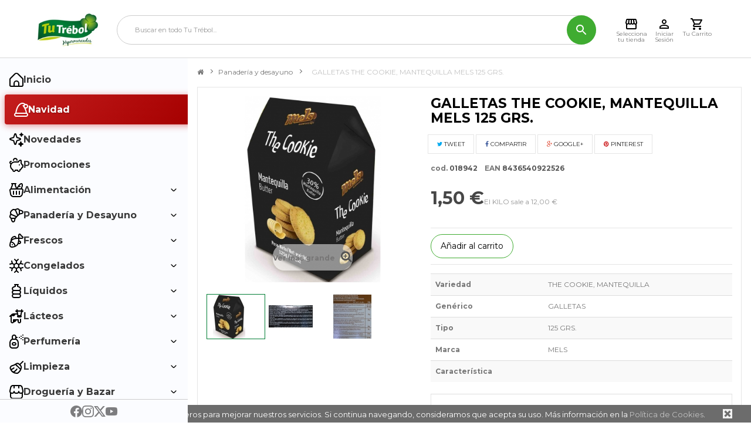

--- FILE ---
content_type: text/html; charset=utf-8
request_url: https://www.tutrebol.es/panaderia-y-desayuno/11402-galletas-the-cookie-mantequilla-mels-125-grs.html
body_size: 15298
content:
<!DOCTYPE html> <!--[if lt IE 7]><html class="no-js lt-ie9 lt-ie8 lt-ie7 " lang="es"><![endif]--> <!--[if IE 7]><html class="no-js lt-ie9 lt-ie8 ie7" lang="es"><![endif]--> <!--[if IE 8]><html class="no-js lt-ie9 ie8" lang="es"><![endif]--> <!--[if gt IE 8]><html class="no-js ie9" lang="es"><![endif]--><html lang="es" dir="ltr" class="ltr"><head><meta charset="utf-8"/><title>GALLETAS THE COOKIE, MANTEQUILLA MELS 125 GRS.</title><meta name="description" content="8436540922526"/><meta name="generator" content="PrestaShop"/><meta name="robots" content="index,follow"/><meta name="viewport" content="width=device-width, minimum-scale=1, maximum-scale=1, initial-scale=1"/><meta name="apple-mobile-web-app-capable" content="yes"/><link rel="icon" type="image/vnd.microsoft.icon" href="/img/favicon.ico?1652720433"/><link rel="shortcut icon" type="image/x-icon" href="/img/favicon.ico?1652720433"/><link href='https://fonts.googleapis.com/css?family=Montserrat:400,700' rel='stylesheet' type='text/css'><link rel="stylesheet" href="https://www.tutrebol.es/themes/pf_nextstore/cache/v_28563_74bb5034762537bb88594095373fc413_all.css" type="text/css" media="all" /><link rel="stylesheet" href="https://www.tutrebol.es/themes/pf_nextstore/cache/v_28563_789bf28d3adedefa3fb7d433d04ec913_print.css" type="text/css" media="print" /><link rel="stylesheet" href="/themes/pf_nextstore/css/font-awesome.min.css" type="text/css"/><link rel="stylesheet" href="/themes/pf_nextstore/css/responsive.css" type="text/css"/> 
<script type="text/javascript" src="https://maps.googleapis.com/maps/api/js?v=3.exp&amp;key=AIzaSyCiXjvfmGyRhcL0lSFmRGdrNWQZMYeL3Pg&amp;sensor=false&amp;language=en"></script>   <meta property="og:type" content="product" /><meta property="og:url" content="https://www.tutrebol.es/panaderia-y-desayuno/11402-galletas-the-cookie-mantequilla-mels-125-grs.html" /><meta property="og:title" content="GALLETAS THE COOKIE, MANTEQUILLA MELS 125 GRS." /><meta property="og:site_name" content="Tu Trébol" /><meta property="og:description" content="8436540922526" /><meta property="og:image" content="https://www.tutrebol.es/61628-large_default/galletas-the-cookie-mantequilla-mels-125-grs.jpg" /><meta property="product:pretax_price:amount" content="1.5" /><meta property="product:pretax_price:currency" content="EUR" /><meta property="product:price:amount" content="1.5" /><meta property="product:price:currency" content="EUR" /><link href='https://fonts.googleapis.com/css?family=Merriweather+Sans:300italic,700,300&amp;subset=latin,latin-ext' rel='stylesheet' type='text/css'><link href='https://fonts.googleapis.com/css?family=Lato:400,700,900&amp;subset=latin,latin-ext' rel='stylesheet' type='text/css'> <!--[if IE 8]> 
<script src="https://oss.maxcdn.com/libs/html5shiv/3.7.0/html5shiv.js"></script> 
<script src="https://oss.maxcdn.com/libs/respond.js/1.3.0/respond.min.js"></script> <![endif]-->  </head><body id="product" class="product product-11402 product-galletas-the-cookie-mantequilla-mels-125-grs category-305000000 category-panaderia-y-desayuno hide-left-column hide-right-column lang_es layout-fullwidth "> <script data-keepinline="true">dataLayer = [];
dataLayer.push({"pageCategory":"product","ecommerce":{"currencyCode":"EUR","detail":{"products":[{"name":"GALLETAS THE COOKIE, MANTEQUILLA MELS 125 GRS.","id":11402,"price":1.5,"brand":"MELS","category":"Panader\u00eda y desayuno"}]}},"userLogged":0});</script> <noscript><iframe src="//www.googletagmanager.com/ns.html?id=GTM-KDDGQWL" height="0" width="0" style="display:none;visibility:hidden"></iframe></noscript> <script data-keepinline="true">(function(w,d,s,l,i){w[l]=w[l]||[];w[l].push({'gtm.start':
new Date().getTime(),event:'gtm.js'});var f=d.getElementsByTagName(s)[0],
j=d.createElement(s),dl=l!='dataLayer'?'&l='+l:'';j.async=true;j.src=
'//www.googletagmanager.com/gtm.js?id='+i+dl;f.parentNode.insertBefore(j,f);
})(window,document,'script','dataLayer','GTM-KDDGQWL');</script> <div class="banner hidden-xs hidden-sm"><div class="container"></div></div><div id="page"> <header id="header"><div id="header-main" class="header"><div class="header-container"><div class="header-left"> <a href="http://www.tutrebol.es/" title="Tu Trébol"> <img class="logo img-responsive" src="https://www.tutrebol.es/img/hipertrebol-1410282090.jpg" alt="Tu Trébol"/> </a></div><div class="header-center"><form method="get" action="https://www.tutrebol.es/buscar" id="searchbox"> <input type="hidden" name="controller" value="search"/> <input type="hidden" name="orderby" value="position"/> <input type="hidden" name="orderway" value="desc"/> <input type="hidden" name="listadoCompra" value="1"/> <input class="search_query form-control" type="text" id="pts_search_query_top" name="search_query" placeholder="Buscar en todo Tu Trébol..." value=""/> <button type="submit" name="submit_search" class="btn button-search"> <img src="/themes/pf_nextstore/img/icon/search.svg" alt="search"> </button></form></div><div class="header-right"><div class="header_menu_opener"> <img src="/themes/pf_nextstore/img/icon/menu.svg" alt="Menú"> <span>Menú</span></div><div><div class="hypermarket_selector_opener"> <img src="/themes/pf_nextstore/img/icon/store.svg" alt="Selecciona tu tienda" title="Selecciona tu tienda"> <span>Selecciona tu tienda</span></div></div><div class="header_account"> <a href="https://www.tutrebol.es/autenticacion"> <img src="/themes/pf_nextstore/img/icon/account.svg" alt="Cuenta"> </a> <span>Iniciar Sesión</span></div><div class="header_cart header_cart_opener"><div class="open_cart"> <span class="cart_qty">0</span> <img src="/themes/pf_nextstore/img/icon/cart.svg" alt="Carrito"></div> <span>Tu Carrito</span></div> <aside id="header_cart"><div class="overflow"></div><div class="header_cart_container"> <header class="header_cart_header"><div class="header_cart_header_title"><h2 class="header_cart_title">Mi carrito</h2> <span class="close_header_cart"> <img src="https://www.tutrebol.es/themes/pf_nextstore/img//menu/icons/close.svg" alt="cerrar" height="14" width="14"> </span></div><div class="header_cart_header_hypermarket_info"><h3 class="header_cart_hypermarket_title"></h3><div class="header_cart_hypermarket_delivery_info"><div class="sended_from"><p class="header_cart_hypermarket_delivery_info_title"></p><p>No tienes un Hipermercado asignado</p></div></div></div> </header> <main class="header_cart_main"> </main> <footer class="header_cart_footer"><div class="header_cart_footer_subtotal"></div><div class="header_cart_footer_total"><p class="header_cart_footer_total_title">Total</p><p class="header_cart_footer_total_price">0,00 €</p></div><div class="header_cart_footer_buttons"> <a href="https://www.tutrebol.es/pedido-rapido" class="header_cart_footer_button header_cart_footer_button_checkout"> <span>Procesar Pedido</span> </a></div> </footer></div></aside></div></div></div> </header><div id="mcgroup_hypermarketselector" style="display: none;"><div class="center"><div class="container"> <header><div class="method-selector active"><h3>¿En tu casa... O en nuestro Híper?</h3><h4>Indica dónde quieres que te entreguemos tu compra</h4></div><div class="delivery"><h3>Recibir en tu casa</h3></div><div class="pickup"><h3>Recoger en nuestro Híper</h3></div><div class="cash-and-carry"><a class="message" href="#"> <span>Conocer las condiciones y saber más sobre Cash and Carry</span> </a><h3>Envío desde un Cash and Carry</h3></div><div class="click-and-collect"><h3>Recoger en nuestros terminales Click & Collect</h3></div><div class="thanks"><h3>¡Listo!</h3></div></header><div class="content"><div class="method-selector active"><div class="row"><div class="method pickup col-xs-12 col-sm-6"><a href="#" data-goto="delivery"><img src="/modules/mcgroup_hypermarketselector//assets/images/method-delivery.png" /><p>Recibir en tu casa</p></a></div><div class="method pickup col-xs-12 col-sm-6"><a href="#" data-goto="pickup"><img src="/modules/mcgroup_hypermarketselector//assets/images/method-pickup.png" /><p>Recoger en nuestro híper</p></a></div><div class="method col-xs-12 col-sm-6"><a href="#" data-goto="coming-soon"> <img src="/modules/mcgroup_hypermarketselector//assets/images/method-click-and-collect.jpg" /><p>Click & Collect<br /> <strong>Próximamente</strong></p> </a></div><div class="method cash-and-carry col-xs-12 col-sm-6"><a href="#" data-goto="cash-and-carry"><img src="/modules/mcgroup_hypermarketselector//assets/images/method-cash-and-carry.png" /><p>Empresa o profesional</p></a></div></div></div><div class="delivery"><h4>Indícanos tucódigo postal</h4><p> Recuerda que repartimos en toda la Isla de <strong>Tenerife</strong>, <strong>La Palma</strong> y <strong>La Gomera</strong>. <br /> Si no encuentras tu código postal, <a href="https://www.tutrebol.es/contactenos" target="_blank">contáctanos</a>.</p><p class="error" style="display: none;"></p><form method="POST" action="https://www.tutrebol.es/module/mcgroup_hypermarketselector/delivery"><input type="hidden" name="token" value="b21fe897c48145d31f36f6a7f4e55720" /> <input type="text" name="postalcode" /> <button type="submit"> Buscar el Híper más cercano </button></form><a class="back btn" href="#" data-goto="method-selector">usar otro método</a></div><div class="pickup"><p class="error" style="display: none;"></p><form method="POST" action="https://www.tutrebol.es/module/mcgroup_hypermarketselector/pickup"><input type="hidden" name="token" value="b21fe897c48145d31f36f6a7f4e55720" /><select name="island"><option selected="selected">Selecciona tu isla</option><option value="La Gomera">La Gomera</option><option value="La Palma">La Palma</option><option value="Tenerife">Tenerife</option> </select><select name="hypermarket" disabled="disabled"><option selected="selected">Indícanos el centro de recogida</option></select><button type="submit" disabled="disabled"><i class=""></i> <span>Seleccionar este centro</span></button><div class="map" style="display: none;"> <a href="#" target="_blank"> <i class="icon-map-marker"></i> <span></span> </a></div></form><a class="back btn" href="#" data-goto="method-selector">usar otro método</a></div><div class="click-and-collect"><p class="error" style="display: none;"></p><form method="POST" class="click-and-collect-form" action="https://www.tutrebol.es/module/ecommium_clickandcollect/clickandcollect"><input type="hidden" name="token" value="b21fe897c48145d31f36f6a7f4e55720" /><select name="island"><option selected="selected">Selecciona tu isla</option><option value="Tenerife">Tenerife</option> </select><select name="hypermarket" disabled="disabled"><option selected="selected">Indícanos el centro de recogida</option></select><button type="submit" disabled="disabled"><i class=""></i> <span>Seleccionar este centro</span></button><div class="map" style="display: none;"> <a href="#" target="_blank"> <i class="icon-map-marker"></i> <span></span> </a></div></form><a class="back btn" href="#" data-goto="method-selector">usar otro método</a></div><div class="cash-and-carry"><h4>¿Quién eres?</h4><p>Para ver <em>TARIFAS PARA PROFESIONALES</em> y poder recibir tus pedidos desde un <em>Cash and Carry</em> debes de acceder a tu cuenta.</p><a href="https://www.tutrebol.es/autenticacion" class="btn"> Entrar en mi cuenta </a><a href="https://www.tutrebol.es/autenticacion?create_account=1" class="btn"> Crear cuenta </a> <a class="back btn" href="#" data-goto="method-selector">usar otro método</a></div><div class="thanks"><p class="delivery cash-and-carry" style="display: none">Te enviaremos tu compra desde</p><p class="pickup" style="display: none">Podrás recoger tu compra en</p><p class="click-and-collect" style="display: none">Podrás recoger tu compra en</p><div class="hypermarket"> <i class="icon-map-marker"></i> <span></span></div><div class="information">Podrás cambiar el tipo de entrega en cualquier momento en la parte superior izquierda de la web</div></div></div></div> <footer class="text-center"><a href="#" class="close"><i class="icon-times" aria-hidden="true"></i> <span>Cerrar</span></a></footer></div></div><div class="coming-soon-modal"><div class="alert"> <span class="fa fa-close close-coming-soon-modal"></span><h3>Esta funcionalidad estará disponible próximamente.</h3><p> Seleccione otro métido de envío/recogida. <br> Estamos trabajando para ofrecerte la mejor experiencia de compra posible.</p></div></div> <aside class="principal_menu"><div class="menu-container"><ul><li class="close_menu_button"> <span class="menu-item"> <img src="https://www.tutrebol.es/themes/pf_nextstore/img/menu/icons/close.svg" height="20" width="20" alt="Cerrar Menú" loading="lazy"> Cerrar Menú </span></li><li> <a href="https://www.tutrebol.es/"> <span class="menu-item"> <img src="https://www.tutrebol.es/themes/pf_nextstore/img/menu/icons/home.svg" height="24" width="24" alt="Inicio" loading="lazy"> Inicio </span> </a></li><li class="navidad"> <a href="https://www.tutrebol.es/content/17-navidad"> <span class="menu-item"> <img src="https://www.tutrebol.es/themes/pf_nextstore/img/menu/icons/xmas.svg" height="24" width="24" alt="Navidad" loading="lazy"> Navidad </span> </a></li><li> <a href="https://www.tutrebol.es/nuevos-productos"> <span class="menu-item"> <img src="https://www.tutrebol.es/themes/pf_nextstore/img/menu/icons/news.svg" height="24" width="24" alt="Novedades" loading="lazy"> Novedades </span> </a></li><li> <a href="https://www.tutrebol.es/promocion"> <span class="menu-item"> <img src="https://www.tutrebol.es/themes/pf_nextstore/img/menu/icons/promotions.svg" height="24" width="24" alt="Promociones" loading="lazy"> Promociones </span> </a></li><li> <span class="menu-item submenu-container-open"> <img src="https://www.tutrebol.es/themes/pf_nextstore/img/menu/icons/feeding.svg" height="24" width="24" alt="Alimentación" loading="lazy"> Alimentación <img class="dropdown_icon" src="https://www.tutrebol.es/themes/pf_nextstore/img/menu/icons/down.svg" alt="" height="10" width="10"> </span><div class="sub-menu-container"><ul><div class="featured-categories"><li> <a href="https://www.tutrebol.es/101000000-alimentacion"> <span class="menu-title">Ver todos los productos de Alimentación</span> </a></li></div><li> <a href="https://www.tutrebol.es/111210000-aceite"> <span class="menu-title">Aceite</span> </a></li><li> <a href="https://www.tutrebol.es/101090000-alimentos-infantiles"> <span class="menu-title">Alimentos infantiles</span> </a></li><li> <a href="https://www.tutrebol.es/111120000-arroz-legumbres-y-azucar"> <span class="menu-title">Arroz, legumbres y azúcar</span> </a></li><li> <a href="https://www.tutrebol.es/101210000-condimentos"> <span class="menu-title">Condimentos</span> </a></li><li> <a href="https://www.tutrebol.es/101040000-conservas-carnicas"> <span class="menu-title">Conservas cárnicas</span> </a></li><li> <a href="https://www.tutrebol.es/101030000-conservas-frutas"> <span class="menu-title">Conservas frutas</span> </a></li><li> <a href="https://www.tutrebol.es/101010000-conservas-pescado"> <span class="menu-title">Conservas pescado</span> </a></li><li> <a href="https://www.tutrebol.es/101020000-conservas-vegetales"> <span class="menu-title">Conservas vegetales</span> </a></li><li> <a href="https://www.tutrebol.es/101150000-frutos-secos-aperitivos"> <span class="menu-title">Frutos secos - aperitivos</span> </a></li><li> <a href="https://www.tutrebol.es/101180000-golosinas"> <span class="menu-title">Golosinas</span> </a></li><li> <a href="https://www.tutrebol.es/303030000-huevos"> <span class="menu-title">Huevos</span> </a></li><li> <a href="https://www.tutrebol.es/101050000-platos-preparados"> <span class="menu-title">Platos preparados</span> </a></li><li> <a href="https://www.tutrebol.es/101160000-pastas-derivados"> <span class="menu-title">Pastas - derivados</span> </a></li><li> <a href="https://www.tutrebol.es/101080000-alimentos-dieteticos"> <span class="menu-title">Alimentos dietéticos</span> </a></li></ul></div></li><li> <span class="menu-item submenu-container-open"> <img src="https://www.tutrebol.es/themes/pf_nextstore/img/menu/icons/breakfast.svg" height="24" width="24" alt="Panadería y Desayuno" loading="lazy"> Panadería y Desayuno <img class="dropdown_icon" src="https://www.tutrebol.es/themes/pf_nextstore/img/menu/icons/down.svg" alt="" height="10" width="10"> </span><div class="sub-menu-container"><ul><div class="featured-categories"><li> <a href="https://www.tutrebol.es/305000000-panaderia-y-desayuno"> <span class="menu-title">Ver todos los productos de Panadería y desayuno</span> </a></li></div><li> <a href="https://www.tutrebol.es/101140000-derivados-cacao"> <span class="menu-title">Derivados cacao</span> </a></li><li> <a href="https://www.tutrebol.es/101060000-galletas"> <span class="menu-title">Galletas</span> </a></li><li> <a href="https://www.tutrebol.es/101070000-cereales"> <span class="menu-title">Cereales</span> </a></li><li> <a href="https://www.tutrebol.es/101220000-cafes-e-infusiones"> <span class="menu-title">Cafés e infusiones</span> </a></li><li> <a href="https://www.tutrebol.es/305020000-panaderia"> <span class="menu-title">Panadería</span> </a></li><li> <a href="https://www.tutrebol.es/101200000-reposteria"> <span class="menu-title">Repostería</span> </a></li></ul></div></li><li> <span class="menu-item submenu-container-open"> <img src="https://www.tutrebol.es/themes/pf_nextstore/img/menu/icons/fresh.svg" height="24" width="24" alt="Frescos" loading="lazy"> Frescos <img class="dropdown_icon" src="https://www.tutrebol.es/themes/pf_nextstore/img/menu/icons/down.svg" alt="" height="10" width="10"> </span><div class="sub-menu-container"><ul><div class="featured-categories"><li> <a href="https://www.tutrebol.es/303000000-frescos"> <span class="menu-title">Ver todos los productos de Frescos</span> </a></li></div><li> <a href="https://www.tutrebol.es/303910000-fruteria-verdura-hortaliza"> <span class="menu-title">Frutería - verdura - hortaliza</span> </a></li><li> <a href="https://www.tutrebol.es/307020000-charcuteria-envasada"> <span class="menu-title">Charcutería envasada</span> </a></li><li> <a href="https://www.tutrebol.es/307030000-quesos"> <span class="menu-title">Quesos</span> </a></li><li> <a href="https://www.tutrebol.es/308010000-preparados-carnicos"> <span class="menu-title">Preparados Cárnicos</span> </a></li><li> <a href="https://www.tutrebol.es/108020000-platos-precocinados"> <span class="menu-title">Platos precocinados</span> </a></li><li> <a href="https://www.tutrebol.es/306030000-salados-y-ahumados"> <span class="menu-title">Salados y ahumados</span> </a></li></ul></div></li><li> <span class="menu-item submenu-container-open"> <img src="https://www.tutrebol.es/themes/pf_nextstore/img/menu/icons/frozen.svg" height="24" width="24" alt="Congelados" loading="lazy"> Congelados <img class="dropdown_icon" src="https://www.tutrebol.es/themes/pf_nextstore/img/menu/icons/down.svg" alt="" height="10" width="10"> </span><div class="sub-menu-container"><ul><div class="featured-categories"><li> <a href="https://www.tutrebol.es/103000000-congelados"> <span class="menu-title">Ver todos los productos de Congelados</span> </a></li></div><li> <a href="https://www.tutrebol.es/304020000-carne"> <span class="menu-title">Carne</span> </a></li><li> <a href="https://www.tutrebol.es/103010200-pescado"> <span class="menu-title">Pescado</span> </a></li><li> <a href="https://www.tutrebol.es/103010100-marisco"> <span class="menu-title">Marisco</span> </a></li><li> <a href="https://www.tutrebol.es/103010000-ultracongelados"> <span class="menu-title">Ultracongelados</span> </a></li><li> <a href="https://www.tutrebol.es/103050000-helados"> <span class="menu-title">Helados</span> </a></li><li> <a href="https://www.tutrebol.es/103030000-hielo"> <span class="menu-title">Hielo</span> </a></li></ul></div></li><li> <span class="menu-item submenu-container-open"> <img src="https://www.tutrebol.es/themes/pf_nextstore/img/menu/icons/liquids.svg" height="24" width="24" alt="Líquidos" loading="lazy"> Líquidos <img class="dropdown_icon" src="https://www.tutrebol.es/themes/pf_nextstore/img/menu/icons/down.svg" alt="" height="10" width="10"> </span><div class="sub-menu-container"><ul><div class="featured-categories"><li> <a href="https://www.tutrebol.es/102000000-liquidos"> <span class="menu-title">Ver todos los productos de Líquidos</span> </a></li></div><li> <a href="https://www.tutrebol.es/102010000-jugos"> <span class="menu-title">Jugos</span> </a></li><li> <a href="https://www.tutrebol.es/102020000-refrescos"> <span class="menu-title">Refrescos</span> </a></li><li> <a href="https://www.tutrebol.es/102080000-isotonicas-energeticas-otros-refrescos"> <span class="menu-title">Isotónicas /energéticas /otros refrescos</span> </a></li><li> <a href="https://www.tutrebol.es/109030000-cerveza"> <span class="menu-title">Cerveza</span> </a></li><li> <a href="https://www.tutrebol.es/110040000-vinos"> <span class="menu-title">Vinos</span> </a></li><li> <a href="https://www.tutrebol.es/110050000-champagne-cava-sidra"> <span class="menu-title">Champagne - cava - sidra</span> </a></li><li> <a href="https://www.tutrebol.es/107110000-bebidas-alcoholicas"> <span class="menu-title">Bebidas alcohólicas</span> </a></li><li> <a href="https://www.tutrebol.es/106100000-agua"> <span class="menu-title">Agua</span> </a></li></ul></div></li><li> <span class="menu-item submenu-container-open"> <img src="https://www.tutrebol.es/themes/pf_nextstore/img/menu/icons/dairy.svg" height="24" width="24" alt="Lácteos" loading="lazy"> Lácteos <img class="dropdown_icon" src="https://www.tutrebol.es/themes/pf_nextstore/img/menu/icons/down.svg" alt="" height="10" width="10"> </span><div class="sub-menu-container"><ul><div class="featured-categories"><li> <a href="https://www.tutrebol.es/106000000-lacteos"> <span class="menu-title">Ver todos los productos de Lácteos</span> </a></li></div><li> <a href="https://www.tutrebol.es/105050800-yogures"> <span class="menu-title">Yogures</span> </a></li><li> <a href="https://www.tutrebol.es/105050900-postres"> <span class="menu-title">Postres</span> </a></li><li> <a href="https://www.tutrebol.es/104040600-batido"> <span class="menu-title">Batido</span> </a></li><li> <a href="https://www.tutrebol.es/104040100-leche-liquida"> <span class="menu-title">Leche liquida</span> </a></li><li> <a href="https://www.tutrebol.es/104040300-leche-en-polvo"> <span class="menu-title">Leche en polvo</span> </a></li><li> <a href="https://www.tutrebol.es/104040200-leche-condensay-evaporad"> <span class="menu-title">Leche condensa.y evaporad</span> </a></li><li> <a href="https://www.tutrebol.es/105056000-nata"> <span class="menu-title">Nata</span> </a></li><li> <a href="https://www.tutrebol.es/112010100-mantequilla"> <span class="menu-title">Mantequilla</span> </a></li><li> <a href="https://www.tutrebol.es/112010200-margarina"> <span class="menu-title">Margarina</span> </a></li></ul></div></li><li> <span class="menu-item submenu-container-open"> <img src="https://www.tutrebol.es/themes/pf_nextstore/img/menu/icons/perfumery.svg" height="24" width="24" alt="Perfumería" loading="lazy"> Perfumería <img class="dropdown_icon" src="https://www.tutrebol.es/themes/pf_nextstore/img/menu/icons/down.svg" alt="" height="10" width="10"> </span><div class="sub-menu-container"><ul><div class="featured-categories"><li> <a href="https://www.tutrebol.es/202000000-perfumeria"> <span class="menu-title">Ver todos los productos de Perfumería</span> </a></li></div><li> <a href="https://www.tutrebol.es/202380000-higiene-intimapanalespapel-higienico"> <span class="menu-title">Higiene íntima/pañales/Papel higiénico</span> </a></li><li> <a href="https://www.tutrebol.es/202400000-cuidado-del-cabello-y-corporal"> <span class="menu-title">Cuidado del cabello y corporal</span> </a></li><li> <a href="https://www.tutrebol.es/202420000-calzado"> <span class="menu-title">Calzado</span> </a></li><li> <a href="https://www.tutrebol.es/202390000-dental-depilatorio-y-afeitado"> <span class="menu-title">Dental, depilatorio y afeitado</span> </a></li><li> <a href="https://www.tutrebol.es/202370000-cosmetica-y-perfumeria"> <span class="menu-title">Cosmética y Perfumería</span> </a></li><li> <a href="https://www.tutrebol.es/202410000-farmacia-utiles-para-bebe"> <span class="menu-title">Farmacia - útiles para bebe</span> </a></li></ul></div></li><li> <span class="menu-item submenu-container-open"> <img src="https://www.tutrebol.es/themes/pf_nextstore/img/menu/icons/clean.svg" height="24" width="24" alt="Limpieza" loading="lazy"> Limpieza <img class="dropdown_icon" src="https://www.tutrebol.es/themes/pf_nextstore/img/menu/icons/down.svg" alt="" height="10" width="10"> </span><div class="sub-menu-container"><ul><div class="featured-categories"><li> <a href="https://www.tutrebol.es/201000000-limpieza-y-hogar"> <span class="menu-title">Ver todos los productos de Limpieza y Hogar</span> </a></li></div><li> <a href="https://www.tutrebol.es/201520000-utensilios-de-limpiezaservilletas"> <span class="menu-title">Utensilios de Limpieza/Servilletas</span> </a></li><li> <a href="https://www.tutrebol.es/201470000-limpia-hogar-suelos"> <span class="menu-title">Limpia hogar -suelos</span> </a></li><li> <a href="https://www.tutrebol.es/201530000-desatascadores"> <span class="menu-title">Desatascadores</span> </a></li><li> <a href="https://www.tutrebol.es/201450200-lejia-1"> <span class="menu-title">Lejía 1</span> </a></li><li> <a href="https://www.tutrebol.es/201480000-lavavajillas"> <span class="menu-title">Lavavajillas</span> </a></li><li> <a href="https://www.tutrebol.es/201460100-detergentes"> <span class="menu-title">Detergentes</span> </a></li><li> <a href="https://www.tutrebol.es/201490000-suavizantes-tratamientos-de-ropa"> <span class="menu-title">Suavizantes /Tratamientos de Ropa</span> </a></li><li> <a href="https://www.tutrebol.es/201510000-insecticidas-ambientador"> <span class="menu-title">Insecticidas- ambientador</span> </a></li><li> <a href="https://www.tutrebol.es/201540000-conservacion-alimentos"> <span class="menu-title">Conservacion alimentos</span> </a></li></ul></div></li><li> <span class="menu-item submenu-container-open"> <img src="https://www.tutrebol.es/themes/pf_nextstore/img/menu/icons/bazar.svg" height="24" width="24" alt="Droguería y Bazar" loading="lazy"> Droguería y Bazar <img class="dropdown_icon" src="https://www.tutrebol.es/themes/pf_nextstore/img/menu/icons/down.svg" alt="" height="10" width="10"> </span><div class="sub-menu-container"><ul><div class="featured-categories"><li> <a href="https://www.tutrebol.es/203000000-bazar-y-electronica"> <span class="menu-title">Ver todos los productos de Bazar y electrónica</span> </a></li></div><li> <a href="https://www.tutrebol.es/203010000-menaje-hogar"> <span class="menu-title">Menaje hogar</span> </a></li><li> <a href="https://www.tutrebol.es/203050000-sartenes-cacerolas"> <span class="menu-title">Sartenes - cacerolas</span> </a></li><li> <a href="https://www.tutrebol.es/203070000-vajilla-bambu"> <span class="menu-title">Vajilla Bambu</span> </a></li><li> <a href="https://www.tutrebol.es/203100000-articulos-de-un-solo-uso"> <span class="menu-title">Artículos de un solo uso</span> </a></li><li> <a href="https://www.tutrebol.es/203060000-articulos-uso-personal"> <span class="menu-title">Artículos Uso Personal</span> </a></li><li> <a href="https://www.tutrebol.es/203040000-cristal"> <span class="menu-title">Cristal</span> </a></li><li> <a href="https://www.tutrebol.es/203120000-ferreteria"> <span class="menu-title">Ferretería</span> </a></li><li> <a href="https://www.tutrebol.es/203130000-jardineria"> <span class="menu-title">Jardinería</span> </a></li><li> <a href="https://www.tutrebol.es/203140000-electricidad"> <span class="menu-title">Electricidad</span> </a></li><li> <a href="https://www.tutrebol.es/203020000-mantas"> <span class="menu-title">Mantas</span> </a></li><li> <a href="https://www.tutrebol.es/203150000-automovil"> <span class="menu-title">Automóvil</span> </a></li><li> <a href="https://www.tutrebol.es/205040000-juguetes"> <span class="menu-title">Juguetes</span> </a></li><li> <a href="https://www.tutrebol.es/203170000-papeleria-libreria"> <span class="menu-title">Papelería - librería</span> </a></li><li> <a href="https://www.tutrebol.es/501380800-cerillas-y-encendedores"> <span class="menu-title">Cerillas y encendedores</span> </a></li><li> <a href="https://www.tutrebol.es/205010900-barbacoas-y-accesorios"> <span class="menu-title">Barbacoas y accesorios</span> </a></li><li> <a href="https://www.tutrebol.es/205010100-articulos-de-playa"> <span class="menu-title">Articulos de playa</span> </a></li><li> <a href="https://www.tutrebol.es/204010000-gran-electronica"> <span class="menu-title">Gran electrónica</span> </a></li><li> <a href="https://www.tutrebol.es/204030000-gran-electrodomestico"> <span class="menu-title">Gran electrodoméstico</span> </a></li><li> <a href="https://www.tutrebol.es/204040000-pequeno-electrodomestico"> <span class="menu-title">Pequeño electrodoméstico</span> </a></li><li> <a href="https://www.tutrebol.es/203390000-paraguas"> <span class="menu-title">Paraguas</span> </a></li><li> <a href="https://www.tutrebol.es/203090000-bolsas-ecologicas"> <span class="menu-title">Bolsas ecológicas</span> </a></li></ul></div></li><li> <span class="menu-item submenu-container-open"> <img src="https://www.tutrebol.es/themes/pf_nextstore/img/menu/icons/pets.svg" height="24" width="24" alt="Mascotas" loading="lazy"> Mascotas <img class="dropdown_icon" src="https://www.tutrebol.es/themes/pf_nextstore/img/menu/icons/down.svg" alt="" height="10" width="10"> </span><div class="sub-menu-container"><ul><div class="featured-categories"><li> <a href="https://www.tutrebol.es/211000000-mascotas"> <span class="menu-title">Ver todos los productos de Mascotas</span> </a></li></div><li> <a href="https://www.tutrebol.es/211750000-alimentos-animales"> <span class="menu-title">Alimentos animales</span> </a></li></ul></div></li><li class="special"> <span class="menu-item submenu-container-open"> <img src="https://www.tutrebol.es/themes/pf_nextstore/img/menu/icons/specials.svg" height="24" width="24" alt="Alimentación Especial" loading="lazy"> Alimentación Especial <img class="dropdown_icon" src="https://www.tutrebol.es/themes/pf_nextstore/img/menu/icons/down.svg" alt="" height="10" width="10"> </span><div class="sub-menu-container"><ul><div class="featured-categories"><li> <a href="https://www.tutrebol.es/10000-alimentacion-especial"> <span class="menu-title">Ver todos los productos de Alimentacion especial</span> </a></li></div><li> <a href="https://www.tutrebol.es/10100-sin-lactosa"> <span class="menu-title">Sin lactosa</span> </a></li><li> <a href="https://www.tutrebol.es/10200-sin-gluten"> <span class="menu-title">Sin gluten</span> </a></li></ul></div></li></ul></div><div class="menu-footer"> <a href="https://www.facebook.com/tu.trebol.hipermercados" target="_blank"> <img height="20" width="20" src="https://www.tutrebol.es/themes/pf_nextstore/img/menu/icons/facebook.svg" alt="Facebook - Tutrebol"> </a> <a href="https://www.instagram.com/tu_trebol_hipermercado/" target="_blank"> <img height="20" width="20" src="https://www.tutrebol.es/themes/pf_nextstore/img/menu/icons/instagram.svg" alt="Instagram - Tutrebol"> </a> <a href="https://x.com/tutrebol" target="_blank"> <img height="20" width="20" src="https://www.tutrebol.es/themes/pf_nextstore/img/menu/icons/x.svg" alt="X - Tutrebol"> </a> <a href="https://www.youtube.com/@tutrebolcanarias5374" target="_blank"> <img height="20" width="20" src="https://www.tutrebol.es/themes/pf_nextstore/img/menu/icons/youtube.svg" alt="Youtube - Tutrebol"> </a></div> </aside><div class="overflow"></div><div id="columns" class="offcanvas-siderbars"><div class="container"><div class="row"><div class=" clearfix col-xs-12 col-sm-12"><div class="breadcrumb"> <a class="home" href="http://www.tutrebol.es/" title="Volver a Inicio"><i class="icon-home"></i></a> <span class="navigation-pipe" ></span> <a href="https://www.tutrebol.es/305000000-panaderia-y-desayuno" title="Panader&iacute;a y desayuno" data-gg="">Panader&iacute;a y desayuno</a><span class="navigation-pipe">></span>GALLETAS THE COOKIE, MANTEQUILLA MELS 125 GRS.</div></div></div><div class="row"><div id="center_column" class="center_column main-column col-xs-12 col-sm-12 col-md-12"><div itemscope itemtype="http://schema.org/Product"><div class="primary_block box"><div class="row"><div class="pb-left-column col-xs-12 col-sm-6 col-md-5 col-lg-5"><div id="image-block" class="clearfix"> <span id="view_full_size"> <img class="img-responsive" id="bigpic" itemprop="image" src="https://www.tutrebol.es/61628-large_default/galletas-the-cookie-mantequilla-mels-125-grs.jpg" title="galletas-the-cookie-mantequilla-mels-125-grs" alt="galletas-the-cookie-mantequilla-mels-125-grs" width="458" height="402"/> <span class="span_link no-print">Ver m&aacute;s grande</span> </span></div><div id="views_block" class="clearfix "><div id="thumbs_list"><ul id="thumbs_list_frame"><li id="thumbnail_61628"> <a href="https://www.tutrebol.es/61628-thickbox_default/galletas-the-cookie-mantequilla-mels-125-grs.jpg" data-fancybox-group="other-views" class="fancybox shown" title="galletas-the-cookie-mantequilla-mels-125-grs"> <img class="img-responsive" id="thumb_61628" src="https://www.tutrebol.es/61628-small_default/galletas-the-cookie-mantequilla-mels-125-grs.jpg" alt="galletas-the-cookie-mantequilla-mels-125-grs" title="galletas-the-cookie-mantequilla-mels-125-grs" itemprop="image" /> </a></li><li id="thumbnail_94150"> <a href="https://www.tutrebol.es/94150-thickbox_default/galletas-the-cookie-mantequilla-mels-125-grs.jpg" data-fancybox-group="other-views" class="fancybox" title="galletas-the-cookie-mantequilla-mels-125-grs"> <img class="img-responsive" id="thumb_94150" src="https://www.tutrebol.es/94150-small_default/galletas-the-cookie-mantequilla-mels-125-grs.jpg" alt="galletas-the-cookie-mantequilla-mels-125-grs" title="galletas-the-cookie-mantequilla-mels-125-grs" itemprop="image" /> </a></li><li id="thumbnail_99019" class="last"> <a href="https://www.tutrebol.es/99019-thickbox_default/galletas-the-cookie-mantequilla-mels-125-grs.jpg" data-fancybox-group="other-views" class="fancybox" title="galletas-the-cookie-mantequilla-mels-125-grs"> <img class="img-responsive" id="thumb_99019" src="https://www.tutrebol.es/99019-small_default/galletas-the-cookie-mantequilla-mels-125-grs.jpg" alt="galletas-the-cookie-mantequilla-mels-125-grs" title="galletas-the-cookie-mantequilla-mels-125-grs" itemprop="image" /> </a></li></ul></div></div><p class="resetimg clear no-print"> <span id="wrapResetImages" style="display: none;"> <a href="https://www.tutrebol.es/panaderia-y-desayuno/11402-galletas-the-cookie-mantequilla-mels-125-grs.html" name="resetImages"> <i class="icon-repeat"></i> Mostrar todas las im&aacute;genes </a> </span></p><ul id="usefull_link_block" class="clearfix no-print">  </ul></div><div class="pb-right-column col-xs-12 col-sm-6 col-md-7 col-lg-7"><h1 itemprop="name">GALLETAS THE COOKIE, MANTEQUILLA MELS 125 GRS.</h1><p class="socialsharing_product list-inline no-print"> <button data-type="twitter" type="button" class="btn btn-default btn-twitter social-sharing"> <i class="icon-twitter"></i> Tweet </button> <button data-type="facebook" type="button" class="btn btn-default btn-facebook social-sharing"> <i class="icon-facebook"></i> Compartir </button> <button data-type="google-plus" type="button" class="btn btn-default btn-google-plus social-sharing"> <i class="icon-google-plus"></i> Google+ </button> <button data-type="pinterest" type="button" class="btn btn-default btn-pinterest social-sharing"> <i class="icon-pinterest"></i> Pinterest </button></p><div id="short_description_block"><div id="short_description_content" class="rte align_justify" itemprop="description">8436540922526</div></div><div class="hasline"></div><p class="panel-line" id="product_reference"> <label class="plabel">cod. </label> <span class="editable">018942</span> <label class="plabel">&nbsp;&nbsp;&nbsp;EAN </label> <span class="editable" itemprop="sku">8436540922526</span></p><p class="panel-line" id="product_condition"> <label>Condici&oacute;n </label><link itemprop="itemCondition" href="http://schema.org/NewCondition"/> <span class="editable">Nuevo</span></p><p id="pQuantityAvailable"> <span id="quantityAvailable">86</span> <span style="display: none;" id="quantityAvailableTxt">Elemento</span> <span id="quantityAvailableTxtMultiple">art&iacute;culos</span></p><p id="availability_statut" style="display: none;"> <span id="availability_value"></span></p><p class="warning_inline" id="last_quantities" style="display: none" >Advertencia: &iexcl;&Uacute;ltimos art&iacute;culos en inventario!</p><p id="availability_date" style="display: none;"> <span id="availability_date_label">Disponible el: </span> <span id="availability_date_value"></span></p><div id="oosHook" style="display: none;"></div><form id="buy_block" action="https://www.tutrebol.es/carro-de-la-compra" method="post"><p class="hidden"> <input type="hidden" name="token" value="b21fe897c48145d31f36f6a7f4e55720" /> <input type="hidden" name="id_product" value="11402" id="product_page_product_id" /> <input type="hidden" name="add" value="1" /> <input type="hidden" name="id_product_attribute" id="idCombination" value="" /></p><div class="box-info-product clearfix"><h3 style="display:none;" class="product-heading">Opci&oacute;n disponible</h3><div class="content_prices clearfix"><div class="panel-line"><div class="bcontent"><div class="price"><p class="our_price_display" itemprop="offers" itemscope itemtype="http://schema.org/Offer"><link itemprop="availability" href="http://schema.org/InStock"/> <span id="our_price_display" itemprop="price">1,50 €</span><meta itemprop="priceCurrency" content="EUR" /></p><p id="old_price" class="hidden"> <span id="old_price_display"></span></p><p class="unit-price ppunit-price"> <span id="unit_price_display"> El KILO sale a 12,00 € </span></p></div></div></div></div><div class="hasline"></div><div class="product_attributes clearfix"><p id="minimal_quantity_wanted_p" style="display: none;"> Este producto no se vende individualmente. Usted debe seleccionar un m&iacute;nimo de <b id="minimal_quantity_label">1</b> cantidades para este producto.</p></div><div class="pbottom clearfix"><div class="button-action panel-line clearfix"><div class="box-cart-bottom"><div class="productBlock-11402"><div class="add_cart_container"><div class="qty_at_the_cart"><div class="qty"> <span>En el carro</span><div class="units"><span></span> Ud.</div></div><div class="increase_or_decrease_qty"><div class="decrease_qty" data-id-product="11402"> <img src="https://www.tutrebol.es/themes/pf_nextstore/img/menu/icons/minus.svg" alt="disminuir"></div><div class="increase_qty" data-id-product="11402"> <img src="https://www.tutrebol.es/themes/pf_nextstore/img/menu/icons/plus.svg" alt="aumentar"></div></div></div><div class="addtocart"> <a data-toggle="tooltip" class="header_add_to_cart_button btn" href="http://www.tutrebol.es/carro-de-la-compra?add=1&amp;id_product=11402&amp;token=b21fe897c48145d31f36f6a7f4e55720&amp;lc_selected=" rel="nofollow" title="A&ntilde;adir al carrito" data-id-product="11402" data-termino-buscado-lista=""> <em>A&ntilde;adir al carrito</em> </a></div></div></div></div></div></div></div></form><table class="product-characteristics-table table table-striped"><tbody><tr><th><strong>Variedad</strong></th><td>THE COOKIE, MANTEQUILLA</td></tr><tr><th><strong>Gen&eacute;rico</strong></th><td>GALLETAS</td></tr><tr><th><strong>Tipo</strong></th><td>125 GRS.</td></tr><tr><th><strong>Marca</strong></th><td>MELS</td></tr><tr><th><strong>Caracter&iacute;stica</strong></th><td></td></tr></tbody></table><ul class="nav nav-tabs"></ul><div class="tab-content"></div></div></div></div><div class="row"><div id="ptsblockrelatedproducts" class="col-xs-12 col-sm-12 col-md-12 carousel slide clearfix"><div class="block block-default products_block ptsblockrelatedproducts"><h4 class="title_block"><span>Productos relacionados</span></h4><div class="block_content"><div id="ptsblockrelatedproducts_top" class="slide carousel boxcarousel products_block"> <a class="carousel-control left" href="#ptsblockrelatedproducts_top" data-slide="prev">&lsaquo;</a> <a class="carousel-control right" href="#ptsblockrelatedproducts_top" data-slide="next">&rsaquo;</a><div class="carousel-inner"><div class=" item active"><ul class="grid products-block"><li class="ajax_block_product first-in-line last-line first-item-of-tablet-line first-item-of-mobile-line" data-id-product="3161"><div class="product-block productBlock-3161" itemscope itemtype="http://schema.org/Product"><div class="product-container"><div class="left-block"><div class="product-image-container image"> <a class="img product_img_link" href="https://www.tutrebol.es/panaderia-y-desayuno/3161-cacao-soluble-instantaneo-tamarindo-500-gr.html" title="CACAO SOLUBLE INSTANTÁNEO TAMARINDO 500 GR."> <img class="replace-2x img-responsive pts-image" src="https://www.tutrebol.es/117013-home_default/cacao-soluble-instantaneo-tamarindo-500-gr.jpg" alt="CACAO SOLUBLE INSTANTÁNEO TAMARINDO 500 GR." title="CACAO SOLUBLE INSTANTÁNEO TAMARINDO 500 GR." itemprop="image"/> </a> <span class="product-label sale-box"> <span class="sale-label">Oferta</span> </span></div></div><div class="right-block"><div class="product-meta"><div id="nombreProducto"> <a class="product-name" href="https://www.tutrebol.es/panaderia-y-desayuno/3161-cacao-soluble-instantaneo-tamarindo-500-gr.html" title="CACAO SOLUBLE INSTANTÁNEO TAMARINDO 500 GR." itemprop="url"> <span itemprop="name">Cacao soluble instantáneo tamarindo 500 gr.</span> </a></div><meta itemprop="sku" content="8410510035317"/><meta itemprop="productID" content="3161"/><meta itemprop="gtin13" content=""/><meta itemprop="category" content="panaderia-y-desayuno"/><div class="product-desc description" itemprop="description"> 8410510035317</div><div itemprop="offers" itemscope itemtype="http://schema.org/Offer" class="content_price price"><link itemprop="availability" href="https://schema.org/InStock"/> <span class="product-price"> 3,29 € </span> <span class="old-price product-price"> 3,65 € </span><meta itemprop="price" content="3.29"/><meta itemprop="priceCurrency" content="EUR"/><meta itemprop="url" content="https://www.tutrebol.es/panaderia-y-desayuno/3161-cacao-soluble-instantaneo-tamarindo-500-gr.html"/><meta itemprop="gtin13" content=""/><meta itemprop="category" content="panaderia-y-desayuno"/><p class="unit-price"> <span id="unit_price_display"> 6,58 €/Kilo </span></p></div><div class="product-flags"></div><div class="availability"> <span class="available-now"> En stock </span></div><div class="button-container action"><div class="add_cart_container"><div class="qty_at_the_cart"><div class="qty"> <span>En el carro</span><div class="units"><span></span> Ud.</div></div><div class="increase_or_decrease_qty"><div class="decrease_qty" data-id_product="3161"> <img src="https://www.tutrebol.es/themes/pf_nextstore/img/menu/icons/minus.svg" alt="disminuir"></div><div class="increase_qty" data-id_product="3161"> <img src="https://www.tutrebol.es/themes/pf_nextstore/img/menu/icons/plus.svg" alt="aumentar"></div></div></div><div class="addtocart"> <a data-toggle="tooltip" class="header_add_to_cart_button btn" href="http://www.tutrebol.es/carro-de-la-compra?add=1&amp;id_product=3161&amp;token=b21fe897c48145d31f36f6a7f4e55720&amp;lc_selected=" rel="nofollow" title="A&ntilde;adir al carrito" data-id-product="3161" data-termino-buscado-lista=""> <i class=" icon-shopping-cart"><img src="https://www.tutrebol.es/themes/pf_nextstore/img/bag-header.png" title="A&ntilde;adir al carrito" alt="A&ntilde;adir al carrito"/></i> <em>A&ntilde;adir al carrito</em> </a></div></div></div></div></div></div></div></li><li class="ajax_block_product last-line last-item-of-mobile-line" data-id-product="320"><div class="product-block productBlock-320" itemscope itemtype="http://schema.org/Product"><div class="product-container"><div class="left-block"><div class="product-image-container image"> <a class="img product_img_link" href="https://www.tutrebol.es/panaderia-y-desayuno/320-chocolate-con-leche-dolca-100-gr.html" title="CHOCOLATE CON LECHE DOLCA 100 GR."> <img class="replace-2x img-responsive pts-image" src="https://www.tutrebol.es/84649-home_default/chocolate-con-leche-dolca-100-gr.jpg" alt="chocolate-con-leche-dolca-100-gr" title="chocolate-con-leche-dolca-100-gr" itemprop="image"/> </a> <span class="product-label sale-box"> <span class="sale-label">Oferta</span> </span></div></div><div class="right-block"><div class="product-meta"><div id="nombreProducto"> <a class="product-name" href="https://www.tutrebol.es/panaderia-y-desayuno/320-chocolate-con-leche-dolca-100-gr.html" title="CHOCOLATE CON LECHE DOLCA 100 GR." itemprop="url"> <span itemprop="name">Chocolate con leche dolca 100 gr.</span> </a></div><meta itemprop="sku" content="7613036723701"/><meta itemprop="productID" content="320"/><meta itemprop="gtin13" content=""/><meta itemprop="category" content="panaderia-y-desayuno"/><div class="product-desc description" itemprop="description"> 7613036723701</div><div itemprop="offers" itemscope itemtype="http://schema.org/Offer" class="content_price price"><link itemprop="availability" href="https://schema.org/InStock"/> <span class="product-price"> 1,49 € </span><meta itemprop="price" content="1.49"/><meta itemprop="priceCurrency" content="EUR"/><meta itemprop="url" content="https://www.tutrebol.es/panaderia-y-desayuno/320-chocolate-con-leche-dolca-100-gr.html"/><meta itemprop="gtin13" content=""/><meta itemprop="category" content="panaderia-y-desayuno"/><p class="unit-price"> <span id="unit_price_display"> 13,50 €/Kilo </span></p></div><div class="product-flags"></div><div class="availability"> <span class="available-now"> En stock </span></div><div class="button-container action"><div class="add_cart_container"><div class="qty_at_the_cart"><div class="qty"> <span>En el carro</span><div class="units"><span></span> Ud.</div></div><div class="increase_or_decrease_qty"><div class="decrease_qty" data-id_product="320"> <img src="https://www.tutrebol.es/themes/pf_nextstore/img/menu/icons/minus.svg" alt="disminuir"></div><div class="increase_qty" data-id_product="320"> <img src="https://www.tutrebol.es/themes/pf_nextstore/img/menu/icons/plus.svg" alt="aumentar"></div></div></div><div class="addtocart"> <a data-toggle="tooltip" class="header_add_to_cart_button btn" href="http://www.tutrebol.es/carro-de-la-compra?add=1&amp;id_product=320&amp;token=b21fe897c48145d31f36f6a7f4e55720&amp;lc_selected=" rel="nofollow" title="A&ntilde;adir al carrito" data-id-product="320" data-termino-buscado-lista=""> <i class=" icon-shopping-cart"><img src="https://www.tutrebol.es/themes/pf_nextstore/img/bag-header.png" title="A&ntilde;adir al carrito" alt="A&ntilde;adir al carrito"/></i> <em>A&ntilde;adir al carrito</em> </a></div></div></div></div></div></div></div></li><li class="ajax_block_product last-line first-item-of-mobile-line last-mobile-line" data-id-product="1206"><div class="product-block productBlock-1206" itemscope itemtype="http://schema.org/Product"><div class="product-container"><div class="left-block"><div class="product-image-container image"> <a class="img product_img_link" href="https://www.tutrebol.es/panaderia-y-desayuno/1206-chocolate-toda-la-variedad-lacasitos-100-gr.html" title="CHOCOLATE TODA LA VARIEDAD LACASITOS 100 GR."> <img class="replace-2x img-responsive pts-image" src="https://www.tutrebol.es/21716-home_default/chocolate-toda-la-variedad-lacasitos-100-gr.jpg" alt="CHOCOLATE TODA LA VARIEDAD LACASITOS 100 GR." title="CHOCOLATE TODA LA VARIEDAD LACASITOS 100 GR." itemprop="image"/> </a> <span class="product-label sale-box"> <span class="sale-label">Oferta</span> </span></div></div><div class="right-block"><div class="product-meta"><div id="nombreProducto"> <a class="product-name" href="https://www.tutrebol.es/panaderia-y-desayuno/1206-chocolate-toda-la-variedad-lacasitos-100-gr.html" title="CHOCOLATE TODA LA VARIEDAD LACASITOS 100 GR." itemprop="url"> <span itemprop="name">Chocolate toda la variedad lacasitos 100 gr.</span> </a></div><meta itemprop="sku" content="8410740012324"/><meta itemprop="productID" content="1206"/><meta itemprop="gtin13" content=""/><meta itemprop="category" content="panaderia-y-desayuno"/><div class="product-desc description" itemprop="description"> 8410740012324</div><div itemprop="offers" itemscope itemtype="http://schema.org/Offer" class="content_price price"><link itemprop="availability" href="https://schema.org/InStock"/> <span class="product-price"> 1,99 € </span> <span class="old-price product-price"> 2,69 € </span><meta itemprop="price" content="1.99"/><meta itemprop="priceCurrency" content="EUR"/><meta itemprop="url" content="https://www.tutrebol.es/panaderia-y-desayuno/1206-chocolate-toda-la-variedad-lacasitos-100-gr.html"/><meta itemprop="gtin13" content=""/><meta itemprop="category" content="panaderia-y-desayuno"/><p class="unit-price"> <span id="unit_price_display"> 19,90 €/Kilo </span></p></div><div class="product-flags"></div><div class="availability"> <span class="available-now"> En stock </span></div><div class="button-container action"><div class="add_cart_container"><div class="qty_at_the_cart"><div class="qty"> <span>En el carro</span><div class="units"><span></span> Ud.</div></div><div class="increase_or_decrease_qty"><div class="decrease_qty" data-id_product="1206"> <img src="https://www.tutrebol.es/themes/pf_nextstore/img/menu/icons/minus.svg" alt="disminuir"></div><div class="increase_qty" data-id_product="1206"> <img src="https://www.tutrebol.es/themes/pf_nextstore/img/menu/icons/plus.svg" alt="aumentar"></div></div></div><div class="addtocart"> <a data-toggle="tooltip" class="header_add_to_cart_button btn" href="http://www.tutrebol.es/carro-de-la-compra?add=1&amp;id_product=1206&amp;token=b21fe897c48145d31f36f6a7f4e55720&amp;lc_selected=" rel="nofollow" title="A&ntilde;adir al carrito" data-id-product="1206" data-termino-buscado-lista=""> <i class=" icon-shopping-cart"><img src="https://www.tutrebol.es/themes/pf_nextstore/img/bag-header.png" title="A&ntilde;adir al carrito" alt="A&ntilde;adir al carrito"/></i> <em>A&ntilde;adir al carrito</em> </a></div></div></div></div></div></div></div></li><li class="ajax_block_product last-in-line last-line last-item-of-tablet-line last-item-of-mobile-line last-mobile-line" data-id-product="29455"><div class="product-block productBlock-29455" itemscope itemtype="http://schema.org/Product"><div class="product-container"><div class="left-block"><div class="product-image-container image"> <a class="img product_img_link" href="https://www.tutrebol.es/panaderia-y-desayuno/29455-chocolate-blanco-c-lacasitos-lacasitos-100-gr.html" title="CHOCOLATE BLANCO C/LACASITOS LACASITOS 100 GR."> <img class="replace-2x img-responsive pts-image" src="https://www.tutrebol.es/111343-home_default/chocolate-blanco-c-lacasitos-lacasitos-100-gr.jpg" alt="chocolate-blanco-c-lacasitos-lacasitos-100-gr" title="chocolate-blanco-c-lacasitos-lacasitos-100-gr" itemprop="image"/> </a> <span class="product-label sale-box"> <span class="sale-label">Oferta</span> </span></div></div><div class="right-block"><div class="product-meta"><div id="nombreProducto"> <a class="product-name" href="https://www.tutrebol.es/panaderia-y-desayuno/29455-chocolate-blanco-c-lacasitos-lacasitos-100-gr.html" title="CHOCOLATE BLANCO C/LACASITOS LACASITOS 100 GR." itemprop="url"> <span itemprop="name">Chocolate blanco c/lacasitos lacasitos 100 gr.</span> </a></div><meta itemprop="sku" content="8410740012393"/><meta itemprop="productID" content="29455"/><meta itemprop="gtin13" content=""/><meta itemprop="category" content="panaderia-y-desayuno"/><div class="product-desc description" itemprop="description"> 8410740012393</div><div itemprop="offers" itemscope itemtype="http://schema.org/Offer" class="content_price price"><link itemprop="availability" href="https://schema.org/InStock"/> <span class="product-price"> 1,99 € </span> <span class="old-price product-price"> 2,69 € </span><meta itemprop="price" content="1.99"/><meta itemprop="priceCurrency" content="EUR"/><meta itemprop="url" content="https://www.tutrebol.es/panaderia-y-desayuno/29455-chocolate-blanco-c-lacasitos-lacasitos-100-gr.html"/><meta itemprop="gtin13" content=""/><meta itemprop="category" content="panaderia-y-desayuno"/><p class="unit-price"> <span id="unit_price_display"> 19,90 €/Kilo </span></p></div><div class="product-flags"></div><div class="availability"> <span class="available-now"> En stock </span></div><div class="button-container action"><div class="add_cart_container"><div class="qty_at_the_cart"><div class="qty"> <span>En el carro</span><div class="units"><span></span> Ud.</div></div><div class="increase_or_decrease_qty"><div class="decrease_qty" data-id_product="29455"> <img src="https://www.tutrebol.es/themes/pf_nextstore/img/menu/icons/minus.svg" alt="disminuir"></div><div class="increase_qty" data-id_product="29455"> <img src="https://www.tutrebol.es/themes/pf_nextstore/img/menu/icons/plus.svg" alt="aumentar"></div></div></div><div class="addtocart"> <a data-toggle="tooltip" class="header_add_to_cart_button btn" href="http://www.tutrebol.es/carro-de-la-compra?add=1&amp;id_product=29455&amp;token=b21fe897c48145d31f36f6a7f4e55720&amp;lc_selected=" rel="nofollow" title="A&ntilde;adir al carrito" data-id-product="29455" data-termino-buscado-lista=""> <i class=" icon-shopping-cart"><img src="https://www.tutrebol.es/themes/pf_nextstore/img/bag-header.png" title="A&ntilde;adir al carrito" alt="A&ntilde;adir al carrito"/></i> <em>A&ntilde;adir al carrito</em> </a></div></div></div></div></div></div></div></li></ul></div><div class=" item "><ul class="grid products-block"><li class="ajax_block_product first-in-line last-line first-item-of-tablet-line first-item-of-mobile-line" data-id-product="29456"><div class="product-block productBlock-29456" itemscope itemtype="http://schema.org/Product"><div class="product-container"><div class="left-block"><div class="product-image-container image"> <a class="img product_img_link" href="https://www.tutrebol.es/panaderia-y-desayuno/29456-chocolate-r-leche-c-lacasitos-lacasitos-100-gr.html" title="CHOCOLATE R/LECHE C/LACASITOS LACASITOS 100 GR."> <img class="replace-2x img-responsive pts-image" src="https://www.tutrebol.es/110844-home_default/chocolate-r-leche-c-lacasitos-lacasitos-100-gr.jpg" alt="chocolate-r-leche-c-lacasitos-lacasitos-100-gr" title="chocolate-r-leche-c-lacasitos-lacasitos-100-gr" itemprop="image"/> </a> <span class="product-label sale-box"> <span class="sale-label">Oferta</span> </span></div></div><div class="right-block"><div class="product-meta"><div id="nombreProducto"> <a class="product-name" href="https://www.tutrebol.es/panaderia-y-desayuno/29456-chocolate-r-leche-c-lacasitos-lacasitos-100-gr.html" title="CHOCOLATE R/LECHE C/LACASITOS LACASITOS 100 GR." itemprop="url"> <span itemprop="name">Chocolate r/leche c/lacasitos lacasitos 100 gr.</span> </a></div><meta itemprop="sku" content="8410740920933"/><meta itemprop="productID" content="29456"/><meta itemprop="gtin13" content=""/><meta itemprop="category" content="panaderia-y-desayuno"/><div class="product-desc description" itemprop="description"> 8410740920933</div><div itemprop="offers" itemscope itemtype="http://schema.org/Offer" class="content_price price"><link itemprop="availability" href="https://schema.org/InStock"/> <span class="product-price"> 1,99 € </span> <span class="old-price product-price"> 2,69 € </span><meta itemprop="price" content="1.99"/><meta itemprop="priceCurrency" content="EUR"/><meta itemprop="url" content="https://www.tutrebol.es/panaderia-y-desayuno/29456-chocolate-r-leche-c-lacasitos-lacasitos-100-gr.html"/><meta itemprop="gtin13" content=""/><meta itemprop="category" content="panaderia-y-desayuno"/><p class="unit-price"> <span id="unit_price_display"> 19,90 €/Kilo </span></p></div><div class="product-flags"></div><div class="availability"> <span class="available-now"> En stock </span></div><div class="button-container action"><div class="add_cart_container"><div class="qty_at_the_cart"><div class="qty"> <span>En el carro</span><div class="units"><span></span> Ud.</div></div><div class="increase_or_decrease_qty"><div class="decrease_qty" data-id_product="29456"> <img src="https://www.tutrebol.es/themes/pf_nextstore/img/menu/icons/minus.svg" alt="disminuir"></div><div class="increase_qty" data-id_product="29456"> <img src="https://www.tutrebol.es/themes/pf_nextstore/img/menu/icons/plus.svg" alt="aumentar"></div></div></div><div class="addtocart"> <a data-toggle="tooltip" class="header_add_to_cart_button btn" href="http://www.tutrebol.es/carro-de-la-compra?add=1&amp;id_product=29456&amp;token=b21fe897c48145d31f36f6a7f4e55720&amp;lc_selected=" rel="nofollow" title="A&ntilde;adir al carrito" data-id-product="29456" data-termino-buscado-lista=""> <i class=" icon-shopping-cart"><img src="https://www.tutrebol.es/themes/pf_nextstore/img/bag-header.png" title="A&ntilde;adir al carrito" alt="A&ntilde;adir al carrito"/></i> <em>A&ntilde;adir al carrito</em> </a></div></div></div></div></div></div></div></li><li class="ajax_block_product last-line last-item-of-mobile-line" data-id-product="2107"><div class="product-block productBlock-2107" itemscope itemtype="http://schema.org/Product"><div class="product-container"><div class="left-block"><div class="product-image-container image"> <a class="img product_img_link" href="https://www.tutrebol.es/panaderia-y-desayuno/2107-cafe-tueste-natural-molido-moka-carioca-250-gr.html" title="CAFÉ TUESTE NATURAL MOLIDO MOKA CARIOCA 250 GR."> <img class="replace-2x img-responsive pts-image" src="https://www.tutrebol.es/116936-home_default/cafe-tueste-natural-molido-moka-carioca-250-gr.jpg" alt="CAFÉ TUESTE NATURAL MOLIDO MOKA CARIOCA 250 GR." title="CAFÉ TUESTE NATURAL MOLIDO MOKA CARIOCA 250 GR." itemprop="image"/> </a> <span class="product-label sale-box"> <span class="sale-label">Oferta</span> </span></div> <img src="https://www.tutrebol.es/img/bestprice.png" class="mcfrontpageproducts bestprice" /></div><div class="right-block"><div class="product-meta"><div id="nombreProducto"> <a class="product-name" href="https://www.tutrebol.es/panaderia-y-desayuno/2107-cafe-tueste-natural-molido-moka-carioca-250-gr.html" title="CAFÉ TUESTE NATURAL MOLIDO MOKA CARIOCA 250 GR." itemprop="url"> <span itemprop="name">Café tueste natural molido moka carioca 250 gr.</span> </a></div><meta itemprop="sku" content="8410625000026"/><meta itemprop="productID" content="2107"/><meta itemprop="gtin13" content=""/><meta itemprop="category" content="panaderia-y-desayuno"/><div class="product-desc description" itemprop="description"> 8410625000026</div><div itemprop="offers" itemscope itemtype="http://schema.org/Offer" class="content_price price"><link itemprop="availability" href="https://schema.org/InStock"/> <span class="product-price"> 3,00 € </span> <span class="old-price product-price"> 3,65 € </span><meta itemprop="price" content="3"/><meta itemprop="priceCurrency" content="EUR"/><meta itemprop="url" content="https://www.tutrebol.es/panaderia-y-desayuno/2107-cafe-tueste-natural-molido-moka-carioca-250-gr.html"/><meta itemprop="gtin13" content=""/><meta itemprop="category" content="panaderia-y-desayuno"/><p class="unit-price"> <span id="unit_price_display"> 12,00 €/Kilo </span></p></div><div class="product-flags"></div><div class="availability"> <span class="available-now"> En stock </span></div><div class="button-container action"><div class="add_cart_container"><div class="qty_at_the_cart"><div class="qty"> <span>En el carro</span><div class="units"><span></span> Ud.</div></div><div class="increase_or_decrease_qty"><div class="decrease_qty" data-id_product="2107"> <img src="https://www.tutrebol.es/themes/pf_nextstore/img/menu/icons/minus.svg" alt="disminuir"></div><div class="increase_qty" data-id_product="2107"> <img src="https://www.tutrebol.es/themes/pf_nextstore/img/menu/icons/plus.svg" alt="aumentar"></div></div></div><div class="addtocart"> <a data-toggle="tooltip" class="header_add_to_cart_button btn" href="http://www.tutrebol.es/carro-de-la-compra?add=1&amp;id_product=2107&amp;token=b21fe897c48145d31f36f6a7f4e55720&amp;lc_selected=" rel="nofollow" title="A&ntilde;adir al carrito" data-id-product="2107" data-termino-buscado-lista=""> <i class=" icon-shopping-cart"><img src="https://www.tutrebol.es/themes/pf_nextstore/img/bag-header.png" title="A&ntilde;adir al carrito" alt="A&ntilde;adir al carrito"/></i> <em>A&ntilde;adir al carrito</em> </a></div></div></div></div></div></div></div></li><li class="ajax_block_product last-line first-item-of-mobile-line last-mobile-line" data-id-product="2250"><div class="product-block productBlock-2250" itemscope itemtype="http://schema.org/Product"><div class="product-container"><div class="left-block"><div class="product-image-container image"> <a class="img product_img_link" href="https://www.tutrebol.es/panaderia-y-desayuno/2250-cafe-tueste-natural-moka-grano-carioca-250-gr.html" title="CAFÉ TUESTE NATURAL MOKA GRANO CARIOCA 250 GR."> <img class="replace-2x img-responsive pts-image" src="https://www.tutrebol.es/116937-home_default/cafe-tueste-natural-moka-grano-carioca-250-gr.jpg" alt="CAFÉ TUESTE NATURAL MOKA GRANO CARIOCA 250 GR." title="CAFÉ TUESTE NATURAL MOKA GRANO CARIOCA 250 GR." itemprop="image"/> </a> <span class="product-label sale-box"> <span class="sale-label">Oferta</span> </span></div> <img src="https://www.tutrebol.es/img/bestprice.png" class="mcfrontpageproducts bestprice" /></div><div class="right-block"><div class="product-meta"><div id="nombreProducto"> <a class="product-name" href="https://www.tutrebol.es/panaderia-y-desayuno/2250-cafe-tueste-natural-moka-grano-carioca-250-gr.html" title="CAFÉ TUESTE NATURAL MOKA GRANO CARIOCA 250 GR." itemprop="url"> <span itemprop="name">Café tueste natural moka grano carioca 250 gr.</span> </a></div><meta itemprop="sku" content="8410625000064"/><meta itemprop="productID" content="2250"/><meta itemprop="gtin13" content=""/><meta itemprop="category" content="panaderia-y-desayuno"/><div class="product-desc description" itemprop="description"> 8410625000064</div><div itemprop="offers" itemscope itemtype="http://schema.org/Offer" class="content_price price"><link itemprop="availability" href="https://schema.org/InStock"/> <span class="product-price"> 3,00 € </span> <span class="old-price product-price"> 3,65 € </span><meta itemprop="price" content="3"/><meta itemprop="priceCurrency" content="EUR"/><meta itemprop="url" content="https://www.tutrebol.es/panaderia-y-desayuno/2250-cafe-tueste-natural-moka-grano-carioca-250-gr.html"/><meta itemprop="gtin13" content=""/><meta itemprop="category" content="panaderia-y-desayuno"/><p class="unit-price"> <span id="unit_price_display"> 12,00 €/Kilo </span></p></div><div class="product-flags"></div><div class="availability"> <span class="available-now"> En stock </span></div><div class="button-container action"><div class="add_cart_container"><div class="qty_at_the_cart"><div class="qty"> <span>En el carro</span><div class="units"><span></span> Ud.</div></div><div class="increase_or_decrease_qty"><div class="decrease_qty" data-id_product="2250"> <img src="https://www.tutrebol.es/themes/pf_nextstore/img/menu/icons/minus.svg" alt="disminuir"></div><div class="increase_qty" data-id_product="2250"> <img src="https://www.tutrebol.es/themes/pf_nextstore/img/menu/icons/plus.svg" alt="aumentar"></div></div></div><div class="addtocart"> <a data-toggle="tooltip" class="header_add_to_cart_button btn" href="http://www.tutrebol.es/carro-de-la-compra?add=1&amp;id_product=2250&amp;token=b21fe897c48145d31f36f6a7f4e55720&amp;lc_selected=" rel="nofollow" title="A&ntilde;adir al carrito" data-id-product="2250" data-termino-buscado-lista=""> <i class=" icon-shopping-cart"><img src="https://www.tutrebol.es/themes/pf_nextstore/img/bag-header.png" title="A&ntilde;adir al carrito" alt="A&ntilde;adir al carrito"/></i> <em>A&ntilde;adir al carrito</em> </a></div></div></div></div></div></div></div></li><li class="ajax_block_product last-in-line last-line last-item-of-tablet-line last-item-of-mobile-line last-mobile-line" data-id-product="36010"><div class="product-block productBlock-36010" itemscope itemtype="http://schema.org/Product"><div class="product-container"><div class="left-block"><div class="product-image-container image"> <a class="img product_img_link" href="https://www.tutrebol.es/panaderia-y-desayuno/36010-cereales-frosties-330gr.html" title="CEREALES FROSTIES 330GR"> <img class="replace-2x img-responsive pts-image" src="https://www.tutrebol.es/115139-home_default/cereales-frosties-330gr.jpg" alt="CEREALES FROSTIES 330GR" title="CEREALES FROSTIES 330GR" itemprop="image"/> </a> <span class="product-label sale-box"> <span class="sale-label">Oferta</span> </span></div></div><div class="right-block"><div class="product-meta"><div id="nombreProducto"> <a class="product-name" href="https://www.tutrebol.es/panaderia-y-desayuno/36010-cereales-frosties-330gr.html" title="CEREALES FROSTIES 330GR" itemprop="url"> <span itemprop="name">Cereales frosties 330gr</span> </a></div><meta itemprop="sku" content="5059319023281"/><meta itemprop="productID" content="36010"/><meta itemprop="gtin13" content=""/><meta itemprop="category" content="panaderia-y-desayuno"/><div class="product-desc description" itemprop="description"> 5059319023281</div><div itemprop="offers" itemscope itemtype="http://schema.org/Offer" class="content_price price"><link itemprop="availability" href="https://schema.org/InStock"/> <span class="product-price"> 3,25 € </span> <span class="old-price product-price"> 3,80 € </span><meta itemprop="price" content="3.25"/><meta itemprop="priceCurrency" content="EUR"/><meta itemprop="url" content="https://www.tutrebol.es/panaderia-y-desayuno/36010-cereales-frosties-330gr.html"/><meta itemprop="gtin13" content=""/><meta itemprop="category" content="panaderia-y-desayuno"/><p class="unit-price"> <span id="unit_price_display"> 9,85 €/Kilo </span></p></div><div class="product-flags"></div><div class="availability"> <span class="available-now"> En stock </span></div><div class="button-container action"><div class="add_cart_container"><div class="qty_at_the_cart"><div class="qty"> <span>En el carro</span><div class="units"><span></span> Ud.</div></div><div class="increase_or_decrease_qty"><div class="decrease_qty" data-id_product="36010"> <img src="https://www.tutrebol.es/themes/pf_nextstore/img/menu/icons/minus.svg" alt="disminuir"></div><div class="increase_qty" data-id_product="36010"> <img src="https://www.tutrebol.es/themes/pf_nextstore/img/menu/icons/plus.svg" alt="aumentar"></div></div></div><div class="addtocart"> <a data-toggle="tooltip" class="header_add_to_cart_button btn" href="http://www.tutrebol.es/carro-de-la-compra?add=1&amp;id_product=36010&amp;token=b21fe897c48145d31f36f6a7f4e55720&amp;lc_selected=" rel="nofollow" title="A&ntilde;adir al carrito" data-id-product="36010" data-termino-buscado-lista=""> <i class=" icon-shopping-cart"><img src="https://www.tutrebol.es/themes/pf_nextstore/img/bag-header.png" title="A&ntilde;adir al carrito" alt="A&ntilde;adir al carrito"/></i> <em>A&ntilde;adir al carrito</em> </a></div></div></div></div></div></div></div></li></ul></div></div></div></div></div></div> </div></div></div></div></div></div ><div id="bottom"><div class="container"></div></div> <footer id="footer"><div id="pts-footer-top" class="footer-top"><div class="container"><div class="row"></div></div></div><div id="pts-footercenter" class="footer-center"><div class="container"><div class="row">  <style>#cookieNotice p {margin:0px; padding:0px;}</style><div id="cookieNotice" style=" width: 100%; position: fixed; bottom:0px; background: #6C6C6C; z-index: 9999; font-size: 13px; line-height: 1.3em; font-family: arial; left: 0px; text-align:center; color:#FFF; opacity: "><div id="cookieNoticeContent" style="position:relative; margin:auto; padding:15px; width:95%; display:block;"><p><span>Utilizamos cookies propias y de terceros para mejorar nuestros servicios. Si continua navegando, consideramos que acepta su uso. Más información en la&nbsp;</span><a href="http://compras.tutrebol.es/content/8-cookies"><span><span>Política de Cookies</span></span></a><span>.</span></p> <span id="cookiesClose" style="position:absolute; right:0px; top:7px; " onclick="$('#cookieNoticeContent').hide(); setcook();"><img src="/modules/uecookie//close.png" alt="close" style="width:16px; height:16px; cursor:pointer;"/></span></div></div><div class="footer-block block col-xs-12 col-sm-6 col-md-2 col-lg-2"><h4 class="title_block">Mi cuenta</h4><ul class="toggle-footer"><li><a href="https://www.tutrebol.es/historial-de-pedidos" title="Mis Pedidos" rel="nofollow">Mis Pedidos</a></li><li><a href="https://www.tutrebol.es/devolucion-de-productos" title="Mis devoluciones" rel="nofollow">Mis devoluciones</a></li><li><a href="https://www.tutrebol.es/vales" title="Mis vales descuento" rel="nofollow">Mis vales descuento</a></li><li><a href="https://www.tutrebol.es/identidad" title="Administrar mi información personal" rel="nofollow">Mis datos personales</a></li><li><a href="https://www.tutrebol.es/descuento" title="Mis vales" rel="nofollow">Mis vales</a></li></ul></div><div class="footer-block block col-xs-12 col-sm-6 col-md-2 col-lg-2"><h4 class="title_block">Información</h4><ul class="toggle-footer"><li><a href="https://www.tutrebol.es/content/4-sobre-nosotros" title="Sobre nosotros" rel="nofollow">Sobre nosotros</a></li><li><a href="https://www.tutrebol.es/promocion" title="Promociones" rel="nofollow">Promociones</a></li><li><a href="https://www.tutrebol.es/nuevos-productos" title="Novedades" rel="nofollow">Novedades</a></li><li><a href="http://www.comercialjesuman.es/empleo/" target="_blank" title="Trabaja con nosotros" rel="nofollow">Trabaja con nosotros</a></li><li><a href="https://www.tutrebol.es/content/12-enviamos-tu-compra-a-casa" title="Enviamos tu compra a casa" rel="nofollow">Enviamos tu compra a casa</a></li></ul></div><div class="footer-block block col-xs-12 col-sm-6 col-md-2 col-lg-2"><h4 class="title_block">Uso del sitio</h4><ul class="toggle-footer"><li><a href="https://www.tutrebol.es/content/2-aviso-legal" title="Aviso Legal" rel="nofollow">Aviso Legal</a></li><li><a href="https://www.tutrebol.es/content/3-condiciones-de-uso" title="Condiciones de uso" rel="nofollow">Condiciones de uso</a></li><li><a href="https://www.tutrebol.es/content/9-privacidad" title="Privacidad" rel="nofollow">Privacidad</a></li><li><a href="https://www.tutrebol.es/content/8-cookies" title="Cookies" rel="nofollow">Cookies</a></li></ul></div><div class="footer-block block col-xs-12 col-sm-6 col-md-2 col-lg-2"><h4 class="title_block">Servicio al cliente</h4><ul class="toggle-footer"><li><a href="https://www.tutrebol.es/content/10-como-comprar" title="Como comprar" rel="nofollow">Como comprar</a></li><li><a href="https://www.tutrebol.es/content/11-preguntas-frecuentes" title="Preguntas frecuentes" rel="nofollow">Preguntas frecuentes</a></li><li><a href="https://www.tutrebol.es/tiendas" title="Nuestras tiendas" rel="nofollow">Nuestras tiendas</a></li></ul></div><div class="footer-block block col-xs-12 col-sm-6 col-md-2 col-lg-2"><h4 class="title_block">Contacto</h4><ul class="toggle-footer"><li><a href="https://www.tutrebol.es/contactenos" title="Contacta con nosotros" rel="nofollow">Contacta con nosotros</a></li><li><a href="https://www.facebook.com/tu.trebol.hipermercados?fref=ts" target="_blank" title="Facebook Tu Trébol" rel="nofollow">Facebook Tu Trébol</a></li><li><a href="https://twitter.com/tutrebol" target="_blank" title="Twitter Tu Trébol" rel="nofollow">Twitter Tu Trébol</a></li></ul></div></div></div></div><div id="powered"><div class="container"><div class="row"><div id="pts-copyright" class="copyright"><div class="copyright"><p>©2014 Todos los derechos reservados.&nbsp;<a title="Desarrollo ecommerce" href="http://www.2mcgroup.com/" target="_blank">2mcgroup</a></p></div></div><div id="footer-bottom" class="pull-right"></div></div></div></div></footer></div> <a href="http://www.tutrebol.es/threephasedetective.php"></a><div id="fancybox-compare-add" style="display:none;"><div id="fancybox-html"><div class="msg">Add product to compare successful</div> <a href="https://www.tutrebol.es/products-comparison" title="compare product"> <strong>Compare </strong> </a></div></div><div id="fancybox-compare-remove" style="display:none;"><div id="fancybox-html"><div class="msg">Remove product successful</div> <a href="https://www.tutrebol.es/products-comparison" title="compare product"> <strong>Click here to compare</strong> </a></div></div>
<script type="text/javascript">/* <![CDATA[ */;var CUSTOMIZE_TEXTFIELD=1;var FancyboxI18nClose='Cerrar';var FancyboxI18nNext='Siguiente';var FancyboxI18nPrev='Los clientes que compraron este producto tambi&eacute;n han comprado:';var PS_CATALOG_MODE=false;var ajax_allowed=true;var ajaxsearch=false;var allowBuyWhenOutOfStock=false;var attribute_anchor_separator='-';var attributesCombinations=[];var availableLaterValue='';var availableNowValue='';var baseDir='https://www.tutrebol.es/';var baseUri='https://www.tutrebol.es/';var comparator_max_item=0;var comparedProductsIds=[];var contentOnly=false;var currencyBlank=1;var currencyFormat=2;var currencyRate=1;var currencySign='€';var currentDate='2025-11-24 04:35:41';var customerGroupWithoutTax=false;var customizationFields=false;var customizationIdMessage='Personalización n°';var default_eco_tax=0;var delete_txt='Eliminar';var displayList=false;var displayPrice=0;var doesntExist='El producto no existe en este modelo. Por favor, elija otro.';var doesntExistNoMore='Este producto ya no está disponible';var doesntExistNoMoreBut='con éstas características, pero está disponible con otras opciones';var ecommium_clickandcollect_ajax_clickandcollect='https://www.tutrebol.es/module/ecommium_clickandcollect/clickandcollect';var ecommium_clickandcollect_hypermarkets={"Tenerife":{"1":{"name":"Tu Tr\u00e9bol PUERTO DE LA CRUZ","id_hypermarket":"1","location":{"address":"Crta. El Bot&aacute;nico, C.C La C&uacute;pula","latitude":"28.41090600","longitude":"-16.53649500","map":"https:\/\/www.google.com\/maps\/@28.4105601,-16.5359737,3a,49y,268.7h,86.61t\/data=!3m6!1e1!3m4!1sjOEflhGLHBP_FMeV1VJ3rQ!2e0!7i13312!8i6656"},"click_and_collect_name":"TGAS - Santa Catalina, La Guancha"}}};var ecotaxTax_rate=0;var fieldRequired='Por favor rellene todos los campos requeridos antes de guardar la personalización.';var freeProductTranslation='¡Gratis!';var freeShippingTranslation='Envío gratuito!';var generated_date=1763958941;var group_reduction=0;var idDefaultImage=61628;var id_lang=1;var id_product=11402;var img_dir='https://www.tutrebol.es/themes/pf_nextstore/img/';var img_prod_dir='https://www.tutrebol.es/img/p/';var img_ps_dir='https://www.tutrebol.es/img/';var instantsearch=false;var isGuest=0;var isLogged=0;var jqZoomEnabled=false;var maxQuantityToAllowDisplayOfLastQuantityMessage=0;var max_item='You cannot add more than 0 product(s) to the product comparison';var mcgroup_hypermarketselector_ajax_cashandcarry='https://www.tutrebol.es/module/mcgroup_hypermarketselector/cashandcarry';var mcgroup_hypermarketselector_ajax_delivery='https://www.tutrebol.es/module/mcgroup_hypermarketselector/delivery';var mcgroup_hypermarketselector_ajax_pickup='https://www.tutrebol.es/module/mcgroup_hypermarketselector/pickup';var mcgroup_hypermarketselector_cashandcarry={"10":{"name":"CASH ZONA NORTE","id_cashandcarry":"10"},"11":{"name":"CASH ZONA SUR","id_cashandcarry":"11"},"12":{"name":"CASH ZONA CENTRO","id_cashandcarry":"12"}};var mcgroup_hypermarketselector_hypermarkets={"Tenerife":{"1":{"name":"Tu Tr\u00e9bol PUERTO DE LA CRUZ","id_hypermarket":"1","location":{"address":"Crta. El Bot&aacute;nico, C.C La C&uacute;pula","latitude":"28.41090600","longitude":"-16.53649500","map":"https:\/\/www.google.com\/maps\/@28.4105601,-16.5359737,3a,49y,268.7h,86.61t\/data=!3m6!1e1!3m4!1sjOEflhGLHBP_FMeV1VJ3rQ!2e0!7i13312!8i6656"},"click_and_collect_name":"TGAS - Santa Catalina, La Guancha"},"2":{"name":"Tu Tr\u00e9bol CRISTIANOS","id_hypermarket":"2","location":{"address":"Avda. Juan Carlos I Edif.Simon","latitude":"28.05676300","longitude":"-16.71198800","map":"https:\/\/www.google.com\/maps\/@28.0567461,-16.7118635,3a,75y,284.85h,91.16t\/data=!3m6!1e1!3m4!1sqxR69Pn6azFWa30pwhPXpA!2e0!7i13312!8i6656!6m1!1e1"},"click_and_collect_name":""},"3":{"name":"Tu Tr\u00e9bol G\u00dc\u00cdMAR","id_hypermarket":"3","location":{"address":"Avda. Santa Cruz, 51","latitude":"28.31938300","longitude":"-16.40752200","map":"https:\/\/www.google.com\/maps\/@28.319478,-16.4072996,3a,75y,284.76h,85.07t\/data=!3m6!1e1!3m4!1sQZBZk6wVta8heS2pKqw3Ig!2e0!7i13312!8i6656!6m1!1e1"},"click_and_collect_name":""},"4":{"name":"Tu Tr\u00e9bol ADEJE","id_hypermarket":"4","location":{"address":"Los Olivos","latitude":"28.12179680","longitude":"-16.73392150","map":"https:\/\/www.google.com\/maps\/place\/Tu+Tr%C3%A9bol+Adeje\/@28.121173,-16.7400999,3a,75y,242.28h,93.42t\/data=!3m7!1e1!3m5!1sNMAMDuI8JCV7OkxoLZ_F8A!2e0!6s%2F%2Fgeo0.ggpht.com%2Fcbk%3Fpanoid%3DNMAMDuI8JCV7OkxoLZ_F8A%26output%3Dthumbnail%26cb_client%3Dmaps_sv.tactile.gps%26thumb%3D2%26w%3D203%26h%3D100%26yaw%3D48.829269%26pitch%3D0!7i13312!8i6656!4m2!3m1!1s0xc6a90966480ce01:0x80495bdf49ba49b1!6m1!1e1"},"click_and_collect_name":""},"5":{"name":"Tu Tr\u00e9bol LOS REALEJOS","id_hypermarket":"5","location":{"address":"Crta.Gral. La Monta&ntilde;a-La Zamora","latitude":"28.38836640","longitude":"-16.56129750","map":"https:\/\/www.google.com\/maps\/place\/Tu+Tr%C3%A9bol+La+Monta%C3%B1eta\/@28.3883664,-16.5612975,3a,75y,140.15h,84.09t\/data=!3m7!1e1!3m5!1sWd1IvssoU7sacEjnTLro5w!2e0!6s%2F%2Fgeo2.ggpht.com%2Fcbk%3Fpanoid%3DWd1IvssoU7sacEjnTLro5w%26output%3Dthumbnail%26cb_client%3Dmaps_sv.tactile.gps%26thumb%3D2%26w%3D203%26h%3D100%26yaw%3D199.50627%26pitch%3D0!7i13312!8i6656"},"click_and_collect_name":""},"6":{"name":"Tu Tr\u00e9bol SANTA CRUZ","id_hypermarket":"6","location":{"address":"Urb. El Mayorazgo, 11","latitude":"28.44070800","longitude":"-16.28355500","map":"https:\/\/www.google.com\/maps\/@28.440464,-16.283568,3a,75y,350.23h,75t\/data=!3m6!1e1!3m4!1s_Dp0zBQL8XruDjsr9EcMSA!2e0!7i13312!8i6656"},"click_and_collect_name":""}},"La Palma":{"7":{"name":"Tu Tr\u00e9bol LA PALMA","id_hypermarket":"7","location":{"address":"Avda. El Puente, 66","latitude":"28.09306250","longitude":"-17.11458730","map":"https:\/\/goo.gl\/maps\/YYSo3RnYogq"},"click_and_collect_name":""},"9":{"name":"Tu Tr\u00e9bol LOS LLANOS DE ARIDANE - C.C. EL TROCADERO","id_hypermarket":"9","location":{"address":"Avda. Venezuela, 10","latitude":"28.65746130","longitude":"-17.91445600","map":"https:\/\/goo.gl\/maps\/jNLoDa5nfKy"},"click_and_collect_name":""}},"La Gomera":{"8":{"name":"Tu Tr\u00e9bol GOMERA","id_hypermarket":"8","location":{"address":"Mercado Municipal","latitude":"28.68742600","longitude":"-17.77142100","map":"https:\/\/www.google.com\/maps\/@28.0915676,-17.1131971,3a,75y,300.05h,86.55t\/data=!3m6!1e1!3m4!1suYmDCX2lSxDlWfq-CCw5Pg!2e0!7i13312!8i6656"},"click_and_collect_name":""}},"":{"13":{"name":"CASH ZONA CENTRO (VIEJO)","id_hypermarket":"13","location":{"address":null,"latitude":null,"longitude":null,"map":null},"click_and_collect_name":""}}};var mcgroup_hypermarketselector_show_popup=false;var mcgroup_is_app=false;var min_item='Por favor, seleccione al menos un producto';var minimalQuantity=1;var noTaxForThisProduct=true;var oosHookJsCodeFunctions=[];var page_name='product';var priceDisplayMethod=0;var priceDisplayPrecision=2;var productAvailableForOrder=true;var productBasePriceTaxExcl=1.5;var productBasePriceTaxExcluded=1.5;var productHasAttributes=false;var productPrice=1.5;var productPriceTaxExcluded=1.5;var productPriceWithoutReduction=1.5;var productReference='8436540922526';var productShowPrice=true;var productUnitPriceRatio=12;var product_fileButtonHtml='Seleccione un archivo';var product_fileDefaultHtml='fichero no seleccionado';var product_specific_price=[];var producto_de_pesada='0';var ptsblocksearch_type='top';var quantitiesDisplayAllowed=true;var quantityAvailable=86;var quickView=false;var reduction_percent=0;var reduction_price=0;var removingLinkText='eliminar este producto de mi carrito';var roundMode=2;var search_url='https://www.tutrebol.es/buscar';var sharing_img='https://www.tutrebol.es/61628/galletas-the-cookie-mantequilla-mels-125-grs.jpg';var sharing_name='GALLETAS THE COOKIE, MANTEQUILLA MELS 125 GRS.';var sharing_url='https://www.tutrebol.es/panaderia-y-desayuno/11402-galletas-the-cookie-mantequilla-mels-125-grs.html';var specific_currency=false;var specific_price=0;var static_token='b21fe897c48145d31f36f6a7f4e55720';var stock_management=1;var taxRate=0;var token='b21fe897c48145d31f36f6a7f4e55720';var uploading_in_progress='En curso, espere un momento por favor ...';var usingSecureMode=true;/* ]]> */</script> <script type="text/javascript" src="https://www.tutrebol.es/themes/pf_nextstore/cache/v_28335_43edda10383a3200700f0775e75771c1.js"></script> <script type="text/javascript" src="/modules/mcgroup_hypermarketselector/assets/mcgroup_hypermarketselector.js"></script> <script type="text/javascript" src="https://maps.googleapis.com/maps/api/js?v=3.exp&key=AIzaSyCiXjvfmGyRhcL0lSFmRGdrNWQZMYeL3Pg&sensor=false&language=en"></script> <script type="text/javascript" src="/modules/ptsmaplocator/views/js/gmap3.min.js"></script> <script type="text/javascript" src="/modules/ptsmaplocator/views/js/gmap3.infobox.js"></script> <script type="text/javascript" src="https://cdn.reskyt.com/5506/layout-app.js"></script> <script type="text/javascript">/* <![CDATA[ */;var extendedCustomizationFields='false';var imgDir='/modules/extendedproductscustomization/views/img/';;$(document).ready(function(){$('ptsblockrelatedproducts').each(function(){$(this).carousel({pause:true,interval:800});});});;function setcook(){var nazwa='cookie_ue';var wartosc='1';var expire=new Date();expire.setMonth(expire.getMonth()+12);document.cookie=nazwa+"="+escape(wartosc)+((expire==null)?"":("; expires="+expire.toGMTString()))};/* ]]> */</script></body></html>

--- FILE ---
content_type: text/css
request_url: https://www.tutrebol.es/themes/pf_nextstore/cache/v_28563_74bb5034762537bb88594095373fc413_all.css
body_size: 57497
content:
@charset "UTF-8";
html,body,div,span,applet,object,iframe,h1,h2,h3,h4,h5,h6,p,blockquote,pre,a,abbr,acronym,address,big,cite,code,del,dfn,em,img,ins,kbd,q,s,samp,small,strike,strong,sub,sup,tt,var,b,u,i,center,dl,dt,dd,ol,ul,li,fieldset,form,label,legend,table,caption,tbody,tfoot,thead,tr,th,td,article,aside,canvas,details,embed,figure,figcaption,footer,header,hgroup,menu,nav,output,ruby,section,summary,time,mark,audio,video{margin:0;padding:0;border:0;font:inherit;font-size:100%;vertical-align:baseline}html{line-height:1}ol,ul{list-style:none}table{border-collapse:collapse;border-spacing:0}caption,th,td{text-align:left;font-weight:normal;vertical-align:middle}:focus{outline:none;border-color:none}input:focus,textarea:focus,keygen:focus,select:focus{outline-offset:0}q,blockquote{quotes:none}q:before,q:after,blockquote:before,blockquote:after{content:"";content:none}a img{border:none}article,aside,details,figcaption,figure,footer,header,hgroup,menu,nav,section,summary{display:block}html{font-family:sans-serif;-ms-text-size-adjust:100%;-webkit-text-size-adjust:100%}body{margin:0}article,aside,details,figcaption,figure,footer,header,hgroup,main,nav,section,summary{display:block}audio,canvas,progress,video{display:inline-block;vertical-align:baseline}audio:not([controls]){display:none;height:0}[hidden],template{display:none}a{background:transparent}a:active,a:hover{outline:0}abbr[title]{border-bottom:1px dotted}b,strong{font-weight:bold}dfn{font-style:italic}h1{font-size:2em;margin:0.67em 0}mark{background:#ff0;color:#000}small{font-size:80%}sub,sup{font-size:75%;line-height:0;position:relative;vertical-align:baseline}sup{top:-0.5em}sub{bottom:-0.25em}img{border:0}svg:not(:root){overflow:hidden}figure{margin:1em 40px}hr{-moz-box-sizing:content-box;box-sizing:content-box;height:0}pre{overflow:auto}code,kbd,pre,samp{font-family:monospace,monospace;font-size:1em}button,input,optgroup,select,textarea{color:inherit;font:inherit;margin:0}button{overflow:visible}button,select{text-transform:none}button,html input[type="button"],input[type="reset"],input[type="submit"]{-webkit-appearance:button;cursor:pointer}button[disabled],html input[disabled]{cursor:default}button::-moz-focus-inner,input::-moz-focus-inner{border:0;padding:0}input{line-height:normal}input[type="checkbox"],input[type="radio"]{box-sizing:border-box;padding:0}input[type="number"]::-webkit-inner-spin-button,input[type="number"]::-webkit-outer-spin-button{height:auto}input[type="search"]{-webkit-appearance:textfield;-moz-box-sizing:content-box;-webkit-box-sizing:content-box;box-sizing:content-box}input[type="search"]::-webkit-search-cancel-button,input[type="search"]::-webkit-search-decoration{-webkit-appearance:none}fieldset{border:1px solid #c0c0c0;margin:0 2px;padding:0.35em 0.625em 0.75em}legend{border:0;padding:0}textarea{overflow:auto}optgroup{font-weight:bold}table{border-collapse:collapse;border-spacing:0}td,th{padding:0}*{-webkit-box-sizing:border-box;-moz-box-sizing:border-box;box-sizing:border-box}*:before,*:after{-webkit-box-sizing:border-box;-moz-box-sizing:border-box;box-sizing:border-box}html{font-size:62.5%;-webkit-tap-highlight-color:rgba(0,0,0,0)}body{font-family:"Montserrat",Helvetica,Arial,sans-serif;font-size:11px;line-height:1.7;color:#777777;background-color:whitesmoke;font-weight:300}input,button,select,textarea{font-family:inherit;font-size:inherit;line-height:inherit}a{color:black;text-decoration:none}a:hover,a:focus{color:#3FAC31;text-decoration:underline}a:focus{outline:5px auto -webkit-focus-ring-color;outline-offset:-2px}figure{margin:0}img{vertical-align:middle}.img-responsive{display:block;max-width:100%;height:auto}.img-rounded{border-radius:6px}.img-thumbnail{padding:4px;line-height:1.7;background-color:whitesmoke;border:1px solid #dddddd;border-radius:0;-webkit-transition:all 0.2s ease-in-out;transition:all 0.2s ease-in-out;display:inline-block;max-width:100%;height:auto}.img-circle{border-radius:50%}hr{margin-top:20px;margin-bottom:20px;border:0;border-top:1px solid #eeeeee}.sr-only{position:absolute;width:1px;height:1px;margin:-1px;padding:0;overflow:hidden;clip:rect(0,0,0,0);border:0}h1,h2,h3,h4,h5,h6,.h1,.h2,.h3,.h4,.h5,.h6{font-family:"Montserrat",Helvetica,Arial,sans-serif;font-weight:900;line-height:1.1;color:black}h1 small,h1 .small,h2 small,h2 .small,h3 small,h3 .small,h4 small,h4 .small,h5 small,h5 .small,h6 small,h6 .small,.h1 small,.h1 .small,.h2 small,.h2 .small,.h3 small,.h3 .small,.h4 small,.h4 .small,.h5 small,.h5 .small,.h6 small,.h6 .small{font-weight:normal;line-height:1;color:#999999}h1,.h1,h2,.h2,h3,.h3{margin-top:20px;margin-bottom:10px}h1 small,h1 .small,.h1 small,.h1 .small,h2 small,h2 .small,.h2 small,.h2 .small,h3 small,h3 .small,.h3 small,.h3 .small{font-size:65%}h4,.h4,h5,.h5,h6,.h6{margin-top:10px;margin-bottom:10px}h4 small,h4 .small,.h4 small,.h4 .small,h5 small,h5 .small,.h5 small,.h5 .small,h6 small,h6 .small,.h6 small,.h6 .small{font-size:75%}h1,.h1{font-size:23px}h2,.h2{font-size:22px}h3,.h3{font-size:19px}h4,.h4{font-size:14px}h5,.h5{font-size:11px}h6,.h6{font-size:10px}p{margin:0 0 10px}.lead{margin-bottom:20px;font-size:12px;font-weight:200;line-height:1.4}@media (min-width:768px){.lead{font-size:16.5px}}small,.small{font-size:85%}cite{font-style:normal}.text-left{text-align:left}.text-right{text-align:right}.text-center{text-align:center}.text-justify{text-align:justify}.text-muted{color:#999999}.text-primary{color:#444444}a.text-primary:hover{color:#2b2b2b}.text-success{color:#3c763d}a.text-success:hover{color:#2b542c}.text-info{color:white}a.text-info:hover{color:#e6e6e6}.text-warning{color:#8a6d3b}a.text-warning:hover{color:#66512c}.text-danger{color:white}a.text-danger:hover{color:#e6e6e6}.bg-primary{color:#fff}.bg-primary{background-color:#444444}a.bg-primary:hover{background-color:#2b2b2b}.bg-success{background-color:#dff0d8}a.bg-success:hover{background-color:#c1e2b3}.bg-info{background-color:#007e34}a.bg-info:hover{background-color:#2588ab}.bg-warning{background-color:#eea236}a.bg-warning:hover{background-color:#de8a13}.bg-danger{background-color:#e55e5e}a.bg-danger:hover{background-color:#de3232}.page-header{padding-bottom:9px;margin:40px 0 20px;border-bottom:1px solid #eeeeee}ul,ol{margin-top:0;margin-bottom:10px}ul ul,ul ol,ol ul,ol ol{margin-bottom:0}.list-unstyled,.list-inline{padding-left:0;list-style:none}.list-inline{margin-left:-5px}.list-inline > li{display:inline-block;padding-left:5px;padding-right:5px}dl{margin-top:0;margin-bottom:20px}dt,dd{line-height:1.7}dt{font-weight:bold}dd{margin-left:0}@media (min-width:992px){.dl-horizontal dt{float:left;width:160px;clear:left;text-align:right;overflow:hidden;text-overflow:ellipsis;white-space:nowrap}.dl-horizontal dd{margin-left:180px}.dl-horizontal dd:before,.dl-horizontal dd:after{content:" ";display:table}.dl-horizontal dd:after{clear:both}}abbr[title],abbr[data-original-title]{cursor:help;border-bottom:1px dotted #999999}.initialism{font-size:90%;text-transform:uppercase}blockquote{padding:10px 20px;margin:0 0 20px;font-size:13.75px;border-left:5px solid #eeeeee}blockquote p:last-child,blockquote ul:last-child,blockquote ol:last-child{margin-bottom:0}blockquote footer,blockquote small,blockquote .small{display:block;font-size:80%;line-height:1.7;color:#999999}blockquote footer:before,blockquote small:before,blockquote .small:before{content:'\2014 \00A0'}.blockquote-reverse,blockquote.pull-right{padding-right:15px;padding-left:0;border-right:5px solid #eeeeee;border-left:0;text-align:right}.blockquote-reverse footer:before,.blockquote-reverse small:before,.blockquote-reverse .small:before,blockquote.pull-right footer:before,blockquote.pull-right small:before,blockquote.pull-right .small:before{content:''}.blockquote-reverse footer:after,.blockquote-reverse small:after,.blockquote-reverse .small:after,blockquote.pull-right footer:after,blockquote.pull-right small:after,blockquote.pull-right .small:after{content:'\00A0 \2014'}blockquote:before,blockquote:after{content:""}address{margin-bottom:20px;font-style:normal;line-height:1.7}code,kbd,pre,samp{font-family:Menlo,Monaco,Consolas,"Courier New",monospace}code{padding:2px 4px;font-size:90%;color:#c7254e;background-color:#f9f2f4;white-space:nowrap;border-radius:0}kbd{padding:2px 4px;font-size:90%;color:white;background-color:#333333;border-radius:3px;box-shadow:inset 0 -1px 0 rgba(0,0,0,0.25)}pre{display:block;padding:9.5px;margin:0 0 10px;font-size:10px;line-height:1.7;word-break:break-all;word-wrap:break-word;color:#333333;background-color:whitesmoke;border:1px solid #cccccc;border-radius:0}pre code{padding:0;font-size:inherit;color:inherit;white-space:pre-wrap;background-color:transparent;border-radius:0}.pre-scrollable{max-height:340px;overflow-y:scroll}.container{margin-right:auto;margin-left:auto;padding-left:10px;padding-right:10px}.container:before,.container:after{content:" ";display:table}.container:after{clear:both}.container{max-width:1600px;width:100%;padding:0 64px}.container-fluid{margin-right:auto;margin-left:auto;padding-left:10px;padding-right:10px}.container-fluid:before,.container-fluid:after{content:" ";display:table}.container-fluid:after{clear:both}.row{margin-left:-10px;margin-right:-10px}.row:before,.row:after{content:" ";display:table}.row:after{clear:both}.col-xs-1,.col-sm-1,.col-md-1,.col-lg-1,.col-xs-2,.col-sm-2,.col-md-2,.col-lg-2,.col-xs-3,.col-sm-3,.col-md-3,.col-lg-3,.col-xs-4,.col-sm-4,.col-md-4,.col-lg-4,.col-xs-5,.col-sm-5,.col-md-5,.col-lg-5,.col-xs-6,.col-sm-6,.col-md-6,.col-lg-6,.col-xs-7,.col-sm-7,.col-md-7,.col-lg-7,.col-xs-8,.col-sm-8,.col-md-8,.col-lg-8,.col-xs-9,.col-sm-9,.col-md-9,.col-lg-9,.col-xs-10,.col-sm-10,.col-md-10,.col-lg-10,.col-xs-11,.col-sm-11,.col-md-11,.col-lg-11,.col-xs-12,.col-sm-12,.col-md-12,.col-lg-12{position:relative;min-height:1px;padding-left:10px;padding-right:10px}.col-xs-1,.col-xs-2,.col-xs-3,.col-xs-4,.col-xs-5,.col-xs-6,.col-xs-7,.col-xs-8,.col-xs-9,.col-xs-10,.col-xs-11,.col-xs-12{float:left}.col-xs-1{width:8.33333%}.col-xs-2{width:16.66667%}.col-xs-3{width:25%}.col-xs-4{width:33.33333%}.col-xs-5{width:41.66667%}.col-xs-6{width:50%}.col-xs-7{width:58.33333%}.col-xs-8{width:66.66667%}.col-xs-9{width:75%}.col-xs-10{width:83.33333%}.col-xs-11{width:91.66667%}.col-xs-12{width:100%}.col-xs-pull-0{right:0}.col-xs-pull-1{right:8.33333%}.col-xs-pull-2{right:16.66667%}.col-xs-pull-3{right:25%}.col-xs-pull-4{right:33.33333%}.col-xs-pull-5{right:41.66667%}.col-xs-pull-6{right:50%}.col-xs-pull-7{right:58.33333%}.col-xs-pull-8{right:66.66667%}.col-xs-pull-9{right:75%}.col-xs-pull-10{right:83.33333%}.col-xs-pull-11{right:91.66667%}.col-xs-pull-12{right:100%}.col-xs-push-0{left:0}.col-xs-push-1{left:8.33333%}.col-xs-push-2{left:16.66667%}.col-xs-push-3{left:25%}.col-xs-push-4{left:33.33333%}.col-xs-push-5{left:41.66667%}.col-xs-push-6{left:50%}.col-xs-push-7{left:58.33333%}.col-xs-push-8{left:66.66667%}.col-xs-push-9{left:75%}.col-xs-push-10{left:83.33333%}.col-xs-push-11{left:91.66667%}.col-xs-push-12{left:100%}.col-xs-offset-0{margin-left:0}.col-xs-offset-1{margin-left:8.33333%}.col-xs-offset-2{margin-left:16.66667%}.col-xs-offset-3{margin-left:25%}.col-xs-offset-4{margin-left:33.33333%}.col-xs-offset-5{margin-left:41.66667%}.col-xs-offset-6{margin-left:50%}.col-xs-offset-7{margin-left:58.33333%}.col-xs-offset-8{margin-left:66.66667%}.col-xs-offset-9{margin-left:75%}.col-xs-offset-10{margin-left:83.33333%}.col-xs-offset-11{margin-left:91.66667%}.col-xs-offset-12{margin-left:100%}@media (min-width:768px){.col-sm-1,.col-sm-2,.col-sm-3,.col-sm-4,.col-sm-5,.col-sm-6,.col-sm-7,.col-sm-8,.col-sm-9,.col-sm-10,.col-sm-11,.col-sm-12{float:left}.col-sm-1{width:8.33333%}.col-sm-2{width:16.66667%}.col-sm-3{width:25%}.col-sm-4{width:33.33333%}.col-sm-5{width:41.66667%}.col-sm-6{width:50%}.col-sm-7{width:58.33333%}.col-sm-8{width:66.66667%}.col-sm-9{width:75%}.col-sm-10{width:83.33333%}.col-sm-11{width:91.66667%}.col-sm-12{width:100%}.col-sm-pull-0{right:0}.col-sm-pull-1{right:8.33333%}.col-sm-pull-2{right:16.66667%}.col-sm-pull-3{right:25%}.col-sm-pull-4{right:33.33333%}.col-sm-pull-5{right:41.66667%}.col-sm-pull-6{right:50%}.col-sm-pull-7{right:58.33333%}.col-sm-pull-8{right:66.66667%}.col-sm-pull-9{right:75%}.col-sm-pull-10{right:83.33333%}.col-sm-pull-11{right:91.66667%}.col-sm-pull-12{right:100%}.col-sm-push-0{left:0}.col-sm-push-1{left:8.33333%}.col-sm-push-2{left:16.66667%}.col-sm-push-3{left:25%}.col-sm-push-4{left:33.33333%}.col-sm-push-5{left:41.66667%}.col-sm-push-6{left:50%}.col-sm-push-7{left:58.33333%}.col-sm-push-8{left:66.66667%}.col-sm-push-9{left:75%}.col-sm-push-10{left:83.33333%}.col-sm-push-11{left:91.66667%}.col-sm-push-12{left:100%}.col-sm-offset-0{margin-left:0}.col-sm-offset-1{margin-left:8.33333%}.col-sm-offset-2{margin-left:16.66667%}.col-sm-offset-3{margin-left:25%}.col-sm-offset-4{margin-left:33.33333%}.col-sm-offset-5{margin-left:41.66667%}.col-sm-offset-6{margin-left:50%}.col-sm-offset-7{margin-left:58.33333%}.col-sm-offset-8{margin-left:66.66667%}.col-sm-offset-9{margin-left:75%}.col-sm-offset-10{margin-left:83.33333%}.col-sm-offset-11{margin-left:91.66667%}.col-sm-offset-12{margin-left:100%}}@media (min-width:992px){.col-md-1,.col-md-2,.col-md-3,.col-md-4,.col-md-5,.col-md-6,.col-md-7,.col-md-8,.col-md-9,.col-md-10,.col-md-11,.col-md-12{float:left}.col-md-1{width:8.33333%}.col-md-2{width:16.66667%}.col-md-3{width:25%}.col-md-4{width:33.33333%}.col-md-5{width:41.66667%}.col-md-6{width:50%}.col-md-7{width:58.33333%}.col-md-8{width:66.66667%}.col-md-9{width:75%}.col-md-10{width:83.33333%}.col-md-11{width:91.66667%}.col-md-12{width:100%}.col-md-pull-0{right:0}.col-md-pull-1{right:8.33333%}.col-md-pull-2{right:16.66667%}.col-md-pull-3{right:25%}.col-md-pull-4{right:33.33333%}.col-md-pull-5{right:41.66667%}.col-md-pull-6{right:50%}.col-md-pull-7{right:58.33333%}.col-md-pull-8{right:66.66667%}.col-md-pull-9{right:75%}.col-md-pull-10{right:83.33333%}.col-md-pull-11{right:91.66667%}.col-md-pull-12{right:100%}.col-md-push-0{left:0}.col-md-push-1{left:8.33333%}.col-md-push-2{left:16.66667%}.col-md-push-3{left:25%}.col-md-push-4{left:33.33333%}.col-md-push-5{left:41.66667%}.col-md-push-6{left:50%}.col-md-push-7{left:58.33333%}.col-md-push-8{left:66.66667%}.col-md-push-9{left:75%}.col-md-push-10{left:83.33333%}.col-md-push-11{left:91.66667%}.col-md-push-12{left:100%}.col-md-offset-0{margin-left:0}.col-md-offset-1{margin-left:8.33333%}.col-md-offset-2{margin-left:16.66667%}.col-md-offset-3{margin-left:25%}.col-md-offset-4{margin-left:33.33333%}.col-md-offset-5{margin-left:41.66667%}.col-md-offset-6{margin-left:50%}.col-md-offset-7{margin-left:58.33333%}.col-md-offset-8{margin-left:66.66667%}.col-md-offset-9{margin-left:75%}.col-md-offset-10{margin-left:83.33333%}.col-md-offset-11{margin-left:91.66667%}.col-md-offset-12{margin-left:100%}}@media (min-width:1200px){.col-lg-1,.col-lg-2,.col-lg-3,.col-lg-4,.col-lg-5,.col-lg-6,.col-lg-7,.col-lg-8,.col-lg-9,.col-lg-10,.col-lg-11,.col-lg-12{float:left}.col-lg-1{width:8.33333%}.col-lg-2{width:16.66667%}.col-lg-3{width:25%}.col-lg-4{width:33.33333%}.col-lg-5{width:41.66667%}.col-lg-6{width:50%}.col-lg-7{width:58.33333%}.col-lg-8{width:66.66667%}.col-lg-9{width:75%}.col-lg-10{width:83.33333%}.col-lg-11{width:91.66667%}.col-lg-12{width:100%}.col-lg-pull-0{right:0}.col-lg-pull-1{right:8.33333%}.col-lg-pull-2{right:16.66667%}.col-lg-pull-3{right:25%}.col-lg-pull-4{right:33.33333%}.col-lg-pull-5{right:41.66667%}.col-lg-pull-6{right:50%}.col-lg-pull-7{right:58.33333%}.col-lg-pull-8{right:66.66667%}.col-lg-pull-9{right:75%}.col-lg-pull-10{right:83.33333%}.col-lg-pull-11{right:91.66667%}.col-lg-pull-12{right:100%}.col-lg-push-0{left:0}.col-lg-push-1{left:8.33333%}.col-lg-push-2{left:16.66667%}.col-lg-push-3{left:25%}.col-lg-push-4{left:33.33333%}.col-lg-push-5{left:41.66667%}.col-lg-push-6{left:50%}.col-lg-push-7{left:58.33333%}.col-lg-push-8{left:66.66667%}.col-lg-push-9{left:75%}.col-lg-push-10{left:83.33333%}.col-lg-push-11{left:91.66667%}.col-lg-push-12{left:100%}.col-lg-offset-0{margin-left:0}.col-lg-offset-1{margin-left:8.33333%}.col-lg-offset-2{margin-left:16.66667%}.col-lg-offset-3{margin-left:25%}.col-lg-offset-4{margin-left:33.33333%}.col-lg-offset-5{margin-left:41.66667%}.col-lg-offset-6{margin-left:50%}.col-lg-offset-7{margin-left:58.33333%}.col-lg-offset-8{margin-left:66.66667%}.col-lg-offset-9{margin-left:75%}.col-lg-offset-10{margin-left:83.33333%}.col-lg-offset-11{margin-left:91.66667%}.col-lg-offset-12{margin-left:100%}}table{max-width:100%;background-color:transparent}th{text-align:left}.table{width:100%;margin-bottom:20px}.table > thead > tr > th,.table > thead > tr > td,.table > tbody > tr > th,.table > tbody > tr > td,.table > tfoot > tr > th,.table > tfoot > tr > td{padding:8px;line-height:1.7;vertical-align:top;border-top:1px solid #dddddd}.table > thead > tr > th{vertical-align:bottom;border-bottom:2px solid #dddddd}.table > caption + thead > tr:first-child > th,.table > caption + thead > tr:first-child > td,.table > colgroup + thead > tr:first-child > th,.table > colgroup + thead > tr:first-child > td,.table > thead:first-child > tr:first-child > th,.table > thead:first-child > tr:first-child > td{border-top:0}.table > tbody + tbody{border-top:2px solid #dddddd}.table .table{background-color:whitesmoke}.table-condensed > thead > tr > th,.table-condensed > thead > tr > td,.table-condensed > tbody > tr > th,.table-condensed > tbody > tr > td,.table-condensed > tfoot > tr > th,.table-condensed > tfoot > tr > td{padding:5px}.table-bordered{border:1px solid #dddddd;background-color:#fff}.table-bordered > thead > tr > th,.table-bordered > thead > tr > td,.table-bordered > tbody > tr > th,.table-bordered > tbody > tr > td,.table-bordered > tfoot > tr > th,.table-bordered > tfoot > tr > td{border:1px solid #dddddd}.table-bordered > thead > tr > th,.table-bordered > thead > tr > td{border-bottom-width:2px}.table-striped > tbody > tr:nth-child(odd) > td,.table-striped > tbody > tr:nth-child(odd) > th{background-color:#f9f9f9}.table-hover > tbody > tr:hover > td,.table-hover > tbody > tr:hover > th{background-color:whitesmoke}table col[class*="col-"]{position:static;float:none;display:table-column}table td[class*="col-"],table th[class*="col-"]{position:static;float:none;display:table-cell}.table > thead > tr > td.active,.table > thead > tr > th.active,.table > thead > tr.active > td,.table > thead > tr.active > th,.table > tbody > tr > td.active,.table > tbody > tr > th.active,.table > tbody > tr.active > td,.table > tbody > tr.active > th,.table > tfoot > tr > td.active,.table > tfoot > tr > th.active,.table > tfoot > tr.active > td,.table > tfoot > tr.active > th{background-color:whitesmoke}.table-hover > tbody > tr > td.active:hover,.table-hover > tbody > tr > th.active:hover,.table-hover > tbody > tr.active:hover > td,.table-hover > tbody > tr.active:hover > th{background-color:#e8e8e8}.table > thead > tr > td.success,.table > thead > tr > th.success,.table > thead > tr.success > td,.table > thead > tr.success > th,.table > tbody > tr > td.success,.table > tbody > tr > th.success,.table > tbody > tr.success > td,.table > tbody > tr.success > th,.table > tfoot > tr > td.success,.table > tfoot > tr > th.success,.table > tfoot > tr.success > td,.table > tfoot > tr.success > th{background-color:#dff0d8}.table-hover > tbody > tr > td.success:hover,.table-hover > tbody > tr > th.success:hover,.table-hover > tbody > tr.success:hover > td,.table-hover > tbody > tr.success:hover > th{background-color:#d0e9c6}.table > thead > tr > td.info,.table > thead > tr > th.info,.table > thead > tr.info > td,.table > thead > tr.info > th,.table > tbody > tr > td.info,.table > tbody > tr > th.info,.table > tbody > tr.info > td,.table > tbody > tr.info > th,.table > tfoot > tr > td.info,.table > tfoot > tr > th.info,.table > tfoot > tr.info > td,.table > tfoot > tr.info > th{background-color:#007e34}.table-hover > tbody > tr > td.info:hover,.table-hover > tbody > tr > th.info:hover,.table-hover > tbody > tr.info:hover > td,.table-hover > tbody > tr.info:hover > th{background-color:#2a99c0}.table > thead > tr > td.warning,.table > thead > tr > th.warning,.table > thead > tr.warning > td,.table > thead > tr.warning > th,.table > tbody > tr > td.warning,.table > tbody > tr > th.warning,.table > tbody > tr.warning > td,.table > tbody > tr.warning > th,.table > tfoot > tr > td.warning,.table > tfoot > tr > th.warning,.table > tfoot > tr.warning > td,.table > tfoot > tr.warning > th{background-color:#eea236}.table-hover > tbody > tr > td.warning:hover,.table-hover > tbody > tr > th.warning:hover,.table-hover > tbody > tr.warning:hover > td,.table-hover > tbody > tr.warning:hover > th{background-color:#ec971e}.table > thead > tr > td.danger,.table > thead > tr > th.danger,.table > thead > tr.danger > td,.table > thead > tr.danger > th,.table > tbody > tr > td.danger,.table > tbody > tr > th.danger,.table > tbody > tr.danger > td,.table > tbody > tr.danger > th,.table > tfoot > tr > td.danger,.table > tfoot > tr > th.danger,.table > tfoot > tr.danger > td,.table > tfoot > tr.danger > th{background-color:#e55e5e}.table-hover > tbody > tr > td.danger:hover,.table-hover > tbody > tr > th.danger:hover,.table-hover > tbody > tr.danger:hover > td,.table-hover > tbody > tr.danger:hover > th{background-color:#e14848}@media (max-width:767px){.table-responsive{width:100%;margin-bottom:15px;overflow-y:hidden;overflow-x:scroll;-ms-overflow-style:-ms-autohiding-scrollbar;border:1px solid #dddddd;-webkit-overflow-scrolling:touch}.table-responsive > .table{margin-bottom:0}.table-responsive > .table > thead > tr > th,.table-responsive > .table > thead > tr > td,.table-responsive > .table > tbody > tr > th,.table-responsive > .table > tbody > tr > td,.table-responsive > .table > tfoot > tr > th,.table-responsive > .table > tfoot > tr > td{white-space:nowrap}.table-responsive > .table-bordered{border:0}.table-responsive > .table-bordered > thead > tr > th:first-child,.table-responsive > .table-bordered > thead > tr > td:first-child,.table-responsive > .table-bordered > tbody > tr > th:first-child,.table-responsive > .table-bordered > tbody > tr > td:first-child,.table-responsive > .table-bordered > tfoot > tr > th:first-child,.table-responsive > .table-bordered > tfoot > tr > td:first-child{border-left:0}.table-responsive > .table-bordered > thead > tr > th:last-child,.table-responsive > .table-bordered > thead > tr > td:last-child,.table-responsive > .table-bordered > tbody > tr > th:last-child,.table-responsive > .table-bordered > tbody > tr > td:last-child,.table-responsive > .table-bordered > tfoot > tr > th:last-child,.table-responsive > .table-bordered > tfoot > tr > td:last-child{border-right:0}.table-responsive > .table-bordered > tbody > tr:last-child > th,.table-responsive > .table-bordered > tbody > tr:last-child > td,.table-responsive > .table-bordered > tfoot > tr:last-child > th,.table-responsive > .table-bordered > tfoot > tr:last-child > td{border-bottom:0}}fieldset{padding:0;margin:0;border:0;min-width:0}legend{display:block;width:100%;padding:0;margin-bottom:20px;font-size:16.5px;line-height:inherit;color:#333333;border:0;border-bottom:1px solid #e1e1e1}label{display:inline-block;margin-bottom:5px;font-weight:bold}input[type="search"]{-webkit-box-sizing:border-box;-moz-box-sizing:border-box;box-sizing:border-box}input[type="radio"],input[type="checkbox"]{margin:4px 0 0;margin-top:1px \9;line-height:normal}input[type="file"]{display:block}input[type="range"]{display:block;width:100%}select[multiple],select[size]{height:auto}input[type="file"]:focus,input[type="radio"]:focus,input[type="checkbox"]:focus{outline:5px auto -webkit-focus-ring-color;outline-offset:-2px}output{display:block;padding-top:6px;font-size:11px;line-height:1.7;color:#9c9c9c}.form-control{display:block;width:100%;height:30px;padding:5px 10px;font-size:11px;line-height:1.7;margin-top:4px;color:#9c9c9c;background-color:white;background-image:none;border:1px solid #e1e1e1;border-radius:0;-webkit-box-shadow:inset 0 0 0 rgba(0,0,0,0.075);box-shadow:inset 0 0 0 rgba(0,0,0,0.075);-webkit-transition:border-color ease-in-out 0.15s,box-shadow ease-in-out 0.15s;transition:border-color ease-in-out 0.15s,box-shadow ease-in-out 0.15s}.form-control:focus{border-color:#e1e1e1;outline:0;-webkit-box-shadow:inset 0 1px 1px rgba(0,0,0,0.075),0 0 8px rgba(225,225,225,0.6);box-shadow:inset 0 1px 1px rgba(0,0,0,0.075),0 0 8px rgba(225,225,225,0.6)}.form-control::-moz-placeholder{color:#999999;opacity:1}.form-control:-ms-input-placeholder{color:#999999}.form-control::-webkit-input-placeholder{color:#999999}.form-control[disabled],.form-control[readonly],fieldset[disabled] .form-control{cursor:not-allowed;background-color:#eeeeee;opacity:1}textarea.form-control{height:auto}input[type="search"]{-webkit-appearance:none}input[type="date"]{line-height:30px}.form-group{margin-bottom:15px}.radio,.checkbox{display:block;min-height:20px;margin-top:10px;margin-bottom:10px;padding-left:20px}.radio label,.checkbox label{display:inline;font-weight:normal;cursor:pointer}.radio input[type="radio"],.radio-inline input[type="radio"],.checkbox input[type="checkbox"],.checkbox-inline input[type="checkbox"]{float:left;margin-left:-20px}.radio + .radio,.checkbox + .checkbox{margin-top:-5px}.radio-inline,.checkbox-inline{display:inline-block;padding-left:20px;margin-bottom:0;vertical-align:middle;font-weight:normal;cursor:pointer}.radio-inline + .radio-inline,.checkbox-inline + .checkbox-inline{margin-top:0;margin-left:10px}input[type="radio"][disabled],fieldset[disabled] input[type="radio"],input[type="checkbox"][disabled],fieldset[disabled] input[type="checkbox"],.radio[disabled],fieldset[disabled] .radio,.radio-inline[disabled],fieldset[disabled] .radio-inline,.checkbox[disabled],fieldset[disabled] .checkbox,.checkbox-inline[disabled],fieldset[disabled] .checkbox-inline{cursor:not-allowed}.input-sm,.input-group-sm > .form-control,.input-group-sm > .input-group-addon,.input-group-sm > .input-group-btn > .btn{height:25px;padding:5px 10px;font-size:10px;line-height:1.5;border-radius:3px}select.input-sm,.input-group-sm > select.form-control,.input-group-sm > select.input-group-addon,.input-group-sm > .input-group-btn > select.btn{height:25px;line-height:25px}textarea.input-sm,.input-group-sm > textarea.form-control,.input-group-sm > textarea.input-group-addon,.input-group-sm > .input-group-btn > textarea.btn,select[multiple].input-sm,.input-group-sm > select[multiple].form-control,.input-group-sm > select[multiple].input-group-addon,.input-group-sm > .input-group-btn > select[multiple].btn{height:auto}.input-lg,.input-group-lg > .form-control,.input-group-lg > .input-group-addon,.input-group-lg > .input-group-btn > .btn{height:41px;padding:10px 17px;font-size:14px;line-height:1.33;border-radius:6px}select.input-lg,.input-group-lg > select.form-control,.input-group-lg > select.input-group-addon,.input-group-lg > .input-group-btn > select.btn{height:41px;line-height:41px}textarea.input-lg,.input-group-lg > textarea.form-control,.input-group-lg > textarea.input-group-addon,.input-group-lg > .input-group-btn > textarea.btn,select[multiple].input-lg,.input-group-lg > select[multiple].form-control,.input-group-lg > select[multiple].input-group-addon,.input-group-lg > .input-group-btn > select[multiple].btn{height:auto}.has-feedback{position:relative}.has-feedback .form-control{padding-right:37.5px}.has-feedback .form-control-feedback{position:absolute;top:25px;right:0;display:block;width:30px;height:30px;line-height:30px;text-align:center}.has-success .help-block,.has-success .control-label,.has-success .radio,.has-success .checkbox,.has-success .radio-inline,.has-success .checkbox-inline{color:#3c763d}.has-success .form-control{border-color:#3c763d;-webkit-box-shadow:inset 0 1px 1px rgba(0,0,0,0.075);box-shadow:inset 0 1px 1px rgba(0,0,0,0.075)}.has-success .form-control:focus{border-color:#2b542c;-webkit-box-shadow:inset 0 1px 1px rgba(0,0,0,0.075),0 0 6px #67b168;box-shadow:inset 0 1px 1px rgba(0,0,0,0.075),0 0 6px #67b168}.has-success .input-group-addon{color:#3c763d;border-color:#3c763d;background-color:#dff0d8}.has-success .form-control-feedback{color:#3c763d}.has-warning .help-block,.has-warning .control-label,.has-warning .radio,.has-warning .checkbox,.has-warning .radio-inline,.has-warning .checkbox-inline{color:#8a6d3b}.has-warning .form-control{border-color:#8a6d3b;-webkit-box-shadow:inset 0 1px 1px rgba(0,0,0,0.075);box-shadow:inset 0 1px 1px rgba(0,0,0,0.075)}.has-warning .form-control:focus{border-color:#66512c;-webkit-box-shadow:inset 0 1px 1px rgba(0,0,0,0.075),0 0 6px #c0a16b;box-shadow:inset 0 1px 1px rgba(0,0,0,0.075),0 0 6px #c0a16b}.has-warning .input-group-addon{color:#8a6d3b;border-color:#8a6d3b;background-color:#eea236}.has-warning .form-control-feedback{color:#8a6d3b}.has-error .help-block,.has-error .control-label,.has-error .radio,.has-error .checkbox,.has-error .radio-inline,.has-error .checkbox-inline{color:white}.has-error .form-control{border-color:white;-webkit-box-shadow:inset 0 1px 1px rgba(0,0,0,0.075);box-shadow:inset 0 1px 1px rgba(0,0,0,0.075)}.has-error .form-control:focus{border-color:#e6e6e6;-webkit-box-shadow:inset 0 1px 1px rgba(0,0,0,0.075),0 0 6px white;box-shadow:inset 0 1px 1px rgba(0,0,0,0.075),0 0 6px white}.has-error .input-group-addon{color:white;border-color:white;background-color:#e55e5e}.has-error .form-control-feedback{color:white}.form-control-static{margin-bottom:0}.help-block{display:block;margin-top:5px;margin-bottom:10px;color:#b7b7b7}@media (min-width:768px){.form-inline .form-group,.navbar-form .form-group{display:inline-block;margin-bottom:0;vertical-align:middle}.form-inline .form-control,.navbar-form .form-control{display:inline-block;width:auto;vertical-align:middle}.form-inline .input-group > .form-control,.navbar-form .input-group > .form-control{width:100%}.form-inline .control-label,.navbar-form .control-label{margin-bottom:0;vertical-align:middle}.form-inline .radio,.navbar-form .radio,.form-inline .checkbox,.navbar-form .checkbox{display:inline-block;margin-top:0;margin-bottom:0;padding-left:0;vertical-align:middle}.form-inline .radio input[type="radio"],.navbar-form .radio input[type="radio"],.form-inline .checkbox input[type="checkbox"],.navbar-form .checkbox input[type="checkbox"]{float:none;margin-left:0}.form-inline .has-feedback .form-control-feedback,.navbar-form .has-feedback .form-control-feedback{top:0}}.form-horizontal .control-label,.form-horizontal .radio,.form-horizontal .checkbox,.form-horizontal .radio-inline,.form-horizontal .checkbox-inline{margin-top:0;margin-bottom:0;padding-top:6px}.form-horizontal .radio,.form-horizontal .checkbox{min-height:26px}.form-horizontal .form-group{margin-left:-10px;margin-right:-10px}.form-horizontal .form-group:before,.form-horizontal .form-group:after{content:" ";display:table}.form-horizontal .form-group:after{clear:both}.form-horizontal .form-control-static{padding-top:6px}@media (min-width:768px){.form-horizontal .control-label{text-align:right;font-size:13px}}.form-horizontal .has-feedback .form-control-feedback{top:0;right:10px}.btn{display:inline-block;margin-bottom:0;font-weight:normal;text-align:center;vertical-align:middle;cursor:pointer;background-image:none;border:1px solid transparent;white-space:nowrap;text-transform:uppercase;color:#777777;padding:5px 10px;font-size:10px;line-height:1.7;border-radius:0;-webkit-user-select:none;-moz-user-select:none;-ms-user-select:none;user-select:none;-webkit-transition:all 0.3s ease-in-out 0s;transition:all 0.3s ease-in-out 0s}.btn:focus,.btn:active:focus,.btn.active:focus{outline:5px auto -webkit-focus-ring-color;outline-offset:-2px}.btn:hover,.btn:focus{color:white;text-decoration:none}.btn:active,.btn.active{outline:0;background-image:none;-webkit-box-shadow:inset 0 3px 5px rgba(0,0,0,0.125);box-shadow:inset 0 3px 5px rgba(0,0,0,0.125)}.btn.disabled,.btn[disabled],fieldset[disabled] .btn{cursor:not-allowed;pointer-events:none;opacity:0.65;filter:alpha(opacity=65);-webkit-box-shadow:none;box-shadow:none}.btn-default{color:white;background-color:#444444;border-color:#444444}.btn-default:hover,.btn-default:focus,.btn-default:active{color:white;background-color:#303030;border-color:#252525}.open .btn-default.dropdown-toggle{color:white;background-color:#303030;border-color:#252525}.btn-default:active,.btn-default.active{background-image:none}.open .btn-default.dropdown-toggle{background-image:none}.btn-default.disabled,.btn-default.disabled:hover,.btn-default.disabled:focus,.btn-default.disabled:active,.btn-default.disabled.active,.btn-default[disabled],.btn-default[disabled]:hover,.btn-default[disabled]:focus,.btn-default[disabled]:active,.btn-default[disabled].active,fieldset[disabled] .btn-default,fieldset[disabled] .btn-default:hover,fieldset[disabled] .btn-default:focus,fieldset[disabled] .btn-default:active,fieldset[disabled] .btn-default.active{background-color:#444444;border-color:#444444}.btn-default .badge{color:#444444;background-color:white}.btn-primary{color:white;background-color:#444444;border-color:#373737}.btn-primary:hover,.btn-primary:focus,.btn-primary:active{color:white;background-color:#303030;border-color:#191919}.open .btn-primary.dropdown-toggle{color:white;background-color:#303030;border-color:#191919}.btn-primary:active,.btn-primary.active{background-image:none}.open .btn-primary.dropdown-toggle{background-image:none}.btn-primary.disabled,.btn-primary.disabled:hover,.btn-primary.disabled:focus,.btn-primary.disabled:active,.btn-primary.disabled.active,.btn-primary[disabled],.btn-primary[disabled]:hover,.btn-primary[disabled]:focus,.btn-primary[disabled]:active,.btn-primary[disabled].active,fieldset[disabled] .btn-primary,fieldset[disabled] .btn-primary:hover,fieldset[disabled] .btn-primary:focus,fieldset[disabled] .btn-primary:active,fieldset[disabled] .btn-primary.active{background-color:#444444;border-color:#373737}.btn-primary .badge{color:#444444;background-color:white}.btn-success{color:white;background-color:#46a74e;border-color:#3e9546}.btn-success:hover,.btn-success:focus,.btn-success:active{color:white;background-color:#3a8a41;border-color:#2c6a31}.open .btn-success.dropdown-toggle{color:white;background-color:#3a8a41;border-color:#2c6a31}.btn-success:active,.btn-success.active{background-image:none}.open .btn-success.dropdown-toggle{background-image:none}.btn-success.disabled,.btn-success.disabled:hover,.btn-success.disabled:focus,.btn-success.disabled:active,.btn-success.disabled.active,.btn-success[disabled],.btn-success[disabled]:hover,.btn-success[disabled]:focus,.btn-success[disabled]:active,.btn-success[disabled].active,fieldset[disabled] .btn-success,fieldset[disabled] .btn-success:hover,fieldset[disabled] .btn-success:focus,fieldset[disabled] .btn-success:active,fieldset[disabled] .btn-success.active{background-color:#46a74e;border-color:#3e9546}.btn-success .badge{color:#46a74e;background-color:white}.btn-info{color:white;background-color:#48BA39;border-color:#48BA39}.btn-info:hover,.btn-info:focus,.btn-info:active{color:white}.open .btn-info.dropdown-toggle{color:white;background-color:#278fb3;border-color:#1f718d}.btn-info:active,.btn-info.active{background-image:none}.open .btn-info.dropdown-toggle{background-image:none}.btn-info.disabled,.btn-info.disabled:hover,.btn-info.disabled:focus,.btn-info.disabled:active,.btn-info.disabled.active,.btn-info[disabled],.btn-info[disabled]:hover,.btn-info[disabled]:focus,.btn-info[disabled]:active,.btn-info[disabled].active,fieldset[disabled] .btn-info,fieldset[disabled] .btn-info:hover,fieldset[disabled] .btn-info:focus,fieldset[disabled] .btn-info:active,fieldset[disabled] .btn-info.active{background-color:#007e34;border-color:#2a99c0}.btn-info .badge{color:#007e34;background-color:white}.btn-warning{color:white;background-color:#f0ad4e;border-color:#eea236}.btn-warning:hover,.btn-warning:focus,.btn-warning:active{color:white;background-color:#ed9c28;border-color:#d58512}.open .btn-warning.dropdown-toggle{color:white;background-color:#ed9c28;border-color:#d58512}.btn-warning:active,.btn-warning.active{background-image:none}.open .btn-warning.dropdown-toggle{background-image:none}.btn-warning.disabled,.btn-warning.disabled:hover,.btn-warning.disabled:focus,.btn-warning.disabled:active,.btn-warning.disabled.active,.btn-warning[disabled],.btn-warning[disabled]:hover,.btn-warning[disabled]:focus,.btn-warning[disabled]:active,.btn-warning[disabled].active,fieldset[disabled] .btn-warning,fieldset[disabled] .btn-warning:hover,fieldset[disabled] .btn-warning:focus,fieldset[disabled] .btn-warning:active,fieldset[disabled] .btn-warning.active{background-color:#f0ad4e;border-color:#eea236}.btn-warning .badge{color:#f0ad4e;background-color:white}.btn-danger{color:white;background-color:#e55e5e;border-color:#e14848}.btn-danger:hover,.btn-danger:focus,.btn-danger:active{color:white;background-color:#df3b3b;border-color:#cb2121}.open .btn-danger.dropdown-toggle{color:white;background-color:#df3b3b;border-color:#cb2121}.btn-danger:active,.btn-danger.active{background-image:none}.open .btn-danger.dropdown-toggle{background-image:none}.btn-danger.disabled,.btn-danger.disabled:hover,.btn-danger.disabled:focus,.btn-danger.disabled:active,.btn-danger.disabled.active,.btn-danger[disabled],.btn-danger[disabled]:hover,.btn-danger[disabled]:focus,.btn-danger[disabled]:active,.btn-danger[disabled].active,fieldset[disabled] .btn-danger,fieldset[disabled] .btn-danger:hover,fieldset[disabled] .btn-danger:focus,fieldset[disabled] .btn-danger:active,fieldset[disabled] .btn-danger.active{background-color:#e55e5e;border-color:#e14848}.btn-danger .badge{color:#e55e5e;background-color:white}.btn-link{color:black;font-weight:normal;cursor:pointer;border-radius:0}.btn-link,.btn-link:active,.btn-link[disabled],fieldset[disabled] .btn-link{background-color:transparent;-webkit-box-shadow:none;box-shadow:none}.btn-link,.btn-link:hover,.btn-link:focus,.btn-link:active{border-color:transparent}.btn-link:hover,.btn-link:focus{color:#007e34;text-decoration:underline;background-color:transparent}.btn-link[disabled]:hover,.btn-link[disabled]:focus,fieldset[disabled] .btn-link:hover,fieldset[disabled] .btn-link:focus{color:#999999;text-decoration:none}.btn-lg,.btn-group-lg > .btn{padding:10px 17px;font-size:14px;line-height:1.33;border-radius:6px}.btn-sm,.btn-group-sm > .btn{padding:5px 10px;font-size:10px;line-height:1.5;border-radius:3px}.btn-xs,.btn-group-xs > .btn{padding:1px 5px;font-size:10px;line-height:1.5;border-radius:3px}.btn-block{display:block;width:100%;padding-left:0;padding-right:0}.btn-block + .btn-block{margin-top:5px}input[type="submit"].btn-block,input[type="reset"].btn-block,input[type="button"].btn-block{width:100%}.fade{opacity:0;-webkit-transition:opacity 0.15s linear;transition:opacity 0.15s linear}.fade.in{opacity:1}.collapse{display:none}.collapse.in{display:block}.collapsing{position:relative;height:0;overflow:hidden;-webkit-transition:height 0.35s ease;transition:height 0.35s ease}.caret{display:inline-block;width:0;height:0;margin-left:2px;vertical-align:middle;border-top:4px solid;border-right:4px solid transparent;border-left:4px solid transparent}.dropdown{position:relative}.dropdown-toggle:focus{outline:0}.dropdown-menu{position:absolute;top:100%;left:0;z-index:1000;display:none;float:left;min-width:160px;padding:10px 15px;margin:2px 0 0;list-style:none;font-size:11px;background-color:#444444;border:1px solid #cccccc;border:1px solid rgba(0,0,0,0.15);border-radius:0;-webkit-box-shadow:0 6px 12px rgba(0,0,0,0.175);box-shadow:0 6px 12px rgba(0,0,0,0.175);background-clip:padding-box}.dropdown-menu.pull-right{right:0;left:auto}.dropdown-menu .divider{height:1px;margin:9px 0;overflow:hidden;background-color:#e5e5e5}.dropdown-menu > li > a{display:block;padding:3px 20px;clear:both;font-weight:normal;line-height:1.7;color:#c2c2c2;white-space:nowrap}.dropdown-menu > li > a:hover,.dropdown-menu > li > a:focus{text-decoration:none;color:#007e34;background-color:whitesmoke}.dropdown-menu > .active > a,.dropdown-menu > .active > a:hover,.dropdown-menu > .active > a:focus{color:white;text-decoration:none;outline:0;background-color:#444444}.dropdown-menu > .disabled > a,.dropdown-menu > .disabled > a:hover,.dropdown-menu > .disabled > a:focus{color:#999999}.dropdown-menu > .disabled > a:hover,.dropdown-menu > .disabled > a:focus{text-decoration:none;background-color:transparent;background-image:none;filter:progid:DXImageTransform.Microsoft.gradient(enabled=false);cursor:not-allowed}.open > .dropdown-menu{display:block}.open > a{outline:0}.dropdown-menu-right{left:auto;right:0}.dropdown-menu-left{left:0;right:auto}.dropdown-header{display:block;padding:3px 20px;font-size:10px;line-height:1.7;color:#999999}.dropdown-backdrop{left:0;right:0;bottom:0;top:0;z-index:990}.pull-right > .dropdown-menu{right:0;left:auto}.dropup .caret,.navbar-fixed-bottom .dropdown .caret{border-top:0;border-bottom:4px solid;content:""}.dropup .dropdown-menu,.navbar-fixed-bottom .dropdown .dropdown-menu{top:auto;bottom:100%;margin-bottom:1px}@media (min-width:992px){.navbar-right .dropdown-menu{right:0;left:auto}.navbar-right .dropdown-menu-left{left:0;right:auto}}.btn-group,.btn-group-vertical{position:relative;display:inline-block;vertical-align:middle}.btn-group > .btn,.btn-group-vertical > .btn{position:relative;float:left}.btn-group > .btn:hover,.btn-group > .btn:focus,.btn-group > .btn:active,.btn-group > .btn.active,.btn-group-vertical > .btn:hover,.btn-group-vertical > .btn:focus,.btn-group-vertical > .btn:active,.btn-group-vertical > .btn.active{z-index:2}.btn-group > .btn:focus,.btn-group-vertical > .btn:focus{outline:none}.btn-group .btn + .btn,.btn-group .btn + .btn-group,.btn-group .btn-group + .btn,.btn-group .btn-group + .btn-group{margin-left:-1px}.btn-toolbar{margin-left:-5px}.btn-toolbar:before,.btn-toolbar:after{content:" ";display:table}.btn-toolbar:after{clear:both}.btn-toolbar .btn-group,.btn-toolbar .input-group{float:left}.btn-toolbar > .btn,.btn-toolbar > .btn-group,.btn-toolbar > .input-group{margin-left:5px}.btn-group > .btn:not(:first-child):not(:last-child):not(.dropdown-toggle){border-radius:0}.btn-group > .btn:first-child{margin-left:0}.btn-group > .btn:first-child:not(:last-child):not(.dropdown-toggle){border-bottom-right-radius:0;border-top-right-radius:0}.btn-group > .btn:last-child:not(:first-child),.btn-group > .dropdown-toggle:not(:first-child){border-bottom-left-radius:0;border-top-left-radius:0}.btn-group > .btn-group{float:left}.btn-group > .btn-group:not(:first-child):not(:last-child) > .btn{border-radius:0}.btn-group > .btn-group:first-child > .btn:last-child,.btn-group > .btn-group:first-child > .dropdown-toggle{border-bottom-right-radius:0;border-top-right-radius:0}.btn-group > .btn-group:last-child > .btn:first-child{border-bottom-left-radius:0;border-top-left-radius:0}.btn-group .dropdown-toggle:active,.btn-group.open .dropdown-toggle{outline:0}.btn-group > .btn + .dropdown-toggle{padding-left:8px;padding-right:8px}.btn-group > .btn-lg + .dropdown-toggle,.btn-group-lg.btn-group > .btn + .dropdown-toggle{padding-left:12px;padding-right:12px}.btn .caret{margin-left:0}.btn-lg .caret,.btn-group-lg > .btn .caret{border-width:5px 5px 0;border-bottom-width:0}.dropup .btn-lg .caret,.dropup .btn-group-lg > .btn .caret{border-width:0 5px 5px}.btn-group-vertical > .btn,.btn-group-vertical > .btn-group,.btn-group-vertical > .btn-group > .btn{display:block;float:none;width:100%;max-width:100%}.btn-group-vertical > .btn-group:before,.btn-group-vertical > .btn-group:after{content:" ";display:table}.btn-group-vertical > .btn-group:after{clear:both}.btn-group-vertical > .btn-group > .btn{float:none}.btn-group-vertical > .btn + .btn,.btn-group-vertical > .btn + .btn-group,.btn-group-vertical > .btn-group + .btn,.btn-group-vertical > .btn-group + .btn-group{margin-top:-1px;margin-left:0}.btn-group-vertical > .btn:not(:first-child):not(:last-child){border-radius:0}.btn-group-vertical > .btn:first-child:not(:last-child){border-top-right-radius:0;border-bottom-right-radius:0;border-bottom-left-radius:0}.btn-group-vertical > .btn:last-child:not(:first-child){border-bottom-left-radius:0;border-top-right-radius:0;border-top-left-radius:0}.btn-group-vertical > .btn-group:not(:first-child):not(:last-child) > .btn{border-radius:0}.btn-group-vertical > .btn-group:first-child:not(:last-child) > .btn:last-child,.btn-group-vertical > .btn-group:first-child:not(:last-child) > .dropdown-toggle{border-bottom-right-radius:0;border-bottom-left-radius:0}.btn-group-vertical > .btn-group:last-child:not(:first-child) > .btn:first-child{border-top-right-radius:0;border-top-left-radius:0}.btn-group-justified{display:table;width:100%;table-layout:fixed;border-collapse:separate}.btn-group-justified > .btn,.btn-group-justified > .btn-group{float:none;display:table-cell;width:1%}.btn-group-justified > .btn-group .btn{width:100%}[data-toggle="buttons"] > .btn > input[type="radio"],[data-toggle="buttons"] > .btn > input[type="checkbox"]{display:none}.input-group{position:relative;display:table;border-collapse:separate}.input-group[class*="col-"]{float:none;padding-left:0;padding-right:0}.input-group .form-control{position:relative;z-index:2;float:left;width:100%;margin-bottom:0}.input-group-addon,.input-group-btn,.input-group .form-control{display:table-cell}.input-group-addon:not(:first-child):not(:last-child),.input-group-btn:not(:first-child):not(:last-child),.input-group .form-control:not(:first-child):not(:last-child){border-radius:0}.input-group-addon,.input-group-btn{width:1%;white-space:nowrap;vertical-align:middle}.input-group-addon{padding:5px 10px;font-size:11px;font-weight:normal;line-height:1;color:#9c9c9c;text-align:center;background-color:#eeeeee;border:1px solid #e1e1e1;border-radius:0}.input-group-addon.input-sm,.input-group-sm > .input-group-addon,.input-group-sm > .input-group-btn > .input-group-addon.btn{padding:5px 10px;font-size:10px;border-radius:3px}.input-group-addon.input-lg,.input-group-lg > .input-group-addon,.input-group-lg > .input-group-btn > .input-group-addon.btn{padding:10px 17px;font-size:14px;border-radius:6px}.input-group-addon input[type="radio"],.input-group-addon input[type="checkbox"]{margin-top:0}.input-group .form-control:first-child,.input-group-addon:first-child,.input-group-btn:first-child > .btn,.input-group-btn:first-child > .btn-group > .btn,.input-group-btn:first-child > .dropdown-toggle,.input-group-btn:last-child > .btn:not(:last-child):not(.dropdown-toggle),.input-group-btn:last-child > .btn-group:not(:last-child) > .btn{border-bottom-right-radius:0;border-top-right-radius:0}.input-group-addon:first-child{border-right:0}.input-group .form-control:last-child,.input-group-addon:last-child,.input-group-btn:last-child > .btn,.input-group-btn:last-child > .btn-group > .btn,.input-group-btn:last-child > .dropdown-toggle,.input-group-btn:first-child > .btn:not(:first-child),.input-group-btn:first-child > .btn-group:not(:first-child) > .btn{border-bottom-left-radius:0;border-top-left-radius:0}.input-group-addon:last-child{border-left:0}.input-group-btn{position:relative;font-size:0;white-space:nowrap}.input-group-btn > .btn{position:relative}.input-group-btn > .btn + .btn{margin-left:-1px}.input-group-btn > .btn:hover,.input-group-btn > .btn:focus,.input-group-btn > .btn:active{z-index:2}.input-group-btn:first-child > .btn,.input-group-btn:first-child > .btn-group{margin-right:-1px}.input-group-btn:last-child > .btn,.input-group-btn:last-child > .btn-group{margin-left:-1px}.nav{margin-bottom:0;padding-left:0;list-style:none}.nav:before,.nav:after{content:" ";display:table}.nav:after{clear:both}.nav > li{position:relative;display:block}.nav > li > a{position:relative;display:block;padding:10px 20px;font-weight:400;font-size:10px}.nav > li > a:hover,.nav > li > a:focus{text-decoration:none}.nav > li.disabled > a{color:#999999}.nav > li.disabled > a:hover,.nav > li.disabled > a:focus{color:#999999;text-decoration:none;background-color:transparent;cursor:not-allowed}.nav .open > a,.nav .open > a:hover,.nav .open > a:focus{background-color:#eeeeee;border-color:black}.nav .nav-divider{height:1px;margin:9px 0;overflow:hidden;background-color:#e5e5e5}.nav > li > a > img{max-width:none}.nav-tabs{border-bottom:1px solid #dddddd}.nav-tabs > li{float:left}.nav-tabs > li > a{line-height:1.7;border:1px solid transparent;border-radius:0 0 0 0;background-color:whitesmoke;color:#999;text-transform:uppercase;font-size:12px}.nav-tabs > li.active > a,.nav-tabs > li.active > a:hover,.nav-tabs > li.active > a:focus{color:black;background-color:white;border:1px solid #dddddd;cursor:default;margin-top:-7px;padding-top:17px;padding-bottom:12px;border-bottom:0;margin-bottom:-1px}.nav-pills > li{float:left}.nav-pills > li > a{border-radius:0;border:1px solid #dddddd}.nav-pills > li + li{margin-left:5px}.nav-pills > li.active > a,.nav-pills > li.active > a:hover,.nav-pills > li.active > a:focus{color:white;background-color:#444444;border-color:#444444}.nav-stacked > li{float:none}.nav-stacked > li + li{margin-top:2px;margin-left:0}.nav-justified,.nav-tabs.nav-justified{width:100%}.nav-justified > li,.nav-tabs.nav-justified > li{float:none}.nav-justified > li > a,.nav-tabs.nav-justified > li > a{text-align:center;margin-bottom:5px}.nav-justified > .dropdown .dropdown-menu{top:auto;left:auto}@media (min-width:768px){.nav-justified > li,.nav-tabs.nav-justified > li{display:table-cell;width:1%}.nav-justified > li > a,.nav-tabs.nav-justified > li > a{margin-bottom:0}}.nav-tabs-justified,.nav-tabs.nav-justified{border-bottom:0}.nav-tabs-justified > li > a,.nav-tabs.nav-justified > li > a{margin-right:0;border-radius:0}.nav-tabs-justified > .active > a,.nav-tabs.nav-justified > .active > a,.nav-tabs-justified > .active > a:hover,.nav-tabs.nav-justified > .active > a:hover,.nav-tabs-justified > .active > a:focus,.nav-tabs.nav-justified > .active > a:focus{border:1px solid #dddddd}@media (min-width:768px){.nav-tabs-justified > li > a,.nav-tabs.nav-justified > li > a{border-bottom:1px solid #dddddd;border-radius:0 0 0 0}.nav-tabs-justified > .active > a,.nav-tabs.nav-justified > .active > a,.nav-tabs-justified > .active > a:hover,.nav-tabs.nav-justified > .active > a:hover,.nav-tabs-justified > .active > a:focus,.nav-tabs.nav-justified > .active > a:focus{border-bottom-color:whitesmoke}}.tab-content > .tab-pane{display:none}.tab-content > .active{display:block}.nav-tabs .dropdown-menu{margin-top:-1px;border-top-right-radius:0;border-top-left-radius:0}.navbar{position:relative;min-height:50px;margin-bottom:20px;border:1px solid transparent}.navbar:before,.navbar:after{content:" ";display:table}.navbar:after{clear:both}@media (min-width:992px){.navbar{border-radius:0}}.navbar-header:before,.navbar-header:after{content:" ";display:table}.navbar-header:after{clear:both}@media (min-width:992px){.navbar-header{float:left}}.navbar-collapse{padding-right:10px;padding-left:10px;border-top:1px solid transparent;box-shadow:inset 0 1px 0 rgba(255,255,255,0.1);-webkit-overflow-scrolling:touch}.navbar-collapse:before,.navbar-collapse:after{content:" ";display:table}.navbar-collapse:after{clear:both}@media (min-width:992px){.navbar-collapse{width:auto;border-top:0;box-shadow:none}.navbar-collapse.collapse{display:block !important;height:auto !important;padding-bottom:0;overflow:visible !important}.navbar-collapse.in{overflow-y:visible}.navbar-fixed-top .navbar-collapse,.navbar-static-top .navbar-collapse,.navbar-fixed-bottom .navbar-collapse{padding-left:0;padding-right:0}}.container > .navbar-header,.container > .navbar-collapse,.container-fluid > .navbar-header,.container-fluid > .navbar-collapse{margin-right:-10px;margin-left:-10px}@media (min-width:992px){.container > .navbar-header,.container > .navbar-collapse,.container-fluid > .navbar-header,.container-fluid > .navbar-collapse{margin-right:0;margin-left:0}}.navbar-static-top{z-index:1000;border-width:0 0 1px}@media (min-width:992px){.navbar-static-top{border-radius:0}}.navbar-fixed-top,.navbar-fixed-bottom{position:fixed;right:0;left:0;z-index:1030}@media (min-width:992px){.navbar-fixed-top,.navbar-fixed-bottom{border-radius:0}}.navbar-fixed-top{top:0;border-width:0 0 1px}.navbar-fixed-bottom{bottom:0;margin-bottom:0;border-width:1px 0 0}.navbar-brand{float:left;padding:15px 10px;font-size:14px;line-height:20px;height:50px}.navbar-brand:hover,.navbar-brand:focus{text-decoration:none}@media (min-width:992px){.navbar > .container .navbar-brand,.navbar > .container-fluid .navbar-brand{margin-left:-10px}}.navbar-toggle{position:relative;float:right;margin-right:10px;padding:9px 10px;margin-top:8px;margin-bottom:8px;background-color:transparent;background-image:none;border:1px solid transparent;border-radius:0}.navbar-toggle:focus{outline:none}.navbar-toggle .icon-bar{display:block;width:22px;height:2px;border-radius:1px}.navbar-toggle .icon-bar + .icon-bar{margin-top:4px}@media (min-width:992px){.navbar-toggle{display:none}}.navbar-nav{}.navbar-nav > li > a{padding-top:10px;padding-bottom:10px;line-height:20px}@media (max-width:991px){.navbar-nav .open .dropdown-menu{position:static;float:none;width:auto;margin-top:0;border:0;box-shadow:none}.navbar-nav .open .dropdown-menu > li > a,.navbar-nav .open .dropdown-menu .dropdown-header{padding:5px 15px 5px 25px}.navbar-nav .open .dropdown-menu > li > a{line-height:20px}.navbar-nav .open .dropdown-menu > li > a:hover,.navbar-nav .open .dropdown-menu > li > a:focus{background-image:none}}@media (min-width:992px){.navbar-nav{float:left;margin:0}.rtl .navbar-nav{float:right}.navbar-nav > li{float:left}.navbar-nav > li > a{padding-top:15px;padding-bottom:15px}.navbar-nav.navbar-right:last-child{margin-right:-10px}}@media (min-width:992px){.navbar-left{float:left !important}.navbar-right{float:right !important}}.navbar-form{margin-left:-10px;margin-right:-10px;padding:10px 10px;border-top:1px solid transparent;border-bottom:1px solid transparent;-webkit-box-shadow:inset 0 1px 0 rgba(255,255,255,0.1),0 1px 0 rgba(255,255,255,0.1);box-shadow:inset 0 1px 0 rgba(255,255,255,0.1),0 1px 0 rgba(255,255,255,0.1);margin-top:10px;margin-bottom:10px}@media (max-width:991px){.navbar-form .form-group{margin-bottom:5px}.pts-megamenu .megamenu > li > a{font-size:14px !important}}@media (min-width:992px){.navbar-form{width:auto;border:0;margin-left:0;margin-right:0;padding-top:0;padding-bottom:0;-webkit-box-shadow:none;box-shadow:none}.navbar-form.navbar-right:last-child{margin-right:-10px}}.navbar-nav > li > .dropdown-menu{margin-top:0;border-top-right-radius:0;border-top-left-radius:0}.navbar-fixed-bottom .navbar-nav > li > .dropdown-menu{border-bottom-right-radius:0;border-bottom-left-radius:0}.navbar-btn{margin-top:10px;margin-bottom:10px}.navbar-btn.btn-sm,.btn-group-sm > .navbar-btn.btn{margin-top:12.5px;margin-bottom:12.5px}.navbar-btn.btn-xs,.btn-group-xs > .navbar-btn.btn{margin-top:14px;margin-bottom:14px}.navbar-text{margin-top:15px;margin-bottom:15px}@media (min-width:992px){.navbar-text{float:left;margin-left:10px;margin-right:10px}.navbar-text.navbar-right:last-child{margin-right:0}}.navbar-default{background-color:#f8f8f8;border-color:#e7e7e7}.navbar-default .navbar-brand{color:white}.navbar-default .navbar-brand:hover,.navbar-default .navbar-brand:focus{color:#e6e6e6;background-color:transparent}.navbar-default .navbar-text{color:#777777}.navbar-default .navbar-nav > li > a{color:white}.navbar-default .navbar-nav > li > a:hover,.navbar-default .navbar-nav > li > a:focus{color:white;background-color:black}.navbar-default .navbar-nav > .active > a,.navbar-default .navbar-nav > .active > a:hover,.navbar-default .navbar-nav > .active > a:focus{color:white;background-color:transparent}.navbar-default .navbar-nav > .disabled > a,.navbar-default .navbar-nav > .disabled > a:hover,.navbar-default .navbar-nav > .disabled > a:focus{color:#cccccc;background-color:transparent}.navbar-default .navbar-toggle{border-color:#dddddd}.navbar-default .navbar-toggle:hover,.navbar-default .navbar-toggle:focus{background-color:#dddddd}.navbar-default .navbar-toggle .icon-bar{background-color:#888888}.navbar-default .navbar-collapse,.navbar-default .navbar-form{border-color:#e7e7e7}.navbar-default .navbar-nav > .open > a,.navbar-default .navbar-nav > .open > a:hover,.navbar-default .navbar-nav > .open > a:focus{background-color:transparent;color:white}@media (max-width:991px){.navbar-default .navbar-nav .open .dropdown-menu > li > a{color:white}.navbar-default .navbar-nav .open .dropdown-menu > li > a:hover,.navbar-default .navbar-nav .open .dropdown-menu > li > a:focus{color:white;background-color:black}.navbar-default .navbar-nav .open .dropdown-menu > .active > a,.navbar-default .navbar-nav .open .dropdown-menu > .active > a:hover,.navbar-default .navbar-nav .open .dropdown-menu > .active > a:focus{color:white;background-color:transparent}.navbar-default .navbar-nav .open .dropdown-menu > .disabled > a,.navbar-default .navbar-nav .open .dropdown-menu > .disabled > a:hover,.navbar-default .navbar-nav .open .dropdown-menu > .disabled > a:focus{color:#cccccc;background-color:transparent}}.navbar-default .navbar-link{color:white}.navbar-default .navbar-link:hover{color:white}.navbar-inverse{background-color:#222222;border-color:#090909}.navbar-inverse .navbar-brand{color:#999999}.navbar-inverse .navbar-brand:hover,.navbar-inverse .navbar-brand:focus{color:white;background-color:transparent}.navbar-inverse .navbar-text{color:#999999}.navbar-inverse .navbar-nav > li > a{color:#999999}.navbar-inverse .navbar-nav > li > a:hover,.navbar-inverse .navbar-nav > li > a:focus{color:white;background-color:transparent}.navbar-inverse .navbar-nav > .active > a,.navbar-inverse .navbar-nav > .active > a:hover,.navbar-inverse .navbar-nav > .active > a:focus{color:white;background-color:#090909}.navbar-inverse .navbar-nav > .disabled > a,.navbar-inverse .navbar-nav > .disabled > a:hover,.navbar-inverse .navbar-nav > .disabled > a:focus{color:#444444;background-color:transparent}.navbar-inverse .navbar-toggle{border-color:#333333}.navbar-inverse .navbar-toggle:hover,.navbar-inverse .navbar-toggle:focus{background-color:#333333}.navbar-inverse .navbar-toggle .icon-bar{background-color:white}.navbar-inverse .navbar-collapse,.navbar-inverse .navbar-form{border-color:#101010}.navbar-inverse .navbar-nav > .open > a,.navbar-inverse .navbar-nav > .open > a:hover,.navbar-inverse .navbar-nav > .open > a:focus{background-color:#090909;color:white}@media (max-width:991px){.navbar-inverse .navbar-nav .open .dropdown-menu > .dropdown-header{border-color:#090909}.navbar-inverse .navbar-nav .open .dropdown-menu .divider{background-color:#090909}.navbar-inverse .navbar-nav .open .dropdown-menu > li > a{color:#999999}.navbar-inverse .navbar-nav .open .dropdown-menu > li > a:hover,.navbar-inverse .navbar-nav .open .dropdown-menu > li > a:focus{color:white;background-color:transparent}.navbar-inverse .navbar-nav .open .dropdown-menu > .active > a,.navbar-inverse .navbar-nav .open .dropdown-menu > .active > a:hover,.navbar-inverse .navbar-nav .open .dropdown-menu > .active > a:focus{color:white;background-color:#090909}.navbar-inverse .navbar-nav .open .dropdown-menu > .disabled > a,.navbar-inverse .navbar-nav .open .dropdown-menu > .disabled > a:hover,.navbar-inverse .navbar-nav .open .dropdown-menu > .disabled > a:focus{color:#444444;background-color:transparent}}.navbar-inverse .navbar-link{color:#999999}.navbar-inverse .navbar-link:hover{color:white}.breadcrumb{padding:15px 0;list-style:none;background-color:none;border-radius:0}.breadcrumb > li{display:inline-block}.breadcrumb > li + li:before{content:"/\00a0";padding:0 5px;color:#777777}.breadcrumb > .active{color:#c2c2c2}.pagination{display:inline-block;padding-left:0;margin:20px 0;border-radius:0}.pagination > li{display:inline-block}.pagination > li > a,.pagination > li > span{position:relative;float:left;padding:5px 10px;line-height:1.7;text-decoration:none;color:black;background-color:white;border:1px solid #dbdbdb;margin-left:-1px}.pagination > li:first-child > a,.pagination > li:first-child > span{margin-left:0;border-bottom-left-radius:0;border-top-left-radius:0}.pagination > li:last-child > a,.pagination > li:last-child > span{border-bottom-right-radius:0;border-top-right-radius:0}.pagination > li > a:hover,.pagination > li > a:focus,.pagination > li > span:hover,.pagination > li > span:focus{color:#007e34;background-color:white;border-color:#dbdbdb}.pagination > .disabled > span,.pagination > .disabled > span:hover,.pagination > .disabled > span:focus,.pagination > .disabled > a,.pagination > .disabled > a:hover,.pagination > .disabled > a:focus{color:#777777;background-color:white;border-color:#dbdbdb;cursor:not-allowed}.pagination-lg > li > a,.pagination-lg > li > span{padding:10px 17px;font-size:14px}.pagination-lg > li:first-child > a,.pagination-lg > li:first-child > span{border-bottom-left-radius:6px;border-top-left-radius:6px}.pagination-lg > li:last-child > a,.pagination-lg > li:last-child > span{border-bottom-right-radius:6px;border-top-right-radius:6px}.pagination-sm > li > a,.pagination-sm > li > span{padding:5px 10px;font-size:10px}.pagination-sm > li:first-child > a,.pagination-sm > li:first-child > span{border-bottom-left-radius:3px;border-top-left-radius:3px}.pagination-sm > li:last-child > a,.pagination-sm > li:last-child > span{border-bottom-right-radius:3px;border-top-right-radius:3px}.pager{padding-left:0;margin:20px 0;list-style:none;text-align:center}.pager:before,.pager:after{content:" ";display:table}.pager:after{clear:both}.pager li{display:inline}.pager li > a,.pager li > span{display:inline-block;padding:5px 14px;background-color:white;border:1px solid #dbdbdb;border-radius:15px}.pager li > a:hover,.pager li > a:focus{text-decoration:none;background-color:white}.pager .next > a,.pager .next > span{float:right}.pager .previous > a,.pager .previous > span{float:left}.pager .disabled > a,.pager .disabled > a:hover,.pager .disabled > a:focus,.pager .disabled > span{color:#777777;background-color:white;cursor:not-allowed}.label{display:inline;padding:.2em .6em .3em;font-weight:bold;line-height:1;color:white;text-align:center;white-space:nowrap;vertical-align:baseline}.label[href]:hover,.label[href]:focus{color:white;text-decoration:none;cursor:pointer}.label:empty{display:none}.btn .label{position:relative;top:-1px}.label-default{background-color:#999999}.label-default[href]:hover,.label-default[href]:focus{background-color:gray}.label-primary{background-color:#444444}.label-primary[href]:hover,.label-primary[href]:focus{background-color:#2b2b2b}.label-success{background-color:#46a74e}.label-success[href]:hover,.label-success[href]:focus{background-color:#37833d}.label-info{background-color:#007e34}.label-info[href]:hover,.label-info[href]:focus{background-color:#2588ab}.label-warning{background-color:#f0ad4e}.label-warning[href]:hover,.label-warning[href]:focus{background-color:#ec971f}.label-danger{background-color:#e55e5e}.label-danger[href]:hover,.label-danger[href]:focus{background-color:#de3232}.badge{display:inline-block;min-width:10px;padding:3px 7px;font-size:10px;font-weight:bold;color:white;line-height:1;vertical-align:baseline;white-space:nowrap;text-align:center;background-color:#999999;border-radius:10px}.badge:empty{display:none}.btn .badge{position:relative;top:-1px}.btn-xs .badge,.btn-group-xs > .btn .badge{top:0;padding:1px 5px}a.badge:hover,a.badge:focus{color:white;text-decoration:none;cursor:pointer}a.list-group-item.active > .badge,.nav-pills > .active > a > .badge{color:black;background-color:white}.nav-pills > li > a > .badge{margin-left:3px}.thumbnail{display:block;padding:4px;margin-bottom:20px;line-height:1.7;background-color:whitesmoke;border:1px solid #dddddd;border-radius:0;-webkit-transition:all 0.2s ease-in-out;transition:all 0.2s ease-in-out}.thumbnail > img,.thumbnail a > img{display:block;max-width:100%;height:auto;margin-left:auto;margin-right:auto}.thumbnail .caption{padding:9px;color:#777777}a.thumbnail:hover,a.thumbnail:focus,a.thumbnail.active{border-color:black}.alert{padding:15px;margin-bottom:20px;border:1px solid transparent;border-radius:0}.alert h4{margin-top:0;color:inherit}.alert .alert-link{font-weight:bold}.alert > p,.alert > ul{margin-bottom:0}.alert > p + p{margin-top:5px}.alert-dismissable{padding-right:35px}.alert-dismissable .close{position:relative;top:-2px;right:-21px;color:inherit}.alert-success{background-color:#dff0d8;border-color:#d6e9c6;color:#3c763d}.alert-success hr{border-top-color:#c9e2b3}.alert-success .alert-link{color:#2b542c}.alert-info{background-color:#444444;border-color:#444444;color:white}.alert-info hr{border-top-color:#2396a2}.alert-info .alert-link{color:#e6e6e6}.alert-warning{background-color:#eea236;border-color:#ec751e;color:#8a6d3b}.alert-warning hr{border-top-color:#de6813}.alert-warning .alert-link{color:#66512c}.alert-danger{background-color:#e55e5e;border-color:#e14862;color:white}.alert-danger hr{border-top-color:#de324f}.alert-danger .alert-link{color:#e6e6e6}@-webkit-keyframes progress-bar-stripes{from{background-position:40px 0}to{background-position:0 0}}@keyframes progress-bar-stripes{from{background-position:40px 0}to{background-position:0 0}}.progress{overflow:hidden;height:20px;margin-bottom:20px;background-color:whitesmoke;border-radius:0;-webkit-box-shadow:inset 0 1px 2px rgba(0,0,0,0.1);box-shadow:inset 0 1px 2px rgba(0,0,0,0.1)}.progress-bar{float:left;width:0;height:100%;font-size:10px;line-height:20px;color:white;text-align:center;background-color:#444444;-webkit-box-shadow:inset 0 -1px 0 rgba(0,0,0,0.15);box-shadow:inset 0 -1px 0 rgba(0,0,0,0.15);-webkit-transition:width 0.6s ease;transition:width 0.6s ease}.progress-striped .progress-bar{background-image:-webkit-linear-gradient(45deg,rgba(255,255,255,0.15) 25%,transparent 25%,transparent 50%,rgba(255,255,255,0.15) 50%,rgba(255,255,255,0.15) 75%,transparent 75%,transparent);background-image:linear-gradient(45deg,rgba(255,255,255,0.15) 25%,transparent 25%,transparent 50%,rgba(255,255,255,0.15) 50%,rgba(255,255,255,0.15) 75%,transparent 75%,transparent);background-size:40px 40px}.progress.active .progress-bar{-webkit-animation:progress-bar-stripes 2s linear infinite;animation:progress-bar-stripes 2s linear infinite}.progress-bar-success{background-color:#46a74e}.progress-striped .progress-bar-success{background-image:-webkit-linear-gradient(45deg,rgba(255,255,255,0.15) 25%,transparent 25%,transparent 50%,rgba(255,255,255,0.15) 50%,rgba(255,255,255,0.15) 75%,transparent 75%,transparent);background-image:linear-gradient(45deg,rgba(255,255,255,0.15) 25%,transparent 25%,transparent 50%,rgba(255,255,255,0.15) 50%,rgba(255,255,255,0.15) 75%,transparent 75%,transparent)}.progress-bar-info{background-color:#007e34}.progress-striped .progress-bar-info{background-image:-webkit-linear-gradient(45deg,rgba(255,255,255,0.15) 25%,transparent 25%,transparent 50%,rgba(255,255,255,0.15) 50%,rgba(255,255,255,0.15) 75%,transparent 75%,transparent);background-image:linear-gradient(45deg,rgba(255,255,255,0.15) 25%,transparent 25%,transparent 50%,rgba(255,255,255,0.15) 50%,rgba(255,255,255,0.15) 75%,transparent 75%,transparent)}.progress-bar-warning{background-color:#f0ad4e}.progress-striped .progress-bar-warning{background-image:-webkit-linear-gradient(45deg,rgba(255,255,255,0.15) 25%,transparent 25%,transparent 50%,rgba(255,255,255,0.15) 50%,rgba(255,255,255,0.15) 75%,transparent 75%,transparent);background-image:linear-gradient(45deg,rgba(255,255,255,0.15) 25%,transparent 25%,transparent 50%,rgba(255,255,255,0.15) 50%,rgba(255,255,255,0.15) 75%,transparent 75%,transparent)}.progress-bar-danger{background-color:#e55e5e}.progress-striped .progress-bar-danger{background-image:-webkit-linear-gradient(45deg,rgba(255,255,255,0.15) 25%,transparent 25%,transparent 50%,rgba(255,255,255,0.15) 50%,rgba(255,255,255,0.15) 75%,transparent 75%,transparent);background-image:linear-gradient(45deg,rgba(255,255,255,0.15) 25%,transparent 25%,transparent 50%,rgba(255,255,255,0.15) 50%,rgba(255,255,255,0.15) 75%,transparent 75%,transparent)}.media,.media-body{overflow:hidden;zoom:1}.media,.media .media{margin-top:15px}.media:first-child{margin-top:0}.media-object{display:block}.media-heading{margin:0 0 5px}.media > .pull-left{margin-right:10px}.rtl .media > .pull-left{margin-left:10px;margin-right:0}.media > .pull-right{margin-left:10px}.rtl .media > .pull-right{margin-right:10px;margin-left:0}.media-list{padding-left:0;list-style:none}.rtl .media-list{padding-right:0;padding-left:0}.list-group{margin-bottom:20px;padding-left:0}.list-group-item{position:relative;display:block;padding:10px 15px;margin-bottom:-1px;background-color:white;border:1px solid #dddddd}.list-group-item:first-child{border-top-right-radius:0;border-top-left-radius:0}.list-group-item:last-child{margin-bottom:0;border-bottom-right-radius:0;border-bottom-left-radius:0}.list-group-item > .badge{float:right}.list-group-item > .badge + .badge{margin-right:5px}a.list-group-item{color:#555555}a.list-group-item .list-group-item-heading{color:#333333}a.list-group-item:hover,a.list-group-item:focus{text-decoration:none;background-color:whitesmoke}a.list-group-item.active,a.list-group-item.active:hover,a.list-group-item.active:focus{z-index:2;color:white;background-color:#444444;border-color:#444444}a.list-group-item.active .list-group-item-heading,a.list-group-item.active:hover .list-group-item-heading,a.list-group-item.active:focus .list-group-item-heading{color:inherit}a.list-group-item.active .list-group-item-text,a.list-group-item.active:hover .list-group-item-text,a.list-group-item.active:focus .list-group-item-text{color:#aaaaaa}.list-group-item-success{color:#3c763d;background-color:#dff0d8}a.list-group-item-success{color:#3c763d}a.list-group-item-success .list-group-item-heading{color:inherit}a.list-group-item-success:hover,a.list-group-item-success:focus{color:#3c763d;background-color:#d0e9c6}a.list-group-item-success.active,a.list-group-item-success.active:hover,a.list-group-item-success.active:focus{color:#fff;background-color:#3c763d;border-color:#3c763d}.list-group-item-info{color:white;background-color:#007e34}a.list-group-item-info{color:white}a.list-group-item-info .list-group-item-heading{color:inherit}a.list-group-item-info:hover,a.list-group-item-info:focus{color:white;background-color:#2a99c0}a.list-group-item-info.active,a.list-group-item-info.active:hover,a.list-group-item-info.active:focus{color:#fff;background-color:white;border-color:white}.list-group-item-warning{color:#8a6d3b;background-color:#eea236}a.list-group-item-warning{color:#8a6d3b}a.list-group-item-warning .list-group-item-heading{color:inherit}a.list-group-item-warning:hover,a.list-group-item-warning:focus{color:#8a6d3b;background-color:#ec971e}a.list-group-item-warning.active,a.list-group-item-warning.active:hover,a.list-group-item-warning.active:focus{color:#fff;background-color:#8a6d3b;border-color:#8a6d3b}.list-group-item-danger{color:white;background-color:#e55e5e}a.list-group-item-danger{color:white}a.list-group-item-danger .list-group-item-heading{color:inherit}a.list-group-item-danger:hover,a.list-group-item-danger:focus{color:white;background-color:#e14848}a.list-group-item-danger.active,a.list-group-item-danger.active:hover,a.list-group-item-danger.active:focus{color:#fff;background-color:white;border-color:white}.list-group-item-heading{margin-top:0;margin-bottom:5px}.list-group-item-text{margin-bottom:0;line-height:1.3}.panel{margin-bottom:20px;background-color:white;border:1px solid #e5e5e5;border-radius:0}.panel-body{padding:20px;border:1px solid transparent}.panel-body:before,.panel-body:after{content:" ";display:table}.panel-body:after{clear:both}.panel-heading{padding:10px 30px;border-bottom:1px solid #e5e5e5;text-transform:uppercase;font-family:'Montserrat';letter-spacing:2px;font-size:14px;position:relative;font-weight:900}.panel-heading:before{background-color:rgba(0,0,0,0);height:0;position:absolute;top:50%;width:0;border-bottom:6px solid rgba(0,0,0,0);border-left:6px solid whitesmoke;border-top:6px solid rgba(0,0,0,0);left:-1px;margin:-5px 0;content:""}.rtl .panel-heading:before{border-right:6px solid whitesmoke;border-left:0}.rtl .panel-heading:before{right:-1px;left:auto}.panel-heading:after{border-top:1px solid whitesmoke;height:1px;left:0;position:absolute;top:50%;width:20px;content:""}.rtl .panel-heading:after{right:0;left:auto}.panel-heading > .dropdown .dropdown-toggle{color:inherit}.panel-title{margin-top:0;margin-bottom:0;font-size:13px;color:inherit}.panel-footer{padding:10px 15px;background-color:whitesmoke;border-top:1px solid #dddddd;border-bottom-right-radius:-1;border-bottom-left-radius:-1}.panel > .list-group{margin-bottom:0}.panel > .list-group .list-group-item{border-width:1px 0;border-radius:0}.panel > .list-group:first-child .list-group-item:first-child{border-top:0;border-top-right-radius:-1;border-top-left-radius:-1}.panel > .list-group:last-child .list-group-item:last-child{border-bottom:0;border-bottom-right-radius:-1;border-bottom-left-radius:-1}.panel-heading + .list-group .list-group-item:first-child{border-top-width:0}.panel > .table,.panel > .table-responsive > .table{margin-bottom:0}.panel > .table:first-child,.panel > .table-responsive:first-child > .table:first-child{border-top-right-radius:-1;border-top-left-radius:-1}.panel > .table:first-child > thead:first-child > tr:first-child td:first-child,.panel > .table:first-child > thead:first-child > tr:first-child th:first-child,.panel > .table:first-child > tbody:first-child > tr:first-child td:first-child,.panel > .table:first-child > tbody:first-child > tr:first-child th:first-child,.panel > .table-responsive:first-child > .table:first-child > thead:first-child > tr:first-child td:first-child,.panel > .table-responsive:first-child > .table:first-child > thead:first-child > tr:first-child th:first-child,.panel > .table-responsive:first-child > .table:first-child > tbody:first-child > tr:first-child td:first-child,.panel > .table-responsive:first-child > .table:first-child > tbody:first-child > tr:first-child th:first-child{border-top-left-radius:-1}.panel > .table:first-child > thead:first-child > tr:first-child td:last-child,.panel > .table:first-child > thead:first-child > tr:first-child th:last-child,.panel > .table:first-child > tbody:first-child > tr:first-child td:last-child,.panel > .table:first-child > tbody:first-child > tr:first-child th:last-child,.panel > .table-responsive:first-child > .table:first-child > thead:first-child > tr:first-child td:last-child,.panel > .table-responsive:first-child > .table:first-child > thead:first-child > tr:first-child th:last-child,.panel > .table-responsive:first-child > .table:first-child > tbody:first-child > tr:first-child td:last-child,.panel > .table-responsive:first-child > .table:first-child > tbody:first-child > tr:first-child th:last-child{border-top-right-radius:-1}.panel > .table:last-child,.panel > .table-responsive:last-child > .table:last-child{border-bottom-right-radius:-1;border-bottom-left-radius:-1}.panel > .table:last-child > tbody:last-child > tr:last-child td:first-child,.panel > .table:last-child > tbody:last-child > tr:last-child th:first-child,.panel > .table:last-child > tfoot:last-child > tr:last-child td:first-child,.panel > .table:last-child > tfoot:last-child > tr:last-child th:first-child,.panel > .table-responsive:last-child > .table:last-child > tbody:last-child > tr:last-child td:first-child,.panel > .table-responsive:last-child > .table:last-child > tbody:last-child > tr:last-child th:first-child,.panel > .table-responsive:last-child > .table:last-child > tfoot:last-child > tr:last-child td:first-child,.panel > .table-responsive:last-child > .table:last-child > tfoot:last-child > tr:last-child th:first-child{border-bottom-left-radius:-1}.panel > .table:last-child > tbody:last-child > tr:last-child td:last-child,.panel > .table:last-child > tbody:last-child > tr:last-child th:last-child,.panel > .table:last-child > tfoot:last-child > tr:last-child td:last-child,.panel > .table:last-child > tfoot:last-child > tr:last-child th:last-child,.panel > .table-responsive:last-child > .table:last-child > tbody:last-child > tr:last-child td:last-child,.panel > .table-responsive:last-child > .table:last-child > tbody:last-child > tr:last-child th:last-child,.panel > .table-responsive:last-child > .table:last-child > tfoot:last-child > tr:last-child td:last-child,.panel > .table-responsive:last-child > .table:last-child > tfoot:last-child > tr:last-child th:last-child{border-bottom-right-radius:-1}.panel > .panel-body + .table,.panel > .panel-body + .table-responsive{border-top:1px solid #dddddd}.panel > .table > tbody:first-child > tr:first-child th,.panel > .table > tbody:first-child > tr:first-child td{border-top:0}.panel > .table-bordered,.panel > .table-responsive > .table-bordered{border:0}.panel > .table-bordered > thead > tr > th:first-child,.panel > .table-bordered > thead > tr > td:first-child,.panel > .table-bordered > tbody > tr > th:first-child,.panel > .table-bordered > tbody > tr > td:first-child,.panel > .table-bordered > tfoot > tr > th:first-child,.panel > .table-bordered > tfoot > tr > td:first-child,.panel > .table-responsive > .table-bordered > thead > tr > th:first-child,.panel > .table-responsive > .table-bordered > thead > tr > td:first-child,.panel > .table-responsive > .table-bordered > tbody > tr > th:first-child,.panel > .table-responsive > .table-bordered > tbody > tr > td:first-child,.panel > .table-responsive > .table-bordered > tfoot > tr > th:first-child,.panel > .table-responsive > .table-bordered > tfoot > tr > td:first-child{border-left:0}.panel > .table-bordered > thead > tr > th:last-child,.panel > .table-bordered > thead > tr > td:last-child,.panel > .table-bordered > tbody > tr > th:last-child,.panel > .table-bordered > tbody > tr > td:last-child,.panel > .table-bordered > tfoot > tr > th:last-child,.panel > .table-bordered > tfoot > tr > td:last-child,.panel > .table-responsive > .table-bordered > thead > tr > th:last-child,.panel > .table-responsive > .table-bordered > thead > tr > td:last-child,.panel > .table-responsive > .table-bordered > tbody > tr > th:last-child,.panel > .table-responsive > .table-bordered > tbody > tr > td:last-child,.panel > .table-responsive > .table-bordered > tfoot > tr > th:last-child,.panel > .table-responsive > .table-bordered > tfoot > tr > td:last-child{border-right:0}.panel > .table-bordered > thead > tr:first-child > td,.panel > .table-bordered > thead > tr:first-child > th,.panel > .table-bordered > tbody > tr:first-child > td,.panel > .table-bordered > tbody > tr:first-child > th,.panel > .table-responsive > .table-bordered > thead > tr:first-child > td,.panel > .table-responsive > .table-bordered > thead > tr:first-child > th,.panel > .table-responsive > .table-bordered > tbody > tr:first-child > td,.panel > .table-responsive > .table-bordered > tbody > tr:first-child > th{border-bottom:0}.panel > .table-bordered > tbody > tr:last-child > td,.panel > .table-bordered > tbody > tr:last-child > th,.panel > .table-bordered > tfoot > tr:last-child > td,.panel > .table-bordered > tfoot > tr:last-child > th,.panel > .table-responsive > .table-bordered > tbody > tr:last-child > td,.panel > .table-responsive > .table-bordered > tbody > tr:last-child > th,.panel > .table-responsive > .table-bordered > tfoot > tr:last-child > td,.panel > .table-responsive > .table-bordered > tfoot > tr:last-child > th{border-bottom:0}.panel > .table-responsive{border:0;margin-bottom:0}.panel-group{margin-bottom:20px}.panel-group .panel{margin-bottom:0;border-radius:0;overflow:hidden}.panel-group .panel + .panel{margin-top:5px}.panel-group .panel-heading{border-bottom:0}.panel-group .panel-heading + .panel-collapse .panel-body{border-top:1px solid #dddddd}.panel-group .panel-footer{border-top:0}.panel-group .panel-footer + .panel-collapse .panel-body{border-bottom:1px solid #dddddd}.panel-default{border:0}.panel-default > .panel-heading{color:white;border-color:#e5e5e5;background:#444444}.panel-default > .panel-heading + .panel-collapse .panel-body{border-top-color:#e5e5e5}.panel-default > .panel-footer + .panel-collapse .panel-body{border-bottom-color:#e5e5e5}.panel-default .panel-body{border-color:#e5e5e5}.panel-primary{border:0}.panel-primary > .panel-heading{color:white;border-color:#444444;background:#444444}.panel-primary > .panel-heading + .panel-collapse .panel-body{border-top-color:#444444}.panel-primary > .panel-footer + .panel-collapse .panel-body{border-bottom-color:#444444}.panel-primary .panel-body{border-color:#444444}.panel-success{border:0}.panel-success > .panel-heading{color:#333333;border-color:#d6e9c6;background:#dff0d8}.panel-success > .panel-heading + .panel-collapse .panel-body{border-top-color:#d6e9c6}.panel-success > .panel-footer + .panel-collapse .panel-body{border-bottom-color:#d6e9c6}.panel-success .panel-body{border-color:#d6e9c6}.panel-info{border:0}.panel-info > .panel-heading{color:white;border-color:#28aab7;background:#007e34}.panel-info > .panel-heading + .panel-collapse .panel-body{border-top-color:#28aab7}.panel-info > .panel-footer + .panel-collapse .panel-body{border-bottom-color:#28aab7}.panel-info .panel-body{border-color:#28aab7}.panel-warning{border:0}.panel-warning > .panel-heading{color:#333333;border-color:#ec751e;background:#eea236}.panel-warning > .panel-heading + .panel-collapse .panel-body{border-top-color:#ec751e}.panel-warning > .panel-footer + .panel-collapse .panel-body{border-bottom-color:#ec751e}.panel-warning .panel-body{border-color:#ec751e}.panel-danger{border:0}.panel-danger > .panel-heading{color:white;border-color:#e14862;background:#e55e5e}.panel-danger > .panel-heading + .panel-collapse .panel-body{border-top-color:#e14862}.panel-danger > .panel-footer + .panel-collapse .panel-body{border-bottom-color:#e14862}.panel-danger .panel-body{border-color:#e14862}.well{min-height:20px;padding:19px;margin-bottom:20px;background-color:whitesmoke;border:1px solid #e3e3e3;border-radius:0;-webkit-box-shadow:inset 0 1px 1px rgba(0,0,0,0.05);box-shadow:inset 0 1px 1px rgba(0,0,0,0.05)}.well blockquote{border-color:#ddd;border-color:rgba(0,0,0,0.15)}.well-lg{padding:24px;border-radius:6px}.well-sm{padding:9px;border-radius:3px}.close{float:right;font-size:16.5px;font-weight:bold;line-height:1;color:black;text-shadow:0 1px 0 white;opacity:0.2;filter:alpha(opacity=20)}.close:hover,.close:focus{color:black;text-decoration:none;cursor:pointer;opacity:0.5;filter:alpha(opacity=50)}button.close{padding:0;cursor:pointer;background:transparent;border:0;-webkit-appearance:none}.tooltip{position:absolute;z-index:1030;display:block;visibility:visible;font-size:10px;line-height:1.4;opacity:0;filter:alpha(opacity=0)}.tooltip.in{opacity:0.9;filter:alpha(opacity=90)}.tooltip.top{margin-top:-3px;padding:5px 0}.tooltip.right{margin-left:3px;padding:0 5px}.tooltip.bottom{margin-top:3px;padding:5px 0}.tooltip.left{margin-left:-3px;padding:0 5px}.tooltip-inner{max-width:200px;padding:3px 8px;color:white;text-align:center;text-decoration:none;background-color:black;border-radius:0}.tooltip-arrow{position:absolute;width:0;height:0;border-color:transparent;border-style:solid}.tooltip.top .tooltip-arrow{bottom:0;left:50%;margin-left:-5px;border-width:5px 5px 0;border-top-color:black}.tooltip.top-left .tooltip-arrow{bottom:0;left:5px;border-width:5px 5px 0;border-top-color:black}.tooltip.top-right .tooltip-arrow{bottom:0;right:5px;border-width:5px 5px 0;border-top-color:black}.tooltip.right .tooltip-arrow{top:50%;left:0;margin-top:-5px;border-width:5px 5px 5px 0;border-right-color:black}.tooltip.left .tooltip-arrow{top:50%;right:0;margin-top:-5px;border-width:5px 0 5px 5px;border-left-color:black}.tooltip.bottom .tooltip-arrow{top:0;left:50%;margin-left:-5px;border-width:0 5px 5px;border-bottom-color:black}.tooltip.bottom-left .tooltip-arrow{top:0;left:5px;border-width:0 5px 5px;border-bottom-color:black}.tooltip.bottom-right .tooltip-arrow{top:0;right:5px;border-width:0 5px 5px;border-bottom-color:black}.popover{position:absolute;top:0;left:0;z-index:1010;display:none;max-width:276px;padding:1px;text-align:left;background-color:white;background-clip:padding-box;border:1px solid #cccccc;border:1px solid rgba(0,0,0,0.2);border-radius:6px;-webkit-box-shadow:0 5px 10px rgba(0,0,0,0.2);box-shadow:0 5px 10px rgba(0,0,0,0.2);white-space:normal}.popover.top{margin-top:-10px}.popover.right{margin-left:10px}.popover.bottom{margin-top:10px}.popover.left{margin-left:-10px}.popover-title{margin:0;padding:8px 14px;font-size:11px;font-weight:normal;line-height:18px;background-color:#f7f7f7;border-bottom:1px solid #ebebeb;border-radius:5px 5px 0 0}.popover-content{padding:9px 14px}.popover > .arrow,.popover > .arrow:after{position:absolute;display:block;width:0;height:0;border-color:transparent;border-style:solid}.popover > .arrow{border-width:11px}.popover > .arrow:after{border-width:10px;content:""}.popover.top > .arrow{left:50%;margin-left:-11px;border-bottom-width:0;border-top-color:#999999;border-top-color:fadein(rgba(0,0,0,0.2),5%);bottom:-11px}.popover.top > .arrow:after{content:" ";bottom:1px;margin-left:-10px;border-bottom-width:0;border-top-color:white}.popover.right > .arrow{top:50%;left:-11px;margin-top:-11px;border-left-width:0;border-right-color:#999999;border-right-color:fadein(rgba(0,0,0,0.2),5%)}.popover.right > .arrow:after{content:" ";left:1px;bottom:-10px;border-left-width:0;border-right-color:white}.popover.bottom > .arrow{left:50%;margin-left:-11px;border-top-width:0;border-bottom-color:#999999;border-bottom-color:fadein(rgba(0,0,0,0.2),5%);top:-11px}.popover.bottom > .arrow:after{content:" ";top:1px;margin-left:-10px;border-top-width:0;border-bottom-color:white}.popover.left > .arrow{top:50%;right:-11px;margin-top:-11px;border-right-width:0;border-left-color:#999999;border-left-color:fadein(rgba(0,0,0,0.2),5%)}.popover.left > .arrow:after{content:" ";right:1px;border-right-width:0;border-left-color:white;bottom:-10px}.carousel{position:relative}.carousel-inner{position:relative;overflow:visible}.carousel-inner > .item{display:none;position:relative;-webkit-transition:0.6s ease-in-out left;transition:0.6s ease-in-out left}.carousel-inner > .item > img,.carousel-inner > .item > a > img{display:block;max-width:100%;height:auto;line-height:1}.carousel-inner > .active,.carousel-inner > .next,.carousel-inner > .prev{display:block}.carousel-inner > .active{left:0}.carousel-inner > .next,.carousel-inner > .prev{position:absolute;top:0;width:100%}.carousel-inner > .next{left:100%}.carousel-inner > .prev{left:-100%}.carousel-inner > .next.left,.carousel-inner > .prev.right{left:0}.carousel-inner > .active.left{left:-100%}.carousel-inner > .active.right{left:100%}.carousel-control{position:absolute;top:-30px;right:30px;width:15px;height:15px;font-size:10px;color:black;text-align:center;border:1px solid rgba(0,0,0,0.1);line-height:13px;z-index:100;-webkit-border-radius:50%;-moz-border-radius:50%;-ms-border-radius:50%;-o-border-radius:50%;border-radius:50%}.rtl .carousel-control{left:30px;right:auto}.carousel-control.right{right:12px}.rtl .carousel-control.right{left:12px;right:auto}.carousel-control:hover,.carousel-control:focus{color:#007e34 !important;text-decoration:none;border-color:#007e34 !important}.carousel-control .icon-prev,.carousel-control .icon-next{width:7px}.carousel-control .icon-prev:before{content:'\f104';font-family:"FontAwesome"}.carousel-control .icon-next:before{content:'\f105';font-family:"FontAwesome"}.carousel-indicators{position:absolute;bottom:10px;left:50%;z-index:15;width:60%;margin-left:-30%;padding-left:0;list-style:none;text-align:center}.carousel-indicators li{display:inline-block;width:10px;height:10px;margin:1px;text-indent:-999px;border:1px solid black;border-radius:10px;cursor:pointer}.carousel-indicators .active{margin:0;width:12px;height:12px;background-color:white}.carousel-caption{position:absolute;left:15%;right:15%;bottom:20px;z-index:10;padding-top:20px;padding-bottom:20px;color:white;text-align:center;text-shadow:0 1px 2px rgba(0,0,0,0.6)}.carousel-caption .btn{text-shadow:none}.clearfix:before,.clearfix:after{content:" ";display:table}.clearfix:after{clear:both}.center-block{display:block;margin-left:auto;margin-right:auto}.pull-right{float:right !important}.pull-left{float:right !important}.hide{display:none !important}.show{display:block !important}.invisible{visibility:hidden}.text-hide{font:0/0 a;color:transparent;text-shadow:none;background-color:transparent;border:0}.hidden{display:none !important;visibility:hidden !important}.affix{position:fixed}@-ms-viewport{width:device-width}.visible-xs,.visible-sm,.visible-md,.visible-lg{display:none !important}@media (max-width:767px){.visible-xs{display:block !important}table.visible-xs{display:table}tr.visible-xs{display:table-row !important}th.visible-xs,td.visible-xs{display:table-cell !important}}@media (min-width:768px) and (max-width:991px){.visible-sm{display:block !important}table.visible-sm{display:table}tr.visible-sm{display:table-row !important}th.visible-sm,td.visible-sm{display:table-cell !important}}@media (min-width:992px) and (max-width:1199px){.visible-md{display:block !important}table.visible-md{display:table}tr.visible-md{display:table-row !important}th.visible-md,td.visible-md{display:table-cell !important}}@media (min-width:1200px){.visible-lg{display:block !important}table.visible-lg{display:table}tr.visible-lg{display:table-row !important}th.visible-lg,td.visible-lg{display:table-cell !important}}@media (max-width:767px){.hidden-xs{display:none !important}}@media (min-width:768px) and (max-width:991px){.hidden-sm{display:none !important}}@media (min-width:992px) and (max-width:1199px){.hidden-md{display:none !important}}@media (min-width:1200px){.hidden-lg{display:none !important}}.visible-print{display:none !important}@media print{.visible-print{display:block !important}table.visible-print{display:table}tr.visible-print{display:table-row !important}th.visible-print,td.visible-print{display:table-cell !important}}@media print{.hidden-print{display:none !important}}@font-face{font-family:'FontAwesome';src:url("https://www.tutrebol.es/themes/pf_nextstore/css/../font/fontawesome-webfont.eot?v=4.0.3");src:url("https://www.tutrebol.es/themes/pf_nextstore/css/../font/fontawesome-webfont.eot?#iefix&v=4.0.3") format("embedded-opentype"),url("https://www.tutrebol.es/themes/pf_nextstore/css/../font/fontawesome-webfont.woff?v=4.0.3") format("woff"),url("https://www.tutrebol.es/themes/pf_nextstore/css/../font/fontawesome-webfont.ttf?v=4.0.3") format("truetype"),url("https://www.tutrebol.es/themes/pf_nextstore/css/../font/fontawesome-webfont.svg?v=4.0.3#fontawesomeregular") format("svg");font-weight:normal;font-style:normal}@font-face{font-family:'MyriadPro-Bold';src:url('https://www.tutrebol.es/themes/pf_nextstore/css/../font/MyriadPro-Bold.eot?#iefix') format('embedded-opentype'),url('https://www.tutrebol.es/themes/pf_nextstore/css/../font/MyriadPro-Bold.woff') format('woff'),url('https://www.tutrebol.es/themes/pf_nextstore/css/../font/MyriadPro-Bold.ttf') format('truetype'),url('https://www.tutrebol.es/themes/pf_nextstore/css/../font/MyriadPro-Bold.svg#MyriadPro-Bold') format('svg');font-weight:normal;font-style:normal}@font-face{font-family:'MyriadPro-Regular';src:url('https://www.tutrebol.es/themes/pf_nextstore/css/../font/MyriadPro-Regular.eot?#iefix') format('embedded-opentype'),url('https://www.tutrebol.es/themes/pf_nextstore/css/../font/MyriadPro-Regular.woff') format('woff'),url('https://www.tutrebol.es/themes/pf_nextstore/css/../font/MyriadPro-Regular.ttf') format('truetype'),url('https://www.tutrebol.es/themes/pf_nextstore/css/../font/MyriadPro-Regular.svg#MyriadPro-Regular') format('svg');font-weight:normal;font-style:normal}@font-face{font-family:'MyriadPro-Semibold';src:url('https://www.tutrebol.es/themes/pf_nextstore/css/../font/MyriadPro-Semibold.eot?#iefix') format('embedded-opentype'),url('https://www.tutrebol.es/themes/pf_nextstore/css/../font/MyriadPro-Semibold.woff') format('woff'),url('https://www.tutrebol.es/themes/pf_nextstore/css/../font/MyriadPro-Semibold.ttf') format('truetype'),url('https://www.tutrebol.es/themes/pf_nextstore/css/../font/MyriadPro-Semibold.svg#MyriadPro-Semibold') format('svg');font-weight:normal;font-style:normal}@font-face{font-family:'MyriadPro-Cond';src:url('https://www.tutrebol.es/themes/pf_nextstore/css/../font/MyriadPro-Cond.eot?#iefix') format('embedded-opentype'),url('https://www.tutrebol.es/themes/pf_nextstore/css/../font/MyriadPro-Cond.woff') format('woff'),url('https://www.tutrebol.es/themes/pf_nextstore/css/../font/MyriadPro-Cond.ttf') format('truetype'),url('https://www.tutrebol.es/themes/pf_nextstore/css/../font/MyriadPro-Cond.svg#MyriadPro-Cond') format('svg');font-weight:normal;font-style:normal}@font-face{font-family:'MyriadPro-CondIt';src:url('https://www.tutrebol.es/themes/pf_nextstore/css/../font/MyriadPro-CondIt.eot?#iefix') format('embedded-opentype'),url('https://www.tutrebol.es/themes/pf_nextstore/css/../font/MyriadPro-CondIt.woff') format('woff'),url('https://www.tutrebol.es/themes/pf_nextstore/css/../font/MyriadPro-CondIt.ttf') format('truetype'),url('https://www.tutrebol.es/themes/pf_nextstore/css/../font/MyriadPro-CondIt.svg#MyriadPro-CondIt') format('svg');font-weight:normal;font-style:normal}@font-face{font-family:'MyriadPro-SemiboldIt';src:url('https://www.tutrebol.es/themes/pf_nextstore/css/../font/MyriadPro-SemiboldIt.eot?#iefix') format('embedded-opentype'),url('https://www.tutrebol.es/themes/pf_nextstore/css/../font/MyriadPro-SemiboldIt.woff') format('woff'),url('https://www.tutrebol.es/themes/pf_nextstore/css/../font/MyriadPro-SemiboldIt.ttf') format('truetype'),url('https://www.tutrebol.es/themes/pf_nextstore/css/../font/MyriadPro-SemiboldIt.svg#MyriadPro-SemiboldIt') format('svg');font-weight:normal;font-style:normal}@font-face{font-family:'MyriadPro-BoldCond';src:url('https://www.tutrebol.es/themes/pf_nextstore/css/../font/MyriadPro-BoldCond.eot?#iefix') format('embedded-opentype'),url('https://www.tutrebol.es/themes/pf_nextstore/css/../font/MyriadPro-BoldCond.woff') format('woff'),url('https://www.tutrebol.es/themes/pf_nextstore/css/../font/MyriadPro-BoldCond.ttf') format('truetype'),url('https://www.tutrebol.es/themes/pf_nextstore/css/../font/MyriadPro-BoldCond.svg#MyriadPro-BoldCond') format('svg');font-weight:normal;font-style:normal}@font-face{font-family:'MyriadPro-BoldCondIt';src:url('https://www.tutrebol.es/themes/pf_nextstore/css/../font/MyriadPro-BoldCondIt.eot?#iefix') format('embedded-opentype'),url('https://www.tutrebol.es/themes/pf_nextstore/css/../font/MyriadPro-BoldCondIt.woff') format('woff'),url('https://www.tutrebol.es/themes/pf_nextstore/css/../font/MyriadPro-BoldCondIt.ttf') format('truetype'),url('https://www.tutrebol.es/themes/pf_nextstore/css/../font/MyriadPro-BoldCondIt.svg#MyriadPro-BoldCondIt') format('svg');font-weight:normal;font-style:normal}@font-face{font-family:'MyriadPro-BoldIt';src:url('https://www.tutrebol.es/themes/pf_nextstore/css/../font/MyriadPro-BoldIt.eot?#iefix') format('embedded-opentype'),url('https://www.tutrebol.es/themes/pf_nextstore/css/../font/MyriadPro-BoldIt.woff') format('woff'),url('https://www.tutrebol.es/themes/pf_nextstore/css/../font/MyriadPro-BoldIt.ttf') format('truetype'),url('https://www.tutrebol.es/themes/pf_nextstore/css/../font/MyriadPro-BoldIt.svg#MyriadPro-BoldIt') format('svg');font-weight:normal;font-style:normal}[class^="icon-"],[class*="icon-"]{display:inline-block;font-family:FontAwesome;font-style:normal;font-weight:normal;line-height:1;-webkit-font-smoothing:antialiased;-moz-osx-font-smoothing:grayscale}.icon-lg{font-size:1.33333em;line-height:0.75em;vertical-align:-15%}.icon-2x{font-size:2em}.icon-3x{font-size:3em}.icon-4x{font-size:4em}.icon-5x{font-size:5em}.icon-fw{width:1.28571em;text-align:center}.icon-ul{padding-left:0;margin-left:2.14286em;list-style-type:none}.icon-ul > li{position:relative}.icon-li{position:absolute;left:-2.14286em;width:2.14286em;top:0.14286em;text-align:center}.icon-li.icon-lg{left:-1.85714em}.icon-border{padding:.2em .25em .15em;border:solid 0.08em #eeeeee;border-radius:.1em}.pull-right{float:right}.pull-left{float:left}.icon.pull-left{margin-right:.3em}.icon.pull-right{margin-left:.3em}.icon-spin{-webkit-animation:spin 2s infinite linear;-moz-animation:spin 2s infinite linear;-o-animation:spin 2s infinite linear;animation:spin 2s infinite linear}@-moz-keyframes spin{0%{-moz-transform:rotate(0deg)}100%{-moz-transform:rotate(359deg)}}@-webkit-keyframes spin{0%{-webkit-transform:rotate(0deg)}100%{-webkit-transform:rotate(359deg)}}@-o-keyframes spin{0%{-o-transform:rotate(0deg)}100%{-o-transform:rotate(359deg)}}@-ms-keyframes spin{0%{-ms-transform:rotate(0deg)}100%{-ms-transform:rotate(359deg)}}@keyframes spin{0%{transform:rotate(0deg)}100%{transform:rotate(359deg)}}.icon-rotate-90{filter:progid:DXImageTransform.Microsoft.BasicImage(rotation=$ rotation);-webkit-transform:rotate(90deg);-moz-transform:rotate(90deg);-ms-transform:rotate(90deg);-o-transform:rotate(90deg);transform:rotate(90deg)}.icon-rotate-180{filter:progid:DXImageTransform.Microsoft.BasicImage(rotation=$ rotation);-webkit-transform:rotate(180deg);-moz-transform:rotate(180deg);-ms-transform:rotate(180deg);-o-transform:rotate(180deg);transform:rotate(180deg)}.icon-rotate-270{filter:progid:DXImageTransform.Microsoft.BasicImage(rotation=$ rotation);-webkit-transform:rotate(270deg);-moz-transform:rotate(270deg);-ms-transform:rotate(270deg);-o-transform:rotate(270deg);transform:rotate(270deg)}.icon-flip-horizontal{filter:progid:DXImageTransform.Microsoft.BasicImage(rotation=$ rotation);-webkit-transform:scale(-1,1);-moz-transform:scale(-1,1);-ms-transform:scale(-1,1);-o-transform:scale(-1,1);transform:scale(-1,1)}.icon-flip-vertical{filter:progid:DXImageTransform.Microsoft.BasicImage(rotation=$ rotation);-webkit-transform:scale(1,-1);-moz-transform:scale(1,-1);-ms-transform:scale(1,-1);-o-transform:scale(1,-1);transform:scale(1,-1)}.icon-stack{position:relative;display:inline-block;width:2em;height:2em;line-height:2em;vertical-align:middle}.icon-stack-1x,.icon-stack-2x{position:absolute;left:0;width:100%;text-align:center}.icon-stack-1x{line-height:inherit}.icon-stack-2x{font-size:2em}.icon-inverse{color:white}.icon-glass:before{content:"\f000"}.icon-music:before{content:"\f001"}.icon-search:before{content:"\f002"}.icon-envelope-o:before{content:"\f003"}.icon-heart:before{content:"\f004"}.icon-star:before{content:"\f005"}.icon-star-o:before{content:"\f006"}.icon-user:before{content:"\f007"}.icon-film:before{content:"\f008"}.icon-th-large:before{content:"\f009"}.icon-th:before{content:"\f00a"}.icon-th-list:before{content:"\f00b"}.icon-check:before{content:"\f00c"}.icon-times:before{content:"\f00d"}.icon-search-plus:before{content:"\f00e"}.icon-search-minus:before{content:"\f010"}.icon-power-off:before{content:"\f011"}.icon-signal:before{content:"\f012"}.icon-gear:before,.icon-cog:before{content:"\f013"}.icon-trash-o:before{content:"\f014"}.icon-home:before{content:"\f015"}.icon-file-o:before{content:"\f016"}.icon-clock-o:before{content:"\f017"}.icon-road:before{content:"\f018"}.icon-download:before{content:"\f019"}.icon-arrow-circle-o-down:before{content:"\f01a"}.icon-arrow-circle-o-up:before{content:"\f01b"}.icon-inbox:before{content:"\f01c"}.icon-play-circle-o:before{content:"\f01d"}.icon-rotate-right:before,.icon-repeat:before{content:"\f01e"}.icon-refresh:before{content:"\f021"}.icon-list-alt:before{content:"\f022"}.icon-lock:before{content:"\f023"}.icon-flag:before{content:"\f024"}.icon-headphones:before{content:"\f025"}.icon-volume-off:before{content:"\f026"}.icon-volume-down:before{content:"\f027"}.icon-volume-up:before{content:"\f028"}.icon-qrcode:before{content:"\f029"}.icon-barcode:before{content:"\f02a"}.icon-tag:before{content:"\f02b"}.icon-tags:before{content:"\f02c"}.icon-book:before{content:"\f02d"}.icon-bookmark:before{content:"\f02e"}.icon-print:before{content:"\f02f"}.icon-camera:before{content:"\f030"}.icon-font:before{content:"\f031"}.icon-bold:before{content:"\f032"}.icon-italic:before{content:"\f033"}.icon-text-height:before{content:"\f034"}.icon-text-width:before{content:"\f035"}.icon-align-left:before{content:"\f036"}.icon-align-center:before{content:"\f037"}.icon-align-right:before{content:"\f038"}.icon-align-justify:before{content:"\f039"}.icon-list:before{content:"\f03a"}.icon-dedent:before,.icon-outdent:before{content:"\f03b"}.icon-indent:before{content:"\f03c"}.icon-video-camera:before{content:"\f03d"}.icon-picture-o:before{content:"\f03e"}.icon-pencil:before{content:"\f040"}.icon-map-marker:before{content:"\f041"}.icon-adjust:before{content:"\f042"}.icon-tint:before{content:"\f043"}.icon-edit:before,.icon-pencil-square-o:before{content:"\f044"}.icon-share-square-o:before{content:"\f045"}.icon-check-square-o:before{content:"\f046"}.icon-arrows:before{content:"\f047"}.icon-step-backward:before{content:"\f048"}.icon-fast-backward:before{content:"\f049"}.icon-backward:before{content:"\f04a"}.icon-play:before{content:"\f04b"}.icon-pause:before{content:"\f04c"}.icon-stop:before{content:"\f04d"}.icon-forward:before{content:"\f04e"}.icon-fast-forward:before{content:"\f050"}.icon-step-forward:before{content:"\f051"}.icon-eject:before{content:"\f052"}.icon-chevron-left:before{content:"\f053"}.icon-chevron-right:before{content:"\f054"}.icon-plus-circle:before{content:"\f055"}.icon-minus-circle:before{content:"\f056"}.icon-times-circle:before{content:"\f057"}.icon-remove:before{content:"\f057"}.icon-check-circle:before{content:"\f058"}.icon-question-circle:before{content:"\f059"}.icon-info-circle:before{content:"\f05a"}.icon-crosshairs:before{content:"\f05b"}.icon-times-circle-o:before{content:"\f05c"}.icon-check-circle-o:before{content:"\f05d"}.icon-ban:before{content:"\f05e"}.icon-arrow-left:before{content:"\f060"}.icon-arrow-right:before{content:"\f061"}.icon-arrow-up:before{content:"\f062"}.icon-arrow-down:before{content:"\f063"}.icon-mail-forward:before,.icon-share:before{content:"\f064"}.icon-expand:before{content:"\f065"}.icon-compress:before{content:"\f066"}.icon-plus:before{content:"\f067"}.icon-minus:before{content:"\f068"}.icon-asterisk:before{content:"\f069"}.icon-exclamation-circle:before{content:"\f06a"}.icon-gift:before{content:"\f06b"}.icon-leaf:before{content:"\f06c"}.icon-fire:before{content:"\f06d"}.icon-eye:before{content:"\f06e"}.icon-eye-slash:before{content:"\f070"}.icon-warning:before,.icon-exclamation-triangle:before{content:"\f071"}.icon-plane:before{content:"\f072"}.icon-calendar:before{content:"\f073"}.icon-random:before{content:"\f074"}.icon-comment:before{content:"\f075"}.icon-magnet:before{content:"\f076"}.icon-chevron-up:before{content:"\f077"}.icon-chevron-down:before{content:"\f078"}.icon-retweet:before{content:"\f079"}img.carticon{position:relative;top:-2px}.icon-folder:before{content:"\f07b"}.icon-folder-open:before{content:"\f07c"}.icon-arrows-v:before{content:"\f07d"}.icon-arrows-h:before{content:"\f07e"}.icon-bar-chart-o:before{content:"\f080"}.icon-twitter-square:before{content:"\f081"}.icon-facebook-square:before{content:"\f082"}.icon-camera-retro:before{content:"\f083"}.icon-key:before{content:"\f084"}.icon-gears:before,.icon-cogs:before{content:"\f085"}.icon-comments:before{content:"\f086"}.icon-thumbs-o-up:before{content:"\f087"}.icon-thumbs-o-down:before{content:"\f088"}.icon-star-half:before{content:"\f089"}.icon-heart-o:before{content:"\f08a"}.icon-sign-out:before{content:"\f08b"}.icon-linkedin-square:before{content:"\f08c"}.icon-thumb-tack:before{content:"\f08d"}.icon-external-link:before{content:"\f08e"}.icon-sign-in:before{content:"\f090"}.icon-trophy:before{content:"\f091"}.icon-github-square:before{content:"\f092"}.icon-upload:before{content:"\f093"}.icon-lemon-o:before{content:"\f094"}.icon-phone:before{content:"\f095"}.icon-square-o:before{content:"\f096"}.icon-bookmark-o:before{content:"\f097"}.icon-phone-square:before{content:"\f098"}.icon-twitter:before{content:"\f099"}.icon-facebook:before{content:"\f09a"}.icon-github:before{content:"\f09b"}.icon-unlock:before{content:"\f09c"}.icon-credit-card:before{content:"\f09d"}.icon-rss:before{content:"\f09e"}.icon-hdd-o:before{content:"\f0a0"}.icon-bullhorn:before{content:"\f0a1"}.icon-bell:before{content:"\f0f3"}.icon-certificate:before{content:"\f0a3"}.icon-hand-o-right:before{content:"\f0a4"}.icon-hand-o-left:before{content:"\f0a5"}.icon-hand-o-up:before{content:"\f0a6"}.icon-hand-o-down:before{content:"\f0a7"}.icon-arrow-circle-left:before{content:"\f0a8"}.icon-arrow-circle-right:before{content:"\f0a9"}.icon-arrow-circle-up:before{content:"\f0aa"}.icon-arrow-circle-down:before{content:"\f0ab"}.icon-globe:before{content:"\f0ac"}.icon-wrench:before{content:"\f0ad"}.icon-tasks:before{content:"\f0ae"}.icon-filter:before{content:"\f0b0"}.icon-briefcase:before{content:"\f0b1"}.icon-arrows-alt:before{content:"\f0b2"}.icon-group:before,.icon-users:before{content:"\f0c0"}.icon-chain:before,.icon-link:before{content:"\f0c1"}.icon-cloud:before{content:"\f0c2"}.icon-flask:before{content:"\f0c3"}.icon-cut:before,.icon-scissors:before{content:"\f0c4"}.icon-copy:before,.icon-files-o:before{content:"\f0c5"}.icon-paperclip:before{content:"\f0c6"}.icon-save:before,.icon-floppy-o:before{content:"\f0c7"}.icon-square:before{content:"\f0c8"}.icon-bars:before{content:"\f0c9"}.icon-list-ul:before{content:"\f0ca"}.icon-list-ol:before{content:"\f0cb"}.icon-strikethrough:before{content:"\f0cc"}.icon-underline:before{content:"\f0cd"}.icon-table:before{content:"\f0ce"}.icon-magic:before{content:"\f0d0"}.icon-truck:before{content:"\f0d1"}.icon-pinterest:before{content:"\f0d2"}.icon-pinterest-square:before{content:"\f0d3"}.icon-google-plus-square:before{content:"\f0d4"}.icon-google-plus:before{content:"\f0d5"}.icon-money:before{content:"\f0d6"}.icon-caret-down:before{content:"\f0d7"}.icon-caret-up:before{content:"\f0d8"}.icon-caret-left:before{content:"\f0d9"}.icon-caret-right:before{content:"\f0da"}.icon-columns:before{content:"\f0db"}.icon-unsorted:before,.icon-sort:before{content:"\f0dc"}.icon-sort-down:before,.icon-sort-asc:before{content:"\f0dd"}.icon-sort-up:before,.icon-sort-desc:before{content:"\f0de"}.icon-envelope:before{content:"\f0e0"}.icon-linkedin:before{content:"\f0e1"}.icon-rotate-left:before,.icon-undo:before{content:"\f0e2"}.icon-legal:before,.icon-gavel:before{content:"\f0e3"}.icon-dashboard:before,.icon-tachometer:before{content:"\f0e4"}.icon-comment-o:before{content:"\f0e5"}.icon-comments-o:before{content:"\f0e6"}.icon-flash:before,.icon-bolt:before{content:"\f0e7"}.icon-sitemap:before{content:"\f0e8"}.icon-umbrella:before{content:"\f0e9"}.icon-paste:before,.icon-clipboard:before{content:"\f0ea"}.icon-lightbulb-o:before{content:"\f0eb"}.icon-exchange:before{content:"\f0ec"}.icon-cloud-download:before{content:"\f0ed"}.icon-cloud-upload:before{content:"\f0ee"}.icon-user-md:before{content:"\f0f0"}.icon-stethoscope:before{content:"\f0f1"}.icon-suitcase:before{content:"\f0f2"}.icon-bell-o:before{content:"\f0a2"}.icon-coffee:before{content:"\f0f4"}.icon-cutlery:before{content:"\f0f5"}.icon-file-text-o:before{content:"\f0f6"}.icon-building-o:before{content:"\f0f7"}.icon-hospital-o:before{content:"\f0f8"}.icon-ambulance:before{content:"\f0f9"}.icon-medkit:before{content:"\f0fa"}.icon-fighter-jet:before{content:"\f0fb"}.icon-beer:before{content:"\f0fc"}.icon-h-square:before{content:"\f0fd"}.icon-plus-square:before{content:"\f0fe"}.icon-angle-double-left:before{content:"\f100"}.icon-angle-double-right:before{content:"\f101"}.icon-angle-double-up:before{content:"\f102"}.icon-angle-double-down:before{content:"\f103"}.icon-angle-left:before{content:"\f104"}.icon-angle-right:before{content:"\f105"}.icon-angle-up:before{content:"\f106"}.icon-angle-down:before{content:"\f107"}.icon-desktop:before{content:"\f108"}.icon-laptop:before{content:"\f109"}.icon-tablet:before{content:"\f10a"}.icon-mobile-phone:before,.icon-mobile:before{content:"\f10b"}.icon-circle-o:before{content:"\f10c"}.icon-quote-left:before{content:"\f10d"}.icon-quote-right:before{content:"\f10e"}.icon-spinner:before{content:"\f110"}.icon-circle:before{content:"\f111"}.icon-mail-reply:before,.icon-reply:before{content:"\f112"}.icon-github-alt:before{content:"\f113"}.icon-folder-o:before{content:"\f114"}.icon-folder-open-o:before{content:"\f115"}.icon-smile-o:before{content:"\f118"}.icon-frown-o:before{content:"\f119"}.icon-meh-o:before{content:"\f11a"}.icon-gamepad:before{content:"\f11b"}.icon-keyboard-o:before{content:"\f11c"}.icon-flag-o:before{content:"\f11d"}.icon-flag-checkered:before{content:"\f11e"}.icon-terminal:before{content:"\f120"}.icon-code:before{content:"\f121"}.icon-reply-all:before{content:"\f122"}.icon-mail-reply-all:before{content:"\f122"}.icon-star-half-empty:before,.icon-star-half-full:before,.icon-star-half-o:before{content:"\f123"}.icon-location-arrow:before{content:"\f124"}.icon-crop:before{content:"\f125"}.icon-code-fork:before{content:"\f126"}.icon-unlink:before,.icon-chain-broken:before{content:"\f127"}.icon-question:before{content:"\f128"}.icon-info:before{content:"\f129"}.icon-exclamation:before{content:"\f12a"}.icon-superscript:before{content:"\f12b"}.icon-subscript:before{content:"\f12c"}.icon-eraser:before{content:"\f12d"}.icon-puzzle-piece:before{content:"\f12e"}.icon-microphone:before{content:"\f130"}.icon-microphone-slash:before{content:"\f131"}.icon-shield:before{content:"\f132"}.icon-calendar-o:before{content:"\f133"}.icon-fire-extinguisher:before{content:"\f134"}.icon-rocket:before{content:"\f135"}.icon-maxcdn:before{content:"\f136"}.icon-chevron-circle-left:before{content:"\f137"}.icon-chevron-circle-right:before{content:"\f138"}.icon-chevron-circle-up:before{content:"\f139"}.icon-chevron-circle-down:before{content:"\f13a"}.icon-html5:before{content:"\f13b"}.icon-css3:before{content:"\f13c"}.icon-anchor:before{content:"\f13d"}.icon-unlock-alt:before{content:"\f13e"}.icon-bullseye:before{content:"\f140"}.icon-ellipsis-h:before{content:"\f141"}.icon-ellipsis-v:before{content:"\f142"}.icon-rss-square:before{content:"\f143"}.icon-play-circle:before{content:"\f144"}.icon-ticket:before{content:"\f145"}.icon-minus-square:before{content:"\f146"}.icon-minus-square-o:before{content:"\f147"}.icon-level-up:before{content:"\f148"}.icon-level-down:before{content:"\f149"}.icon-check-square:before{content:"\f14a"}.icon-pencil-square:before{content:"\f14b"}.icon-external-link-square:before{content:"\f14c"}.icon-share-square:before{content:"\f14d"}.icon-compass:before{content:"\f14e"}.icon-toggle-down:before,.icon-caret-square-o-down:before{content:"\f150"}.icon-toggle-up:before,.icon-caret-square-o-up:before{content:"\f151"}.icon-toggle-right:before,.icon-caret-square-o-right:before{content:"\f152"}.icon-euro:before,.icon-eur:before{content:"\f153"}.icon-gbp:before{content:"\f154"}.icon-dollar:before,.icon-usd:before{content:"\f155"}.icon-rupee:before,.icon-inr:before{content:"\f156"}.icon-cny:before,.icon-rmb:before,.icon-yen:before,.icon-jpy:before{content:"\f157"}.icon-ruble:before,.icon-rouble:before,.icon-rub:before{content:"\f158"}.icon-won:before,.icon-krw:before{content:"\f159"}.icon-bitcoin:before,.icon-btc:before{content:"\f15a"}.icon-file:before{content:"\f15b"}.icon-file-text:before{content:"\f15c"}.icon-sort-alpha-asc:before{content:"\f15d"}.icon-sort-alpha-desc:before{content:"\f15e"}.icon-sort-amount-asc:before{content:"\f160"}.icon-sort-amount-desc:before{content:"\f161"}.icon-sort-numeric-asc:before{content:"\f162"}.icon-sort-numeric-desc:before{content:"\f163"}.icon-thumbs-up:before{content:"\f164"}.icon-thumbs-down:before{content:"\f165"}.icon-youtube-square:before{content:"\f166"}.icon-youtube:before{content:"\f167"}.icon-xing:before{content:"\f168"}.icon-xing-square:before{content:"\f169"}.icon-youtube-play:before{content:"\f16a"}.icon-dropbox:before{content:"\f16b"}.icon-stack-overflow:before{content:"\f16c"}.icon-instagram:before{content:"\f16d"}.icon-flickr:before{content:"\f16e"}.icon-adn:before{content:"\f170"}.icon-bitbucket:before{content:"\f171"}.icon-bitbucket-square:before{content:"\f172"}.icon-tumblr:before{content:"\f173"}.icon-tumblr-square:before{content:"\f174"}.icon-long-arrow-down:before{content:"\f175"}.icon-long-arrow-up:before{content:"\f176"}.icon-long-arrow-left:before{content:"\f177"}.icon-long-arrow-right:before{content:"\f178"}.icon-apple:before{content:"\f179"}.icon-windows:before{content:"\f17a"}.icon-android:before{content:"\f17b"}.icon-linux:before{content:"\f17c"}.icon-dribbble:before{content:"\f17d"}.icon-skype:before{content:"\f17e"}.icon-foursquare:before{content:"\f180"}.icon-trello:before{content:"\f181"}.icon-female:before{content:"\f182"}.icon-male:before{content:"\f183"}.icon-gittip:before{content:"\f184"}.icon-sun-o:before{content:"\f185"}.icon-moon-o:before{content:"\f186"}.icon-archive:before{content:"\f187"}.icon-bug:before{content:"\f188"}.icon-vk:before{content:"\f189"}.icon-weibo:before{content:"\f18a"}.icon-renren:before{content:"\f18b"}.icon-pagelines:before{content:"\f18c"}.icon-stack-exchange:before{content:"\f18d"}.icon-arrow-circle-o-right:before{content:"\f18e"}.icon-arrow-circle-o-left:before{content:"\f190"}.icon-toggle-left:before,.icon-caret-square-o-left:before{content:"\f191"}.icon-dot-circle-o:before{content:"\f192"}.icon-wheelchair:before{content:"\f193"}.icon-vimeo-square:before{content:"\f194"}.icon-turkish-lira:before,.icon-try:before{content:"\f195"}.icon-plus-square-o:before{content:"\f196"}html{margin:0;padding:0}body{background-color:#fff;color:#777777;font-size:12px;margin:0;padding:98px 0 0 320px;overflow-x:hidden;font-weight:300;transition:all .3s ease}ul{margin:0;padding:0}ul li{list-style:none}ul.links{margin:0;padding:0;width:100%}ul.links li{display:inline;line-height:normal;position:relative}ul.links li a{padding:15px 5px}ul.links li a:hover{color:#007e34}ul.links li .fa,ul.links li .icon{margin-right:10px}.rtl ul.links li .fa,.rtl ul.links li .icon{margin-left:10px;margin-right:0}ul.list-block li{list-style:none;border-top:1px solid #e5e5e5;font-size:10px;font-weight:500;text-transform:uppercase}ul.list-block li:first-child{border-top:none}ul.list-block li a{padding:10px 20px;display:block}ul.my-account li{padding:6px 0;list-style:disc;margin-left:14px}ul.inline li{float:left}.tree-menu > ul > li{width:100%;height:auto;position:relative}.tree-menu > ul > li .caret,.tree-menu > ul > li .head a{position:absolute;right:8px;top:20px;background-color:nocolor;color:black;padding:0 8px;-webkit-border-radius:10%;-moz-border-radius:10%;-ms-border-radius:10%;-o-border-radius:10%;border-radius:10%}.rtl .tree-menu > ul > li .caret,.rtl .tree-menu > ul > li .head a{left:8px;right:auto}.tree-menu > ul > li .caret .icon-collapse,.tree-menu > ul > li .head a .icon-collapse{background:url("https://www.tutrebol.es/themes/pf_nextstore/css/../img/icon-cat-min.png") center center no-repeat;width:10px;height:10px;display:block}.tree-menu > ul > li .caret.collapsed .icon-collapse,.tree-menu > ul > li .head a.collapsed .icon-collapse{background:url("https://www.tutrebol.es/themes/pf_nextstore/css/../img/icon-cat.png") center center no-repeat;width:10px;height:10px;display:block}.tree-menu > ul > li .caret .icon-collapse.icon-active,.tree-menu > ul > li .head a .icon-collapse.icon-active{background:url("https://www.tutrebol.es/themes/pf_nextstore/css/../img/icon-cat-min-white.png") center center no-repeat}.tree-menu > ul > li .caret.collapsed .icon-collapse.icon-active,.tree-menu > ul > li .head a.collapsed .icon-collapse.icon-active{background:url("https://www.tutrebol.es/themes/pf_nextstore/css/../img/icon-cat-white.png") center center no-repeat}.tree-menu > ul > li:last-child > a{border:none}.tree-menu > ul > li > a{display:block;-webkit-transition:all 0.35s;transition:all 0.35s}.tree-menu > ul > li ul li{position:relative;padding-right:0;border:0}.rtl .tree-menu > ul > li ul li{padding-left:0;padding-right:0}.tree-menu > ul > li ul li a:before{content:"\f105";font-family:"FontAwesome";display:block;vertical-align:middle;width:25px;height:25px;line-height:25px;position:absolute;text-align:center;top:5px;left:18px}.rtl .tree-menu > ul > li ul li a:before{right:18px;left:auto}.tree-menu > ul > li a.active{font-weight:bold;color:#007e34}.tree-menu > ul > li a.active + ul{display:block;padding:0 0 10px 10px}.tree-menu > ul > li ul > li > a.active{font-weight:bold;color:#007e34}a:hover{color:#3FAC31;text-decoration:none}.text-left{text-align:left}.rtl .text-left{text-align:right}.boxcarousel{position:relative}.block .products_block{padding:0 10px}.block{margin-bottom:20px;position:relative}.block .title_block{padding:12px 30px;border-bottom:1px solid #e5e5e5;text-transform:uppercase;font-family:'Montserrat';letter-spacing:2px;font-size:12px;margin:0;line-height:16px;position:relative}.block .title_block:before{background-color:rgba(0,0,0,0);height:0;position:absolute;top:50%;width:0;border-bottom:6px solid rgba(0,0,0,0);border-left:6px solid whitesmoke;border-top:6px solid rgba(0,0,0,0);left:-1px;margin:-6px 0;content:""}.rtl .block .title_block:before{border-right:6px solid whitesmoke;border-left:0}.rtl .block .title_block:before{right:-1px;left:auto}.block .title_block:after{border-top:1px solid whitesmoke;height:1px;left:0;position:absolute;top:50%;width:20px;margin-top:-1px;content:""}.rtl .block .title_block:after{right:0;left:auto}.block .block_content{-webkit-border-radius:0;-moz-border-radius:0;-ms-border-radius:0;-o-border-radius:0;border-radius:0}.block .block_content:before,.block .block_content:after{content:" ";display:table}.block .block_content:after{clear:both}.block.nopadding .block_content{padding:0;margin:0}.block.nopadding .block_content .lnk{padding:10px 20px 20px}.block.products_block{padding:0}.block.products_block .block_content{border-bottom-width:0;border-left-width:0;border-right-width:0}.block .noborder{border:none}.block .lnk{padding-top:10px}.block .products_block{padding:0}.block .carousel-control:hover{color:#000;border-color:#000}.block-default{color:#777777;border:0}.block-default .title_block{color:white;background-color:#3FAC31;padding:12px 30px}.block-default .title_block:before,.block-default .title_block:after{color:white}.block-default .title_block + .block-collapse .block_content{border-top-color:#444444}.block-default .carousel-control{color:white;border-color:rgba(255,255,255,0.2)}.block-default .block_content{border:1px solid #e5e5e5;background-color:#fff;border-radius:0 0 0 0}.block-default > .block-footer + .block-collapse .block-body{border-bottom-color:#e5e5e5}.block-primary{color:#777777;border:0}.block-primary .title_block{color:white;background-color:#444444;padding:12px 30px}.block-primary .title_block:before,.block-primary .title_block:after{color:white}.block-primary .title_block + .block-collapse .block_content{border-top-color:#444444}.block-primary .carousel-control{color:white;border-color:rgba(255,255,255,0.2)}.block-primary .block_content{border:1px solid #e5e5e5;background-color:#fff;border-radius:0 0 0 0}.block-primary > .block-footer + .block-collapse .block-body{border-bottom-color:#e5e5e5}.block-success{color:#777777;border:0}.block-success .title_block{color:#333333;background-color:#dff0d8;padding:12px 30px}.block-success .title_block:before,.block-success .title_block:after{color:#333333}.block-success .title_block + .block-collapse .block_content{border-top-color:#dff0d8}.block-success .carousel-control{color:#333333;border-color:rgba(51,51,51,0.2)}.block-success .block_content{border:1px solid #e5e5e5;background-color:#fff;border-radius:0 0 0 0}.block-success > .block-footer + .block-collapse .block-body{border-bottom-color:#e5e5e5}.block-info{color:#777777;border:0}.block-info .title_block{color:white;background-color:#3FAC31;padding:12px 30px;display:none}.block-info .title_block:before,.block-info .title_block:after{color:white}.block-info .title_block + .block-collapse .block_content{border-top-color:#007e34}.block-info .carousel-control{color:white;border-color:rgba(255,255,255,0.2)}.block-info .block_content{border-radius:0 0 0 0}.block-info > .block-footer + .block-collapse .block-body{border-bottom-color:#e5e5e5}.block-warning{color:#777777;border:0}.block-warning .title_block{color:#333333;background-color:#eea236;padding:12px 30px}.block-warning .title_block:before,.block-warning .title_block:after{color:#333333}.block-warning .title_block + .block-collapse .block_content{border-top-color:#eea236}.block-warning .carousel-control{color:#333333;border-color:rgba(51,51,51,0.2)}.block-warning .block_content{border:1px solid #e5e5e5;background-color:#fff;border-radius:0 0 0 0}.block-warning > .block-footer + .block-collapse .block-body{border-bottom-color:#e5e5e5}.block-danger{color:white;border:0}.block-danger .title_block{color:white;background-color:#3FAC31;padding:12px 30px}.block-danger .title_block:before,.block-danger .title_block:after{color:white}.block-danger .title_block + .block-collapse .block_content{border-top-color:#e55e5e}.block-danger .carousel-control{color:white;border-color:rgba(255,255,255,0.2)}.block-danger .block_content{border:1px solid #e5e5e5;background-color:#fff;border-radius:0 0 0 0}.block-danger > .block-footer + .block-collapse .block-body{border-bottom-color:#e5e5e5}.block-highlighted{color:white;border:0}.block-highlighted .title_block{color:black;background-color:#ffd314;padding:12px 30px}.block-highlighted .title_block:before,.block-highlighted .title_block:after{color:black}.block-highlighted .title_block + .block-collapse .block_content{border-top-color:#ffd314}.block-highlighted .carousel-control{color:black;border-color:rgba(0,0,0,0.2)}.block-highlighted .block_content{border:1px solid #007e34;background-color:#fff;border-radius:0 0 0 0}.block-highlighted > .block-footer + .block-collapse .block-body{border-bottom-color:#007e34}.block-inline .icon{font-size:35px}.block-inline .explain{font-size:11px}.block-inline .block_content{color:white;position:relative;text-transform:uppercase;font-family:'Montserrat';font-size:12px}.block-inline .input-group{width:98%}@media (max-width:768px){.sidebar .block .title_block > span:before{content:"+";font-size:22px;height:15px;position:absolute;right:5px;top:10px;width:15px;font-weight:300}}.sidebar .block_content{padding:20px}#content .pts-custom .block_content{border:none;background:none;color:white}#content .pts-custom .block_content{border:none}#content .block_content{margin:0}#footer .block{background:transparent;border:0}#footer .block .title_block{border:none;color:white;padding:0 0 0 15px;font-size:11px;line-height:25px;margin-bottom:10px;font-weight:300}.rtl #footer .block .title_block{padding:0 15px 0 0}#footer .block .title_block:before{border-width:5px}#footer .block .title_block:after{display:none}@media (max-width:480px){#footer .block.footer-block{margin-bottom:10px}#footer .block.footer-block .title_block:after{content:"+";font-size:22px;height:15px;position:absolute;right:5px;left:auto;top:5px;width:15px;font-weight:300;border:0;display:inline-block}}#footer .block .toggle-footer li a{position:relative;display:block;padding:6px 0 6px 10px}.rtl #footer .block .toggle-footer li a{padding:6px 10px 6px 0}#footer .block .toggle-footer li a:before{background-color:rgba(0,0,0,0);height:0;position:absolute;top:50%;width:0;border-bottom:4px solid rgba(0,0,0,0);border-left:4px solid #c2c2c2;border-top:4px solid rgba(0,0,0,0);left:-1px;margin:-4px 0;content:""}.rtl #footer .block .toggle-footer li a:before{border-right:4px solid #c2c2c2;border-left:0}.rtl #footer .block .toggle-footer li a:before{right:-1px;left:auto}#footer .block .toggle-footer li a:hover{color:#bcce00}#footer .block .toggle-footer li a:hover:before{border-left:4px solid #3FAC31}.rtl #footer .block .toggle-footer li a:hover:before{border-right:4px solid #007e34;border-left:0}body.layout-boxed-md{background:url("https://www.tutrebol.es/themes/pf_nextstore/css/../img/patterns/pattern1.png")}body.layout-boxed-md #page{max-width:980px;-webkit-box-shadow:0 0 5px #d5d5d5;box-shadow:0 0 5px #d5d5d5;margin:0 auto}body.layout-boxed-md .container{width:100%}body.layout-boxed-lg{background:url("https://www.tutrebol.es/themes/pf_nextstore/css/../img/patterns/pattern1.png")}body.layout-boxed-lg #page{max-width:1210px;-webkit-box-shadow:0 0 5px #d5d5d5;box-shadow:0 0 5px #d5d5d5;margin:0 auto}#topbar{padding:0 0;min-height:30px;font-weight:300;font-size:10px;font-family:"Montserrat",Helvetica,Arial,sans-serif;background:#444444;color:#c2c2c2}#topbar a{color:#c2c2c2}#topbar a:hover{color:#bcce00}@media (max-width:992px){#topbar{text-align:center}}#topbar a{font-size:10px;color:#c2c2c2}#topbar a:hover{color:#bcce00}#topbar .links{float:left}.rtl #topbar .links{float:right}#topbar .links li{border-left:1px solid #616161;color:#fff}.rtl #topbar .links li{border-right:1px solid #616161;border-left:0}#topbar .links li:first-child{border-left:0}.rtl #topbar .links li:first-child{border-right:0;border-left:0}#topbar .links-outline a{color:#007e34}#topbar .btn-group{border:1px solid #aaaaaa;border-radius:0;margin-left:5px}.rtl #topbar .btn-group{margin-right:5px;margin-left:0}#topbar .btn-group .dropdown-toggle{padding:7px 10px}#topbar .btn-group .dropdown-toggle:hover{cursor:pointer}#topbar .btn-group .dropdown-toggle:after{content:"\f107";font-family:"FontAwesome";font-size:18px;line-height:14px;vertical-align:-2px}@media (max-width:992px){#topbar .btn-group{float:inherit !important;text-align:left}.rtl #topbar .btn-group{text-align:right}}#topbar .btn-group .quick-setting ul li{padding:5px 0;display:block}#topbar #opcionescuenta:hover .dropdown-menu{display:block}#header-main{background-color:white;color:#777777;padding-top:23px;padding-bottom:19px}@media (max-width:768px){#header-main{text-align:center}}#header-main h1,#header-main h2,#header-main h3,#header-main h4,#header-main h5,#header-main h6{color:black}#header-main .container{position:relative}.logo-theme{display:block;background:none}.logo-theme a{min-height:30px;background-image:url("https://www.tutrebol.es/themes/pf_nextstore/css/../img/logo.png");background-repeat:no-repeat;background-position:left 0;display:block}.rtl .logo-theme a{background-position:right 0}@media (max-width:768px){.logo-theme a{background-position:center top}}.logo-theme a img{display:none}#header .show-mobile{text-align:right}#header .show-mobile:before,#header .show-mobile:after{content:" ";display:table}#header .show-mobile:after{clear:both}.rtl #header .show-mobile{text-align:left}#header .show-mobile > div{margin:0;padding:0;position:relative;float:none !important;display:inline-block}#header .show-mobile > div:hover .inner-toggle{display:block}#header .show-mobile .quickaccess-toggle{width:30px;height:30px;line-height:27px;text-align:center;cursor:pointer;border:1px solid #dcdcdc}#header .show-mobile .quickaccess-toggle .fa{margin:0;font-size:11px}#header .show-mobile .quickaccess-toggle:hover,#header .show-mobile .quickaccess-toggle:focus,#header .show-mobile .quickaccess-toggle:active{background-color:white}#header .show-mobile .inner-toggle{color:#8c8c8c;display:none;position:absolute;right:0;left:auto;min-width:160px;display:none;z-index:99999;border:1px solid #dcdcdc;background:white;padding:15px;text-align:left}#pts-masshead .inner{background:#444444;color:#aab2bd;padding:8px 0}#pts-masshead .inner a{color:#aab2bd}#pts-masshead .inner a:hover{color:#b8bfc8}#pts-mainnav .container{position:relative}#pts-slideshow{margin-bottom:20px}#pts-promotion{background-attachment:fixed;background-clip:padding-box;background-position:0 0;background-size:cover;height:100%;width:100%}#pts-promotion .parallax-over{background:none repeat scroll 0 0 rgba(0,0,0,0.6)}#index #columns{padding-top:20px;transition:all .3s ease}.sidebar .products-row{margin:0}.sidebar .products-row .product-col{width:100%;border-right:none;border-bottom:1px solid #e5e5e5;padding:0;margin-bottom:0}.sidebar .products-row:first-child > .product-col:first-child .product-block{padding-top:0}.sidebar ul.products-block{padding:20px 10px}.sidebar ul.products-block > li .product-block{border-top:1px solid #e5e5e5;padding-top:15px}.sidebar ul.products-block > li:first-child .product-block{border-top:0;margin-top:0;padding-top:0}.sidebar #blockleoblogs .item{padding:20px}.sidebar .product-block{margin:0;padding:0}.sidebar .product-block .action,.sidebar .product-block .pav-colorbox,.sidebar .product-block .colorbox,.sidebar .product-block .cart,.sidebar .product-block .image-gallery{display:none}.sidebar .product-block .name{margin:5px 0}.sidebar .product-block .content_price{margin-bottom:5px}.sidebar .product-meta{padding:0}.sidebar .product-label{display:none}.sidebar .left .name{min-height:auto;font-size:10px;min-height:1px}.sidebar .left .bottom{padding:10px 0 0}#footer{background:white;min-height:100px;color:#c2c2c2;font-size:11px;margin-top:20px;position:relative}#footer:before,#footer:after{content:" ";display:table}#footer:after{clear:both}#footer ul,#footer ol{list-style:none}#footer #newsletter_block_left{border-radius:0;overflow:hidden;z-index:1000;margin-bottom:0}#footer #newsletter_block_left .title_block{font-weight:900;margin:0;background-color:#3FAC31}#footer #newsletter_block_left .block_content{padding:10px 20px 20px;color:#777777}#footer #newsletter_block_left .block_content p{display:block;height:40px;overflow:hidden}#footer #newsletter_block_left .block_content .input-group{width:255px;height:36px;background:#f8f8f8;border:1px solid #e5e5e5}#footer #newsletter_block_left .block_content button{background:none repeat scroll 0 0 #444444;border:0 none;border-radius:0;line-height:30px;margin:2px;padding:0}#footer #newsletter_block_left .block_content button span{color:#fff}#footer #newsletter_block_left .block_content button:hover{background-color:#007e34}.footer-top{position:relative;background:#444444;background:#444444;color:#c2c2c2}.footer-top a{color:#c2c2c2}.footer-top a:hover{color:#007e34}.footer-center{padding:40px 0;position:relative;background:#444444;background:#444444;color:#c2c2c2}.footer-center a{color:#c2c2c2}.footer-center a:hover{color:#3FAC31}.footer-bottom{padding:30px 0 0;position:relative;background:#444444;color:#333333;border-top:1px solid #333333}.footer-bottom a{color:#333333}.footer-bottom a:hover{color:#007e34}#powered{background:#444444;color:#c2c2c2;padding:35px 0;font-family:"Montserrat",Helvetica,Arial,sans-serif;font-size:11px}#powered a{color:white}#powered a:hover{color:#bcce00}#powered .copyright{text-align:center;line-height:25px}#pts-copyright span{display:block}.superindex{vertical-align:super;font-size:12px}.bottomindex{vertical-align:bottom;font-size:18px}.price{color:#474747;font-family:"Montserrat",sans-serif;font-size:19px}.unit-price{font-size:12px;color:#979797;font-family:'Montserrat',Helvetica,Arial,sans-serif;font-weight:400;margin:0;line-height:1}.product-block .product-price .price-old,.product-block .product-price.old-price{color:#777777;text-decoration:line-through;font-size:12px;margin-right:5px}.rtl .price .price-old,.rtl .price .old-price{margin-left:5px;margin-right:0}.products-row{position:relative}.products-row .product-col{border-right:1px solid #f2f2f2;padding:10px}.rtl .products-row .product-col{border-left:1px solid #f2f2f2;border-right:0}.products-row .product-col:last-child{border-right:none}.products-row .product-col:nth-child(1){border-right:1px solid #f2f2f2}.rtl .products-row .product-col:nth-child(1){border-left:1px solid #f2f2f2;border-right:0}ul.products-block{border-radius:0;padding:0;margin:0;display:grid;grid-template-columns:repeat(auto-fill,minmax(237px,1fr));align-items:stretch}.product-block{position:relative;background-color:white;padding:10px;margin-left:-10px;margin-right:-10px;transition:all .3s ease;border-radius:16px}.product-block:hover{box-shadow:0 10px 15px -3px rgb(0 0 0 / 0.1),0 4px 6px -4px rgb(0 0 0 / 0.1)}.product-block .product-price{font-size:18px;color:#000;line-height:1;white-space:nowrap}.product-block .product-price .extra_price{font-size:14px;font-weight:400;color:rgba(0,0,0,0.3)}.product-block .price{font-weight:700;display:inline-flex;align-items:baseline;gap:8px}.product-block .price .price-percent-reduction{background-color:#d44a4a;color:#fff;padding:2px 5px}.product-block .action{width:100%;z-index:5;margin-top:10px}.product-block .action:before,.product-block .action:after{content:" ";display:table}.product-block .action:after{clear:both}.product-block .action > div{float:left;width:20%;border-left:1px solid #e5e5e5;position:relative}.rtl .product-block .action > div{float:right}.rtl .product-block .action > div{border-right:1px solid #e5e5e5;border-left:0}.product-block input.addtocart_quantity{width:28px;height:32px;text-align:right;border:3px solid #ededed;font-family:'Montserrat';font-size:13px;color:#a4a4a4;text-align:center}.addtocart a.cart_quantity_up{display:inline-block !important;width:15px !important;height:15px !important;padding:0 !important;position:absolute;top:0;left:29px}.addtocart a.cart_quantity_down{display:inline-block !important;width:15px !important;height:15px !important;padding:0 !important;position:absolute;top:16px;left:29px}.addtocart .btn.button-plus span,.addtocart .btn.button-minus span{padding:0;width:15px;height:15px;margin:0;display:table-cell}div.addtocart a [class^="icon-"],div.addtocart a [class*="icon-"]{font-size:10px !important;display:block}#ptsblockrelatedproducts_top .product-block a.header_add_to_cart_button.btn{width:80% !important}.product-block a.header_add_to_cart_button.btn{width:74%;display:inline-block !important;float:right}.product-block .action > div:first-child{width:100%;border-left:0}.rtl .product-block .action > div:first-child{border-right:0;border-left:0}.product-block .action > div a{display:block;height:32px;text-transform:uppercase;line-height:20px;padding:5px 0;-webkit-transition:all 0.3s ease-in-out 0s;transition:all 0.3s ease-in-out 0s}.product-block .action > div a [class^="icon-"],.product-block .action > div a [class*="icon-"]{font-size:12px;color:#c1c1c1}.product-block .action > div a span{color:#ffffff}.product-block .action > div a:hover [class^="icon-"],.product-block .action > div a:hover [class*="icon-"]{color:#000}.product-block .action .header_add_to_cart_button{display:inline-block !important;overflow:hidden;padding:0;border:0;height:32px;text-align:center;line-height:32px;width:74%;float:right}.product-block .action .header_add_to_cart_button .icon-shopping-cart{background-color:#3FAC31;border:1px solid #3FAC31;color:#FFFFFF;cursor:pointer;display:inline-block;font-size:13px;height:32px;line-height:26px;padding:0;text-align:center;width:32px;float:left;display:none}.rtl .product-block .action .header_add_to_cart_button .icon-shopping-cart{float:right}.product-block .action .header_add_to_cart_button:hover{}.product-block .action .header_add_to_cart_button:hover .icon-shopping-cart{background-color:#007e34;border-color:#007e34;color:#fff}.product-block .description{display:none;font-size:12px;margin-bottom:15px}.product-block .comments_note,.product-block .product-rating,.product-block .norating{line-height:22px;min-height:25px;height:25px;height:auto !important;font-size:11px}.product-block .comments_note .nb-comments,.product-block .product-rating .nb-comments,.product-block .norating .nb-comments{font-style:italic}.product-block .name{text-transform:none;margin:0;height:36px;height:36px;height:auto !important;line-height:18px;overflow:hidden}.product-block .name a{color:black;font-size:12px;font-family:"Montserrat",Helvetica,Arial,sans-serif;text-decoration:none;display:-moz-inline-stack;display:inline-block;vertical-align:middle;*vertical-align:auto;zoom:1;*display:inline}.product-block .name a:hover{color:#007e34}.product-block .image-gallery{border:solid 4px #b2b2b2;position:absolute;top:0;left:-80px;display:none}.product-block .image-gallery .product-image{width:75px;overflow:hidden;cursor:hand;cursor:pointer}.product-block .image-gallery .arrow{border-bottom:5px solid rgba(0,0,0,0);border-left:5px solid #b2b2b2;border-top:5px solid rgba(0,0,0,0);margin:-5px 0;position:absolute;right:-9px;top:50%}.product-block .image{position:relative;overflow:hidden;padding:16px;border-radius:8px;margin:0 0 10px;text-align:center}.product-block .image img{width:100%;height:auto;aspect-ratio:1}.product-block .image .product-image-overlay{width:100%;height:100%;position:absolute;top:0;left:0;background:rgba(0,0,0,0.03);pointer-events:none}.product-block .image .img img{display:inline-block}.product-block .image .hover-image{position:absolute;padding:0;text-align:center;top:0;width:100%;left:0;-webkit-transition:all 0.4s ease-in-out;transition:all 0.4s ease-in-out;visibility:hidden;opacity:0}.product-block .product-meta{position:relative}.product-block .product-zoom,.product-block .pav-colorbox{width:30px;height:30px;font-size:10px;-webkit-transition:all 0.3s ease 0s;transition:all 0.3s ease 0s}.product-block .product-zoom:hover,.product-block .pav-colorbox:hover{background-color:#007e34;color:white}.product-block .product-zoom{z-index:10;color:white;background-color:#e55e5e;line-height:30px;right:50%;text-align:center}.product-block .pts-atchover{position:absolute;overflow:visible;z-index:9998;font-size:10px;text-transform:uppercase;min-width:105px;height:32px;left:50%;margin-left:-50px;top:50%;margin-top:-15px;zoom:1;display:block;opacity:0;filter:alpha(opacity=0);-webkit-transform:scale(0);-ms-transform:scale(0);transform:scale(0);-webkit-transition:all 0.4s ease 0s;transition:all 0.4s ease 0s}.product-block .color-list-container{bottom:0;margin-bottom:-2px;position:absolute;right:0}.rtl .product-block .color-list-container{left:0;right:auto}.product-block .color-list-container ul li{display:inline-block;border:1px solid #e5e5e5}.product-block .color-list-container ul li a{display:block;width:7px;height:7px;margin:1px}.product-block:hover .image-gallery{display:block;z-index:9999}.product-block:hover .pts-atchover{opacity:1;filter:alpha(opacity=100);-webkit-transform:scale(1,1);-ms-transform:scale(1,1);transform:scale(1,1)}.product-block .availability{opacity:1;filter:alpha(opacity=100);display:block;margin-bottom:5px;display:none}.product-block .availability span{padding:1px 5px;display:inline-block}.product-block .availability span.available-now{background:#74b841;border:1px solid #5c9234;color:white;display:none}.product-block .availability span.out-of-stock{background:red;border:1px solid #cc0000;color:white}.product-block .product-flags{display:none}.product-block .product-flags .discount{color:red;display:inline-block;padding:3px 0}.product-block .product-flags .online_only{color:blue;display:inline-block;padding:3px 0}.availability .out-of-stock{font-size:11px;background:#007e34;color:white}.availability .available-now{font-size:11px;background:#f0ad4e;color:white}.product-label{color:white;font-size:10px;font-weight:600;text-align:center;z-index:3;position:absolute;top:0;color:#fff;font-size:10px;text-transform:uppercase;font-family:'Montserrat';min-width:40px;left:0}.rtl .product-label{right:0;left:auto}.product-label span{display:inline-block;padding:6px 14px}.product-label.new-box{background-color:#444444}.product-label.product-label-special,.product-label.sale-label{padding:0 5px 1px}.sale-label{color:#ff8400}.product-label.sale-percent-box,.product-label.sale-box{background-color:#fcf803;top:0;right:0;left:auto;font-weight:600;text-align:center;z-index:3;font-size:10px;text-transform:uppercase;font-family:'Montserrat';min-width:40px}.product-label.sale-percent-box[href]:hover,.product-label.sale-percent-box[href]:focus,.product-label.sale-box[href]:hover,.product-label.sale-box[href]:focus{background-color:#be2d2d}.product-label.sale-percent-box span,.product-label.sale-box span{color:#ff8400;display:inline-block;padding:6px 14px}.ajax_block_product .product-label.sale-percent-box span,.ajax_block_product .product-label.sale-box span{display:none}.gallery-carousel{position:relative}.ajax_block_product .thumbs-wrap{background-color:#ffffff;border-color:#007e34;border-style:solid none solid solid;border-width:1px 0 1px 1px;height:100%;left:0;opacity:0;overflow:hidden;position:absolute;top:0;padding:0 10px;-webkit-transition:all 0.4s ease 0s;transition:all 0.4s ease 0s;width:80px;z-index:100;-webkit-box-sizing:content-box;-moz-box-sizing:content-box;box-sizing:content-box;margin-top:-1px}.ajax_block_product .thumbs-wrap .thumbs_list{height:315px;margin-top:10px;overflow:hidden;width:80px}.ajax_block_product .thumbs-wrap .thumbs_list li{border:0;margin:0}.ajax_block_product .thumbs-wrap .thumbs_list li a{border:1px solid #e5e5e5;margin-bottom:10px;display:block;-webkit-transition:all 0.3s ease-in-out 0s;transition:all 0.3s ease-in-out 0s}.ajax_block_product .thumbs-wrap .thumbs_list li a:hover{border-color:#007e34}.ajax_block_product .thumbs-wrap .view_scroll_left,.ajax_block_product .thumbs-wrap .view_scroll_right{display:block;text-align:center}.ajax_block_product .thumbs-wrap .view_scroll_left > i,.ajax_block_product .thumbs-wrap .view_scroll_right > i{display:inline-block;font-size:15px;line-height:20px}#pts-mainnav{background:white;border-top:3px solid #e5e5e5;border-bottom:3px solid #e5e5e5}#pts-top-menu{padding:0}@media (max-width:991px){#pts-top-menu{left:0;position:absolute;top:100%;z-index:999;width:100%;background-color:white;margin-top:1px;-webkit-box-shadow:0 2px 2px #cccccc;box-shadow:0 2px 2px #cccccc}}.pts-megamenu{background:transparent;font-family:"Montserrat",sans-serif;padding:0;max-height:inherit}.pts-megamenu .pts-colorbox{display:none !important}.pts-megamenu .navbar{border:0;margin:0;padding:0;max-height:inherit;-webkit-border-radius:0;-moz-border-radius:0;-ms-border-radius:0;-o-border-radius:0;border-radius:0}.pts-megamenu .navbar .navbar-header .icon-bar{background-color:#444444}.pts-megamenu .navbar .navbar-header:hover .icon-bar{background-color:#007e34}.pts-megamenu .megamenu > li{float:left;margin-bottom:-1px}.rtl .pts-megamenu .megamenu > li{float:right}@media (max-width:991px){.pts-megamenu .megamenu > li{width:100%}}.pts-megamenu .megamenu > li.christmas{background:#b32428}.pts-megamenu .megamenu > li.christmas > a{font-weight:900;color:#fff}.pts-megamenu .megamenu > li.christmas > a:after{content:"🎄"}.pts-megamenu .megamenu > li > a{border-bottom:none;position:relative;padding:15px 8px;font-weight:400;font-size:11px;font-family:'Montserrat';color:black;text-transform:uppercase;line-height:20px}.pts-megamenu .megamenu > li.featured > a{background-color:#BCCE00;color:white;font-weight:bold;margin:0}.rtl .pts-megamenu .megamenu > li > a{border-right:1px solid #e5e5e5;border-left:0}@media (max-width:991px){.pts-megamenu .megamenu > li > a{border-left:0;padding:10px}.rtl .pts-megamenu .megamenu > li > a{border-right:0;border-left:0}}.pts-megamenu .megamenu > li > a .sub-title{display:block;text-transform:normal;font-size:10px}.pts-megamenu .megamenu > li.dropdown .caret{border:none;position:relative;float:right}.rtl .pts-megamenu .megamenu > li.dropdown .caret{float:left}.pts-megamenu .megamenu > li.dropdown .caret:before{color:black;content:"\f107";font:13px "FontAwesome";position:absolute;right:-10px;top:3px}.rtl .pts-megamenu .megamenu > li.dropdown .caret:before{left:-10px;right:auto}.pts-megamenu .megamenu > li.dropdown > a{}.rtl .pts-megamenu .megamenu > li.dropdown > a{padding:15px 25px 16px 34px}@media (max-width:991px){.pts-megamenu .megamenu > li.dropdown > a{padding:10px 25px 10px 10px}.rtl .pts-megamenu .megamenu > li.dropdown > a{padding:10px 10px 10px 25px}}@media (min-width:992px){.pts-megamenu .megamenu > li.dropdown.open > .dropdown-menu,.pts-megamenu .megamenu > li.dropdown:hover > .dropdown-menu{left:0;display:block;border-top:1px solid black}.rtl .pts-megamenu .megamenu > li.dropdown.open > .dropdown-menu,.rtl .pts-megamenu .megamenu > li.dropdown:hover > .dropdown-menu{right:0;left:auto}}.pts-megamenu .megamenu > li.dropdown.open .caret:before,.pts-megamenu .megamenu > li.dropdown:hover .caret:before{color:#007e34}@media (min-width:992px){.pts-megamenu .megamenu > li.dropdown.open > a:before,.pts-megamenu .megamenu > li.dropdown:hover > a:before{border-right:5px solid transparent;border-left:5px solid transparent;border-top:5px solid transparent;border-bottom:5px solid #444444;content:"";width:0;height:0;left:50%;margin-left:-5px;bottom:0;position:absolute}.rtl .pts-megamenu .megamenu > li.dropdown.open > a:before,.rtl .pts-megamenu .megamenu > li.dropdown:hover > a:before{right:50%;left:auto}.rtl .pts-megamenu .megamenu > li.dropdown.open > a:before,.rtl .pts-megamenu .megamenu > li.dropdown:hover > a:before{margin-right:-5px;margin-left:0}}.pts-megamenu .megamenu > li.open > a,.pts-megamenu .megamenu > li:hover > a{color:#007e34}.pts-megamenu .megamenu > li.open > a:after,.pts-megamenu .megamenu > li:hover > a:after{width:100%;opacity:1;filter:alpha(opacity=100);z-index:1001}@media (max-width:480px){.pts-megamenu .megamenu > li.open > a:after,.pts-megamenu .megamenu > li:hover > a:after{content:none}}.pts-megamenu .megamenu > li.open > a:focus,.pts-megamenu .megamenu > li.open > a:hover,.pts-megamenu .megamenu > li:hover > a:focus,.pts-megamenu .megamenu > li:hover > a:hover{color:#007e34}.pts-megamenu .megamenu > li.featured.open > a:focus,.pts-megamenu .megamenu > li.featured.open > a:hover,.pts-megamenu .megamenu > li.featured:hover > a:focus,.pts-megamenu .megamenu > li.featured:hover > a:hover{color:white}.pts-megamenu .megamenu > li.open > a .caret:before,.pts-megamenu .megamenu > li:hover > a .caret:before{color:#007e34}.pts-megamenu .megamenu > li.aligned-fullwidth{position:static}.pts-megamenu .megamenu > li.aligned-fullwidth > .dropdown-menu{width:100% !important}.pts-megamenu .megamenu > li.aligned-right .dropdown-menu{right:0;left:auto}.pts-megamenu .megamenu > li.aligned-left .dropdown-menu{left:0;right:auto}.rtl .pts-megamenu .megamenu > li.aligned-left .dropdown-menu{right:0;left:auto}.rtl .pts-megamenu .megamenu > li.aligned-left .dropdown-menu{left:auto;right:auto}.pts-megamenu .megamenu > li.aligned-center .dropdown-menu{left:50%}.rtl .pts-megamenu .megamenu > li.aligned-center .dropdown-menu{right:50%;left:auto}@media (min-width:992px){.pts-megamenu .megamenu > li:last-child{}.rtl .pts-megamenu .megamenu > li:last-child{border-left:1px solid #e5e5e5;border-right:0}}.pts-megamenu .dropdown-menu{top:98%;height:auto;font-weight:300;color:black;border:0;min-width:185px;padding:20px;background-color:white;font-family:"Montserrat",Helvetica,Arial,sans-serif;-webkit-border-radius:0;-moz-border-radius:0;-ms-border-radius:0;-o-border-radius:0;border-radius:0;-webkit-box-shadow:0 3px 2px 0 rgba(0,0,0,0.25);box-shadow:0 3px 2px 0 rgba(0,0,0,0.25);-webkit-transition:opacity 0.3s linear 0s;transition:opacity 0.3s linear 0s}.pts-megamenu .dropdown-menu li a{color:black;padding:3px 0;font-size:13px;display:block}.pts-megamenu .dropdown-menu li a:hover{background-color:transparent;color:#007e34}.pts-megamenu .dropdown-menu .dropdown:hover > .dropdown-menu{display:block;left:0}.pts-megamenu .dropdown-menu .dropdown:hover > a{color:#007e34;display:block}.pts-megamenu .dropdown-menu .dropdown:hover > a .fa{color:#007e34}.pts-megamenu .dropdown-menu .dropdown-submenu{position:relative}.pts-megamenu .dropdown-menu .dropdown-submenu > a .caret:before{content:"\f105"}.pts-megamenu .dropdown-menu .dropdown-submenu.open .dropdown-menu,.pts-megamenu .dropdown-menu .dropdown-submenu:hover .dropdown-menu{display:block;left:100%;top:-5px;background:transparent;padding:0;box-shadow:none}.rtl .pts-megamenu .dropdown-menu .dropdown-submenu.open .dropdown-menu,.rtl .pts-megamenu .dropdown-menu .dropdown-submenu:hover .dropdown-menu{right:100%;left:auto}.pts-megamenu .dropdown-menu .dropdown-submenu.open .dropdown-menu .dropdown-menu-inner,.pts-megamenu .dropdown-menu .dropdown-submenu:hover .dropdown-menu .dropdown-menu-inner{margin-left:25px;background:white;padding:15px}.rtl .pts-megamenu .dropdown-menu .dropdown-submenu.open .dropdown-menu .dropdown-menu-inner,.rtl .pts-megamenu .dropdown-menu .dropdown-submenu:hover .dropdown-menu .dropdown-menu-inner{margin-right:25px;margin-left:0}.pts-megamenu .dropdown-menu .dropdown-submenu.open .dropdown-menu .dropdown-menu-inner:before,.pts-megamenu .dropdown-menu .dropdown-submenu:hover .dropdown-menu .dropdown-menu-inner:before{content:"";border:10px solid transparent;border-right:10px solid white;display:inline-block;margin-left:-30px;margin-top:-10px;float:left}.rtl .pts-megamenu .dropdown-menu .dropdown-submenu.open .dropdown-menu .dropdown-menu-inner:before,.rtl .pts-megamenu .dropdown-menu .dropdown-submenu:hover .dropdown-menu .dropdown-menu-inner:before{border-left:10px solid white;border-right:0}.rtl .pts-megamenu .dropdown-menu .dropdown-submenu.open .dropdown-menu .dropdown-menu-inner:before,.rtl .pts-megamenu .dropdown-menu .dropdown-submenu:hover .dropdown-menu .dropdown-menu-inner:before{margin-right:-30px;margin-left:0}.rtl .pts-megamenu .dropdown-menu .dropdown-submenu.open .dropdown-menu .dropdown-menu-inner:before,.rtl .pts-megamenu .dropdown-menu .dropdown-submenu:hover .dropdown-menu .dropdown-menu-inner:before{float:right}.pts-megamenu .dropdown-menu .menu-title{line-height:25px}.pts-megamenu .dropdown-menu .mega-group > .dropdown-toggle{border:0;display:block;letter-spacing:3px;text-transform:uppercase;font-family:"Source Sans Pro";color:black}.pts-megamenu .dropdown-menu .mega-group > .dropdown-toggle .fa{color:white}.pts-megamenu .dropdown-menu .megamenu .cols1{min-width:200px}.pts-megamenu .dropdown-menu .megamenu .cols2{min-width:500px}.pts-megamenu .dropdown-menu .megamenu .cols3{min-width:740px}.pts-widget{}.pts-widget .widget-heading{text-transform:uppercase;font-weight:600;color:black;font-size:12px;font-family:'Montserrat';margin-bottom:10px;display:none}.pts-widget .product-block{margin:0 -10px;padding:0}.pts-widget .product-block .product-container{width:20%;float:left;padding:0 10px}.rtl .pts-widget .product-block .product-container{float:right}@media (max-width:768px){.pts-widget .product-block .product-container{width:50%}}@media (max-width:480px){.pts-widget .product-block .product-container{width:100%}}.pts-widget .product-block .product-container .image{position:relative}.pts-widget .product-block .product-container .image .product-image-container{position:relative;overflow:hidden}.pts-widget .product-block .product-container .image .new{display:none}.pts-widget .product-block .product-container .product-meta h5{font-size:14px;margin-top:15px}.pts-widget .product-block .product-container .product-meta h5 a{color:black}.pts-widget .product-block .product-container .product-meta h5 a:hover{color:#007e34}.pts-widget .product-block .product-container .product-meta hr{border-color:#e5e5e5}.pts-widget .product-block .product-container .product-meta .comments_note .star_content{float:left;margin:0 2px 0 0}.rtl .pts-widget .product-block .product-container .product-meta .comments_note .star_content{float:right}.rtl .pts-widget .product-block .product-container .product-meta .comments_note .star_content{margin:0 0 0 2px}.pts-widget .product-block .product-container .product-meta .comments_note .star_content .star{height:18px}.pts-widget .product-block .product-container .product-meta .comments_note .nb-comments{overflow:hidden;font:italic 13px "Montserrat",Helvetica,Arial,sans-serif;color:#777777}.pts-widget .widget-products .new-box{display:none}.pts-widget .widget-tab .nav-tabs{border-bottom:1px solid #e5e5e5}.pts-widget .widget-tab .nav-tabs li{padding:0}.pts-widget .widget-tab .nav-tabs li:before{content:none}.pts-widget .widget-tab .nav-tabs li a{padding:5px 10px}.pts-widget .widget-tab .nav-tabs li a:hover{border:1px solid #e5e5e5;border-bottom:none}.pts-widget .widget-tab .tab-content{border:1px solid #e5e5e5;border-top:none;margin:0 !important;padding:10px}.pts-widget .widget-accordion .panel-heading{padding:0}.pts-widget .widget-accordion .panel-heading h4{background:none;cursor:pointer;padding:8px 10px}.pts-widget .widget-accordion .panel-heading h4 a{color:red}.pts-widget .widget-accordion .panel-heading h4 a.collapsed{color:#000}.pts-verticalmenu{min-height:490px}.pts-verticalmenu .navbar-default{background-color:transparent;border:0;margin-bottom:0}.pts-verticalmenu.block_content{background-color:#444444;border:0}div.verticalmenu{z-index:100}div.verticalmenu .navbar-collapse,div.verticalmenu .navbar-vertical{margin:0;padding:0}div.verticalmenu .navbar-nav{position:static;float:none;width:100%}div.verticalmenu .navbar-nav > li{width:100%;height:auto;position:static;border-bottom:1px solid #595959;float:left}.rtl div.verticalmenu .navbar-nav > li{float:right}div.verticalmenu .navbar-nav > li > a{display:block;color:white;font-size:12px;padding:15px 20px 15px 20px}div.verticalmenu .navbar-nav > li > a .menu-icon{display:block;background-position:left 5px !important}.rtl div.verticalmenu .navbar-nav > li > a .menu-icon{background-position:right 5px !important}div.verticalmenu .navbar-nav > li > a .menu-icon span{display:block;margin-left:35px;line-height:normal}.rtl div.verticalmenu .navbar-nav > li > a .menu-icon span{margin-right:35px;margin-left:0}div.verticalmenu .navbar-nav > li > a .menu-icon span.menu-title{font-weight:600;font-size:12px;margin-bottom:5px}div.verticalmenu .navbar-nav > li > a .menu-icon span.menu-desc{font-style:italic;color:#999999;font-weight:300;font-size:11px}div.verticalmenu .navbar-nav > li > a:hover,div.verticalmenu .navbar-nav > li > a:focus{color:white}div.verticalmenu .navbar-nav > li > a .caret{position:absolute;right:0;top:50%;margin:-5px 0;border-top:5px solid transparent;border-bottom:5px solid transparent;border-right:5px solid whitesmoke}div.verticalmenu .navbar-nav > li.last a,div.verticalmenu .navbar-nav > li:last-child{border:0}div.verticalmenu .navbar-nav > li:hover > a{color:#3FAC31;background-color:#2b2b2b}div.verticalmenu .navbar-nav > li:hover > a .caret{border-right-color:white}@media (min-width:992px){div.verticalmenu .navbar-nav > li:hover > .dropdown-menu{left:100%;top:0}.rtl div.verticalmenu .navbar-nav > li:hover > .dropdown-menu{right:100%;left:auto}}div.verticalmenu .navbar-nav > li .parent{position:relative}div.verticalmenu .navbar-nav > li .parent > a .caret{float:right;border-bottom:4px solid rgba(0,0,0,0);border-left:4px solid black;border-top:4px solid rgba(0,0,0,0);float:right;margin-top:5px}.rtl div.verticalmenu .navbar-nav > li .parent > a .caret{float:left}.rtl div.verticalmenu .navbar-nav > li .parent > a .caret{border-right:4px solid black;border-left:0}div.verticalmenu .navbar-nav > li .parent > .dropdown-toggle{text-transform:none;font-weight:normal;color:black}div.verticalmenu .navbar-nav > li .parent > .dropdown-toggle:hover{color:#007e34}div.verticalmenu .navbar-nav > li .parent > .dropdown-menu{min-height:100px;height:100px;height:auto !important;-webkit-box-shadow:0 0 5px 1px rgba(0,0,0,0.13);box-shadow:0 0 5px 1px rgba(0,0,0,0.13)}div.verticalmenu .navbar-nav > li .parent:hover > .dropdown-menu{left:100%;top:0;opacity:1;filter:alpha(opacity=100)}.rtl div.verticalmenu .navbar-nav > li .parent:hover > .dropdown-menu{right:100%;left:auto}div.verticalmenu .verticalmenu li a:hover{color:#007e34}div.verticalmenu .verticalmenu li a:hover .caret{border-right-color:white}div.verticalmenu .dropdown-menu{right:auto;border:0;min-height:100%;height:100%;height:auto !important;min-width:215px;padding:15px;background:white;-webkit-border-radius:0;-moz-border-radius:0;-ms-border-radius:0;-o-border-radius:0;border-radius:0;-webkit-box-shadow:0 0 5px 0 rgba(0,0,0,0.35);box-shadow:0 0 5px 0 rgba(0,0,0,0.35)}@media (min-width:768px){div.verticalmenu .dropdown-menu{top:-9999px}}@media (min-width:992px){div.verticalmenu .dropdown-menu{display:block}}@media (max-width:991px){div.verticalmenu .dropdown-menu{width:100% !important}}div.verticalmenu .dropdown-menu ul li{border:0;padding:4px 0;line-height:normal;list-style:none}div.verticalmenu .dropdown-menu ul li a{color:black;font-size:11px;font-weight:400;padding:3px 0;display:block}div.verticalmenu .dropdown-menu p{line-height:18px;font-size:11px}div.verticalmenu .dropdown-menu .pts-menu-video{width:100%}div.verticalmenu .dropdown-menu .pts-menu-video iframe{margin-bottom:10px}div.verticalmenu .dropdown-menu .dropdown-toggle:hover{color:black}div.verticalmenu .dropdown-menu .dropdown-toggle{font-weight:bold;text-transform:uppercase;line-height:normal;color:black;font-family:"Montserrat",Helvetica,Arial,sans-serif;font-size:11px}div.verticalmenu .dropdown-menu .action{display:none}div.verticalmenu .product-block .product-container{width:33%}@media (max-width:768px){div.verticalmenu .product-block .product-container{width:50%}}.widget-manufacture .manu-logo a{display:inline-block;border:1px solid #e5e5e5;margin:6px 4px}.widget-manufacture .manu-logo a:hover{border-color:#007e34}.widget-inner .nav-links li a{padding:5px 0}@media (max-width:768px){.pts-verticalmenu .navbar-nav > li > .dropdown-menu,.pts-megamenu .navbar-nav > li > .dropdown-menu{position:relative}}.button .left{margin-right:3px}.button .right{margin-left:3px}.btn.button-plus,.btn.button-minus{font-size:14px;line-height:14px;color:silver;padding:0;border:1px solid #e5e5e5;background-color:transparent;-webkit-border-radius:0;-moz-border-radius:0;-ms-border-radius:0;-o-border-radius:0;border-radius:0}.btn.button-plus span,.btn.button-minus span{display:block;vertical-align:middle;width:25px;height:25px;text-align:center;vertical-align:middle;padding:6px 0 0 0}.btn-default:focus{}.btn-default:hover,.btn-default:active{color:#fff;background-color:#3FAC31;border-color:#3FAC31}.form-group .form-control{box-shadow:none;padding:3px 5px}.products-block.grid li .product-block:hover.swap-gallery{border-color:#007e34 !important}.products-block.grid li .product-block:hover.swap-gallery .product-zoom,.products-block.grid li .product-block:hover.swap-gallery .pts-atchover{opacity:1;filter:alpha(opacity=100);visibility:visible}.products-block.grid li .product-block:hover.swap-gallery .product-zoom{margin:-10px -40px 0 0}.products-block.grid li .product-block:hover.swap-gallery .pav-colorbox{margin:-10px 0 0 -25px}.products-block.grid li .product-block:hover.swap-gallery .thumbs-wrap{left:-100px;opacity:1;filter:alpha(opacity=100)}.products-block.grid li .product-block:hover .hover-image{opacity:1;visibility:visible}.products-block.grid li .product-block:hover .action{opacity:1;filter:alpha(opacity=100);visibility:visible}.themecollection > div{-webkit-transition:all 0.3s ease-in-out 0s;transition:all 0.3s ease-in-out 0s}.themecollection > div:hover{-webkit-animation:transoformbg 5s linear infinite forwards 0.1s;-moz-animation:transoformbg 5s linear infinite forwards 0.1s;-o-animation:transoformbg 5s linear infinite forwards 0.1s;-ms-animation:transoformbg 5s linear infinite forwards 0.1s;animation:transoformbg 5s linear infinite forwards 0.1s}@-webkit-keyframes transoformbg{0%{background-position:0 0}25%{background-position:0 50%}50%{background-position:0 100%}75%{background-position:0 50%}100%{background-position:0 0}}@-moz-keyframes transoformbg{0%{background-position:0 0}25%{background-position:0 50%}50%{background-position:0 100%}75%{background-position:0 50%}100%{background-position:0 0}}@keyframes transoformbg{0%{background-position:0 0}25%{background-position:0 50%}50%{background-position:0 100%}75%{background-position:0 50%}100%{background-position:0 0}}h1,h2,h3,h4,h5,h6,.h1,.h2,.h3,.h4,.h5,.h6{text-transform:uppercase}#pagination_bottom{display:block}.pagination{-webkit-border-radius:0;-moz-border-radius:0;-ms-border-radius:0;-o-border-radius:0;border-radius:0;margin:0;background-color:nocolor}.pagination ul > li > a,.pagination ul > li > span{border:none;margin:0 2px}.htabs ul{border:none}.htabs ul > li{margin-left:5px;float:left;display:block}.htabs ul > li a{border:1px solid #e5e5e5;font-family:"Montserrat",Helvetica,Arial,sans-serif;font-size:8px;text-transform:uppercase;padding:8px 15px;margin-right:0}.htabs ul > li a.selected{color:white;background-color:#007e34;border-color:#007e34;display:block}.htabs ul > li a.selected:hover{box-shadow:none}.htabs ul > li a:hover{border-color:#007e34;color:white;background-color:#007e34}table.form{width:100%;border-collapse:collapse;margin-bottom:20px}table.form > * > * > td{color:#000000}table.form td{padding:4px}table.form tr td:first-child{width:170px}table.radio{width:100%;border-collapse:collapse;padding:0;display:table}table.radio td{padding:5px}table.radio td label{display:block}table.radio td input[type="radio"]{margin:0}table.radio tr td:first-child{width:1px}table.radio tr td:first-child input{margin-top:1px}table.radio tr.highlight:hover td{background:#f2f2f2;cursor:pointer}.tab-nav{border:1px dashed #e5e5e5}ul.nav-theme{position:relative;text-align:center}ul.nav-theme li{width:auto;display:inline-block}ul.nav-theme li a{font-weight:600;color:#444444;font-family:"Montserrat",Helvetica,Arial,sans-serif;font-size:8px;padding:11px 15px}ul.nav-theme li a:hover{background:none;color:black}ul.nav-theme li.active a{background:none;color:black}#colorbox{-moz-box-sizing:content-box;-webkit-box-sizing:content-box;-ms-box-sizing:content-box;-o-box-sizing:content-box;box-sizing:content-box}.no-padding{padding:0}sup{color:#FF0000;font-weight:normal}.success,.warning,.attention,.information{padding:10px 10px 10px 33px;margin:20px 0;color:#555555;-webkit-border-radius:5px;-moz-border-radius:5px;-ms-border-radius:5px;-o-border-radius:5px;border-radius:5px}.success .close,.warning .close,.attention .close,.information .close{float:right;padding-top:4px;padding-right:4px;cursor:pointer}.attention{background:#fff5cc url("https://www.tutrebol.es/themes/pf_nextstore/css/../img/attention.png") 10px center no-repeat;border:1px solid #F2DD8C;-webkit-border-radius:5px;-moz-border-radius:5px;-ms-border-radius:5px;-o-border-radius:5px;border-radius:5px}.warning{background:#ffd1d1 url("https://www.tutrebol.es/themes/pf_nextstore/css/../img/warning.png") 10px center no-repeat;border:1px solid #F8ACAC;-webkit-border-radius:5px;-moz-border-radius:5px;-ms-border-radius:5px;-o-border-radius:5px;border-radius:5px}.success{background:#eaf7d9 url("https://www.tutrebol.es/themes/pf_nextstore/css/../img/success.png") 10px center no-repeat;border:1px solid #BBDF8D;-webkit-border-radius:5px;-moz-border-radius:5px;-ms-border-radius:5px;-o-border-radius:5px;border-radius:5px}.help{color:#999;font-size:10px;font-weight:normal;display:block}.error{display:block;color:#FF0000;margin-top:5px}.welcome{color:#636E75;margin-top:0;margin-bottom:20px;font-size:18px;font-weight:normal;text-shadow:0 0 1px rgba(0,0,0,0.01)}hr{margin:10px 0}#social_block ul{float:left;width:100%;margin-top:0}.rtl #social_block ul{float:right}#social_block ul li{float:left;margin-right:10px;text-align:center}.rtl #social_block ul li{float:right}.rtl #social_block ul li{margin-left:10px;margin-right:0}#social_block ul li a{width:40px;height:40px;line-height:38px;display:inline-block;color:white;font-size:20px;-webkit-border-radius:3px;-moz-border-radius:3px;-ms-border-radius:3px;-o-border-radius:3px;border-radius:3px;position:relative;z-index:1}#social_block ul li a span{display:none}#social_block ul li a:before{font-family:"FontAwesome";background-color:#df5050;-webkit-border-radius:3px;-moz-border-radius:3px;-ms-border-radius:3px;-o-border-radius:3px;border-radius:3px;position:absolute;width:100%;content:"";height:100%;left:0;-webkit-transition:all 0.3s ease 0s;transition:all 0.3s ease 0s}#social_block ul li a:hover:before{-webkit-border-radius:50%;-moz-border-radius:50%;-ms-border-radius:50%;-o-border-radius:50%;border-radius:50%}#social_block ul li.facebook a:before{content:"\f09a"}#social_block ul li.facebook a:hover:before{background-color:#444444}#social_block ul li.twitter a:before{content:"\f099"}#social_block ul li.twitter a:hover:before{background-color:#007e34}#social_block ul li.rss a:before{content:"\f09e"}#social_block ul li.rss a:hover:before{background-color:#e55e5e}#social_block ul li.youtube a:before{content:"\f167"}#social_block ul li.youtube a:hover:before{background-color:#444444}#social_block ul li.google-plus a:before{content:"\f0d5"}#social_block ul li.google-plus a:hover:before{background-color:#46a74e}#social_block ul li.pinterest a:before{content:"\f0d2"}#social_block ul li.pinterest a:hover:before{background-color:#f0ad4e}.content_only p.socialsharing_product{display:none}.bottom-footer{position:absolute;bottom:0;left:0;text-align:center}.rtl .bottom-footer{right:0;left:auto}.block.pts-categoryproducts .tab-nav{text-align:center;width:100%}.block.pts-categoryproducts .tab-nav .nav{display:inline-block;width:auto}.producttabs .tab-nav{text-align:center;width:100%}.advertising_block{clear:both;display:block;text-align:center}.blockcategories_footer ul ul{display:none !important}#htmlcontent_footer .htmlcontent-home{border-top:1px solid #e5e5e5}.form-group.form-error input,.form-group.form-error textarea{border:1px solid #f13340;color:#f13340;background-image:url(https://www.tutrebol.es/themes/pf_nextstore/css/../img/icon/form-error.png);background-repeat:no-repeat;background-color:#fff1f2;background-position:98% 5px}.rtl .form-group.form-error input,.rtl .form-group.form-error textarea{background-position:2% 5px}.form-group.form-ok input,.form-group.form-ok textarea{border:1px solid #46a74e;color:#35b33f;background:url(https://www.tutrebol.es/themes/pf_nextstore/css/../img/icon/form-ok.png);background-repeat:no-repeat;background-color:#ddf9e1;background-position:98% 5px}.rtl .form-group.form-ok input,.rtl .form-group.form-ok textarea{background-position:2% 5px}.form-group.form-error .form-control,.form-group.form-ok .form-control{padding-right:30px}.rtl .form-group.form-error .form-control,.rtl .form-group.form-ok .form-control{padding-left:30px;padding-right:0}.radio-inline,.checkbox{padding-left:0}.rtl .radio-inline,.rtl .checkbox{padding-right:0;padding-left:0}.radio-inline .checker,.checkbox .checker{float:left}.rtl .radio-inline .checker,.rtl .checkbox .checker{float:right}.radio-inline .checker span,.checkbox .checker span{top:0}.radio-inline div.radio,.checkbox div.radio{display:inline-block}.radio-inline div.radio span,.checkbox div.radio span{float:left;top:0}.rtl .radio-inline div.radio span,.rtl .checkbox div.radio span{float:right}.fancybox-skin{background:white !important}.fancybox-skin .fancybox-close{top:8px;right:8px;width:28px;height:28px;background:none;font-size:28px;line-height:28px;color:#555555;text-align:center}.rtl .fancybox-skin .fancybox-close{left:8px;right:auto}.fancybox-skin .fancybox-close:hover{color:#007e34}.fancybox-skin .fancybox-close:after{content:"\f057";font-family:"FontAwesome"}.fancybox-inner .fancybox-error{background-color:#e55e5e;border:1px solid #e14862;border-radius:4px;color:white;font-family:"Montserrat",Helvetica,Arial,sans-serif;font-size:12px;padding:25px;text-align:center;white-space:normal}#cmsinfo_block em{float:left;width:60px;height:60px;margin:3px 10px 0 0;font-size:30px;color:#fff;line-height:60px;text-align:center;background:#6d6d6d;-webkit-border-radius:100px;-moz-border-radius:100px;-ms-border-radius:100px;-o-border-radius:100px;border-radius:100px}.rtl #cmsinfo_block em{float:right}@media (max-width:991px){#cmsinfo_block em{width:30px;height:30px;line-height:30px;font-size:20px}}#cmsinfo_block .type-text{overflow:hidden}#cmsinfo_block .cmsinfo_content{float:left;width:100%}.rtl #cmsinfo_block .cmsinfo_content{float:right}#cmsinfo_block h3{margin:0}#cmsinfo_block ul li{padding-bottom:22px}@media (max-width:1199px){#cmsinfo_block ul li{padding-bottom:10px}}@media (max-width:991px){#cmsinfo_block ul li{padding-bottom:0}}#cmsinfo_block p em{background:none;-webkit-border-radius:0;-moz-border-radius:0;-ms-border-radius:0;-o-border-radius:0;border-radius:0;margin:0;font-size:13px;color:#777777;float:none;height:inherit;line-height:inherit;text-align:left;font-style:italic}.rtl #cmsinfo_block p em{text-align:right}.facebook-fanbox{overflow:hidden}.ie8 #facebook_block,.ie8 #cmsinfo_block{height:344px}.btn-facebook:hover,.btn-twitter:hover,.btn-google-plus:hover,.btn-pinterest:hover{border-color:white}.btn-facebook i{color:#435f9f}.btn-facebook:hover{color:white;background-color:#435f9f}.btn-facebook:hover i{color:white}.btn-twitter i{color:#00aaf0}.btn-twitter:hover{color:white;background-color:#00aaf0}.btn-twitter:hover i{color:white}.btn-google-plus i{color:#e04b34}.btn-google-plus:hover{color:white;background-color:#e04b34}.btn-google-plus:hover i{color:white}.btn-pinterest i{color:#ce1f21}.btn-pinterest:hover{color:white;background-color:#ce1f21}.btn-pinterest:hover i{color:white}.footer-intro{border:1px solid rgba(255,255,255,0.1);padding:15px 30px}.footer-intro .address{padding-bottom:10px;margin-bottom:10px;border-bottom:1px solid rgba(255,255,255,0.1)}.footer-intro .address h4{font-weight:500;font-size:9px;color:#444444}.footer-intro ul li{padding:5px 0 !important}.footer-intro ul li.phone{font-weight:900;color:#bbbbbb}.footer-intro ul li .fa{margin-right:5px}.cart-has-search #cart{float:right}.cart-has-search #cart .heading{min-height:38px;border:none}.cart-has-search #cart .heading .cart-inner{padding-top:0;height:auto}.cart-has-search #cart .heading .cart-inner a{padding-right:8px;background:rgba(0,0,0,0.4);padding-left:0}.cart-has-search #cart .heading .cart-inner a .icon-cart{line-height:36px;padding:0 15px;height:38px;background:#007e34}.cart-has-search #cart .heading .cart-inner a h4{font-family:"Montserrat",Helvetica,Arial,sans-serif;color:white;text-transform:uppercase;font-weight:700}.cart-has-search #cart.active .heading .cart-inner a{color:white}.cart-has-search #cart.active .heading .cart-inner a #cart-total,.cart-has-search #cart.active .heading .cart-inner a .icon-cart,.cart-has-search #cart.active .heading .cart-inner a h4{color:white}.social li{float:left}.social span{float:left;font-size:14px;text-transform:uppercase;font-weight:600;color:#FFFFFF;margin:10px 20px 0 0}.social a{cursor:pointer;text-align:center;background-color:#fff;margin-left:10px;padding:8px;color:#524354 !important;width:30px;height:30px;-webkit-border-radius:10%;-moz-border-radius:10%;-ms-border-radius:10%;-o-border-radius:10%;border-radius:10%;text-decoration:none}.social .fa-facebook:hover{background-color:#346da6}.social .fa-twitter:hover{background-color:#4c91d7}.social .fa-rss:hover{background-color:#f05423}.social .fa-google-plus:hover{background-color:#c9242d}.social .fa-pinterest:hover{background-color:#fb9e3a}.scrollup{background:#444444;bottom:82px;display:none;position:fixed;right:10px;-webkit-border-radius:100%;-moz-border-radius:100%;-ms-border-radius:100%;-o-border-radius:100%;border-radius:100%;width:40px;height:40px;text-align:center;font-size:13px;color:#fff !important;text-transform:uppercase;font-weight:600;padding:2px;z-index:9999}.scrollup .fa{display:block}.pavpopulartag a{border:1px solid rgba(255,255,255,0.1);padding:6px 12px;text-transform:uppercase;float:left;margin:3px}.pavpopulartag a:hover{background:#007e34;border-color:#007e34;color:white}.special .box-heading:before{content:"";width:85px;height:85px;background:url("https://www.tutrebol.es/themes/pf_nextstore/css/../img/icon/product-hot.png") no-repeat 0 0;position:absolute;top:-35px;right:-10px}.footer-intro{border:1px solid rgba(255,255,255,0.1);padding:15px 30px}.footer-intro .address{padding-bottom:10px;margin-bottom:10px;border-bottom:1px solid rgba(255,255,255,0.1)}.footer-intro .address h4{font-weight:500;font-size:9px;color:#444444}.footer-intro ul li{padding:5px 0 !important}.footer-intro ul li.phone{font-weight:900;color:#bbbbbb}.footer-intro ul li .fa{margin-right:5px}.layerslider-wrapper .tparrows.default{opacity:0;filter:alpha(opacity=0)}.layerslider-wrapper .tparrows.default:hover{background:#007e34}.layerslider-wrapper:hover .tparrows.default{opacity:1;filter:alpha(opacity=100)}.tp-simpleresponsive .caption,.tp-simpleresponsive .tp-caption{font-family:'Montserrat',sans-serif}.caption .btn-default:hover{background-color:#007e34}.adv{margin:0 -30px}.support > .media{margin-top:0}.support > .media .pull-left{background-color:#eeeeee;height:32px;line-height:32px;position:relative;text-align:center;width:32px}.support > .media .pull-left:before{border-bottom:4px solid rgba(0,0,0,0);border-right:6px solid white;border-top:4px solid rgba(0,0,0,0);content:"";margin-top:-4px;position:absolute;right:0;top:50%}.rtl .support > .media .pull-left:before{border-left:6px solid white;border-right:0}.rtl .support > .media .pull-left:before{left:0;right:auto}.support > .media [class^="icon-"],.support > .media [class*="icon-"]{color:#000000;font-size:15px}.support > .media .media-body{font-style:italic}.support > .media .media-body h3{font-size:10px;margin:0 0 3px;font-style:normal}#ptsstaticontent_topcolumn{margin-bottom:20px}#ptsstaticontent_home{margin-bottom:20px}#ptsstaticontent_contentbottom{margin-bottom:20px}#ptsstaticontent_footer .item-html{margin-top:15px}.ptsblockmanufacturer .block_manuf .blog-image{margin:10px 0}.ptsblockmanufacturer .block_manuf .blog-image img{border:1px solid #e5e5e5}.ptsblockmanufacturer .block_manuf .blog-image img:hover{border-color:#007e34}.themecollection > div{background-position:0 0;background-repeat:no-repeat}.themecollection > div.theme-default{background-image:url("https://www.tutrebol.es/themes/pf_nextstore/css/../img/skins/default/default-bg.jpg")}.themecollection > div.theme-fashion{background-image:url("https://www.tutrebol.es/themes/pf_nextstore/css/../img/skins/fashion/fashion-bg.jpg")}.themecollection > div.theme-dark{background-image:url("https://www.tutrebol.es/themes/pf_nextstore/css/../img/skins/dark/dark-bg.jpg")}.themecollection > div.theme-gifts{background-image:url("https://www.tutrebol.es/themes/pf_nextstore/css/../img/skins/gifts/gifts-bg.jpg")}.themecollection > div.theme-hitech{background-image:url("https://www.tutrebol.es/themes/pf_nextstore/css/../img/skins/hitech/hitech-bg.jpg")}.themecollection > div.theme-simple{background-image:url("https://www.tutrebol.es/themes/pf_nextstore/css/../img/skins/simple/simple-bg.jpg")}.page-heading{font:600 26px/36px "Montserrat",sans-serif;color:#535353;padding:0 0 17px 0;margin-bottom:0;margin-top:0;overflow:hidden}.page-heading span.heading-counter{font:normal 12px/22px "Montserrat",sans-serif;text-transform:none;font-style:italic}.page-subheading{font-family:'Montserrat';font-weight:600;text-transform:uppercase;color:#535353;font-size:16px;padding:0 0 10px;line-height:normal;margin-bottom:10px;margin-top:0;border-bottom:1px solid #e5e5e5}.box{background:white;padding:15px;border:1px solid #e5e5e5;margin-bottom:20px;border-radius:0}.info-title{margin-bottom:15px}.footer_links{margin-top:15px;display:block}.footer_links li{display:inline-block !important;margin-left:10px}.content_sortPagiBar{font-size:13px;display:none}.content_sortPagiBar .bt_compare{float:right}.rtl .content_sortPagiBar .bt_compare{float:left}.content_sortPagiBar #productsSortForm{float:right}.rtl .content_sortPagiBar #productsSortForm{float:left}.content_sortPagiBar .form-control{display:inline;width:auto}.content_sortPagiBar .display{float:left;line-height:30px}.rtl .content_sortPagiBar .display{float:right}.content_sortPagiBar .display li{float:left;display:block}.rtl .content_sortPagiBar .display li{float:right}.content_sortPagiBar .display li.selected a,.content_sortPagiBar .display li:hover a{border-color:#000;color:#000}.content_sortPagiBar .display li:first-child{margin-right:10px}.rtl .content_sortPagiBar .display li:first-child{margin-left:10px;margin-right:0}.content_sortPagiBar .display span{margin-right:5px}.content_sortPagiBar .display a{width:32px;height:30px;display:block;border:1px solid #e5e5e5;margin-right:5px;float:left;cursor:pointer;text-align:center;background:white;color:gray}.content_sortPagiBar .display a > span{margin:0 3px;display:none}.content_sortPagiBar .display a > em{display:none}.content_sortPagiBar .display i{font-size:14px;-webkit-transition:color 0.2s ease-out;transition:color 0.2s ease-out}.content_sortPagiBar form.showall{display:none}.content_sortPagiBar .nbrItemPage > *{float:left}.rtl .content_sortPagiBar .nbrItemPage > *{float:right}ul.step{padding:0;margin-bottom:30px}ul.step li{float:left;width:20%;padding:10px 15px;font-size:18px;font-weight:bold;background:#3FAC31;color:white;position:relative}ul.step li.step_current{background:#e55e5e;color:white}ul.step li a{color:white}ul.step li a:hover{color:white}.rating{clear:both;display:block;margin:2em;cursor:pointer}.rating:after{content:".";display:block;height:0;width:0;clear:both;visibility:hidden}.cancel,.star{overflow:hidden;float:left;margin:0 1px 0 0;width:16px;height:16px;cursor:pointer}.rtl .cancel,.rtl .star{float:right}.cancel,.cancel a{background:url(https://www.tutrebol.es/themes/pf_nextstore/css/../../../modules/productcomments/img/delete.gif) no-repeat 0 -16px !important}.cancel a,.star a{display:block;width:100%;height:100%;background-position:0 0}div.star_on a{background-position:0 -16px}div.star_hover a,div.star a:hover{background-position:0 -32px}.pack_content{margin:10px 0 10px 0}.confirmation{margin:0 0 10px;padding:10px;border:1px solid #e6db55;font-size:13px;background:none repeat scroll 0 0 lightyellow}.listcomment{list-style-type:none;margin:0 0 20px 0 !important}.listcomment li{padding:10px 0;border-bottom:1px dotted #e5e5e5;color:#666666}.listcomment .titlecomment{display:block;font-weight:bold;font-size:12px;color:#555555}.listcomment .txtcomment{display:block;padding:5px 0;color:#555555}.breadcrumb{color:#c2c2c2}.breadcrumb .navigation-pipe{color:transparent;padding:0 10px;float:left}.rtl .breadcrumb .navigation-pipe{float:right}.breadcrumb .navigation-pipe:before{float:left;background:transparent;border-right:1px solid #777777;border-top:1px solid #777777;content:".";height:5px;-webkit-transform:rotate(45deg);-ms-transform:rotate(45deg);transform:rotate(45deg);width:5px;z-index:-1;margin-top:6px}.rtl .breadcrumb .navigation-pipe:before{float:right}.breadcrumb a{color:#777777;z-index:2;float:left}.rtl .breadcrumb a{float:right}.breadcrumb a:hover{color:#c2c2c2}.cart_navigation{margin:15px 0}.cart_navigation .button-exclusive i{margin-right:8px}.rtl .cart_navigation .button-exclusive i{margin-left:8px;margin-right:0}@media (max-width:480px){.cart_navigation > span{display:block;width:100%;padding-bottom:15px}}.cart_last_product{display:none}.cart_quantity .cart_quantity_input{height:27px;line-height:27px;padding:0;text-align:center;width:57px;font-size:15px;margin:0 auto}.cart_quantity .weight_qty{height:27px;line-height:27px;padding:0;text-align:center;width:100%;display:block;font-size:15px;font-weight:bold;color:#000;text-transform:uppercase}.cart_quantity .cart_weight_quantity_up,.cart_quantity .cart_weight_quantity_down{margin:4px auto;height:27px;width:100%;background-color:#fff;border:1px solid #e1e1e1;color:silver;transition:all .3s ease}.cart_quantity .cart_weight_quantity_up.disabled,.cart_quantity .cart_weight_quantity_down.disabled{background-color:#F5F5F5;cursor:no-drop}.cart_quantity .cart_weight_quantity_up:hover:not(.disabled),.cart_quantity .cart_weight_quantity_down:hover:not(.disabled){background-color:#3FAC31;color:#fff}.cart_gift_quantity .cart_quantity_input{height:27px;line-height:27px;padding:0;text-align:center;width:57px}.table tbody > tr > td{vertical-align:middle}.table tbody > tr > td.cart_quantity{padding:41px 14px 25px;min-width:88px}.table tbody > tr > td.cart_quantity .cart_quantity_button{margin-top:3px;display:flex;justify-content:center;flex-wrap:wrap}.table tbody > tr > td.cart_quantity .cart_quantity_button a{float:left;margin-right:3px}.rtl .table tbody > tr > td.cart_quantity .cart_quantity_button a{float:right}.rtl .table tbody > tr > td.cart_quantity .cart_quantity_button a{margin-left:3px;margin-right:0}.table tbody > tr > td.cart_quantity .cart_quantity_button a + a{margin-right:0}.rtl .table tbody > tr > td.cart_quantity .cart_quantity_button a + a{margin-left:0;margin-right:0}.table tbody > tr > td.cart_delete,.table tbody > tr > td.price_discount_del{padding:5px}.table tfoot > tr > td{vertical-align:middle}.cart_delete a.cart_quantity_delete,a.price_discount_delete{font-size:23px;color:#555555}.cart_delete a.cart_quantity_delete:hover,a.price_discount_delete:hover{color:silver}#cart_summary tbody td.cart_product{}#cart_summary tbody td.cart_product img{}#cart_summary tbody td.cart_unit .price span{display:block}#cart_summary tbody td.cart_unit .price span.price-percent-reduction{margin:5px auto;display:inline-block}#cart_summary tbody td.cart_unit .price span.old-price{text-decoration:line-through}#cart_summary tbody td.cart_description{width:480px}#cart_summary tbody td.cart_description small{display:block;padding:5px 0 0 0}#cart_summary tfoot td.text-right{font-weight:bold;color:#555555}#cart_summary tfoot td.price{text-align:right}.rtl #cart_summary tfoot td.price{text-align:left}#cart_summary tfoot td.total_price_container span{font:600 24px/22px "Montserrat",sans-serif;color:base-text-color;text-transform:uppercase}#cart_summary tfoot td#total_price_container{font:600 24px/25px "Montserrat",sans-serif;color:#007e34;background:white}.cart_voucher{vertical-align:top !important}.cart_voucher h4{font:600 1em/22px "Montserrat",sans-serif;color:#535353;margin:0 8px 0 0;text-transform:uppercase}.cart_voucher .title-offers{color:#555555;font-weight:bold;margin-bottom:6px}.cart_voucher fieldset{margin:5px 10px}.cart_voucher fieldset #discount_name{margin:0;width:65%}.cart_voucher #display_cart_vouchers span{font-weight:bold;cursor:pointer;color:black}.cart_voucher #display_cart_vouchers span:hover{color:#007e34}.enable-multishipping{margin:-13px 0 17px}.enable-multishipping label{font-weight:normal}#order_carrier{clear:both;margin-top:20px;border:1px solid #999999;background:white}#order_carrier .title_block{padding:0 15px;height:29px;font-weight:bold;line-height:29px;color:black;font-weight:bold;text-transform:uppercase;background:url(https://www.tutrebol.es/themes/pf_nextstore/css/../img/bg_table_th.png) repeat-x 0 -10px #999999}#order_carrier span{display:block;padding:15px;font-weight:bold}.multishipping_close_container{text-align:center}table#cart_summary .gift-icon{color:white;background:#0088cc;line-height:20px;padding:2px 5px;border-radius:5px}#multishipping_mode_box{padding-top:12px;padding-bottom:19px}#multishipping_mode_box .title{font-weight:bold;color:#555555;margin-bottom:15px}#multishipping_mode_box .description_off{display:none}#multishipping_mode_box .description_off div{margin-bottom:10px}#multishipping_mode_box .description_off a:hover,#multishipping_mode_box .description a:hover{background:#f3f3f3;border:1px solid #cccccc}#multishipping_mode_box.on .description_off{display:block}.multishipping-cart .cart_address_delivery.form-control{width:198px}#order .address_add.submit{margin-bottom:20px}#ordermsg{margin-bottom:30px}#id_address_invoice.form-control,#id_address_delivery.form-control{width:269px}.addresses .select label,.addresses .selector,.addresses .addresses .address_select{clear:both;float:left}.rtl .addresses .select label,.rtl .addresses .selector,.rtl .addresses .addresses .address_select{float:right}.addresses .waitimage{display:none;float:left;width:24px;height:24px;background-image:url(https://www.tutrebol.es/themes/pf_nextstore/css/../../../img/loader.gif);background-repeat:no-repeat;position:relative;bottom:-2px;left:10px}.rtl .addresses .waitimage{float:right}.rtl .addresses .waitimage{right:10px;left:auto}.addresses .checkbox.addressesAreEquals{clear:both;float:left;margin:15px 0}.rtl .addresses .checkbox.addressesAreEquals{float:right}#order .delivery_option > div,#order-opc .delivery_option > div{display:block;margin-bottom:20px;font-weight:normal}#order .delivery_option > div > table,#order-opc .delivery_option > div > table{background:white;margin-bottom:0}#order .delivery_option > div > table.resume,#order-opc .delivery_option > div > table.resume{height:53px}#order .delivery_option > div > table.resume.delivery_option_carrier,#order-opc .delivery_option > div > table.resume.delivery_option_carrier{margin-top:10px;width:100%;background:#007e34;color:white;border:1px solid #28aab7;font-weight:bold}#order .delivery_option > div > table.resume.delivery_option_carrier td,#order-opc .delivery_option > div > table.resume.delivery_option_carrier td{padding:8px 11px 7px 11px}#order .delivery_option > div > table.resume.delivery_option_carrier td i,#order-opc .delivery_option > div > table.resume.delivery_option_carrier td i{font-size:20px;margin-right:7px;vertical-align:-2px}.rtl #order .delivery_option > div > table.resume.delivery_option_carrier td i,.rtl #order-opc .delivery_option > div > table.resume.delivery_option_carrier td i{margin-left:7px;margin-right:0}#order .delivery_option > div > table.resume td.delivery_option_radio,#order-opc .delivery_option > div > table.resume td.delivery_option_radio{width:54px;padding-left:0;padding-right:0;text-align:center}.rtl #order .delivery_option > div > table.resume td.delivery_option_radio,.rtl #order-opc .delivery_option > div > table.resume td.delivery_option_radio{padding-right:0;padding-left:0}.rtl #order .delivery_option > div > table.resume td.delivery_option_radio,.rtl #order-opc .delivery_option > div > table.resume td.delivery_option_radio{padding-left:0;padding-right:0}#order .delivery_option > div > table.resume td.delivery_option_logo,#order-opc .delivery_option > div > table.resume td.delivery_option_logo{width:97px;padding-left:21px}.rtl #order .delivery_option > div > table.resume td.delivery_option_logo,.rtl #order-opc .delivery_option > div > table.resume td.delivery_option_logo{padding-right:21px;padding-left:0}#order .delivery_option > div > table.resume td.delivery_option_price,#order-opc .delivery_option > div > table.resume td.delivery_option_price{width:162px}.order_carrier_content{line-height:normal}.order_carrier_content .carrier_title{font-weight:bold;padding-bottom:0;color:#555555;padding-top:20px}.order_carrier_content h5{border:2px solid rgba(0,0,0,0.075);border-radius:3px;margin:0 0 15px 0;padding:15px}.order_carrier_content h5.cgv{border:2px solid black;line-height:1.4em;margin:0;padding:0}.order_carrier_content h5 a{border-bottom:2px solid rgba(0,0,0,0.2);color:inherit;text-decoration:none}.order_carrier_content h5 a:hover{border-color:white}.order_carrier_content h5 span{font-weight:normal;line-height:1.5em;margin-left:10px;color:#b5b5b5}.order_carrier_content .checkbox input{margin-top:2px}.order_carrier_content label[for="cgv"]{cursor:pointer;margin:0;padding:15px 15px 15px 45px;position:relative;width:100%}.order_carrier_content label[for="cgv"] #uniform-cgv{display:inline-block;left:15px;margin:-2px 5px 0 0;position:absolute;top:50%;margin-top:-7px}.order_carrier_content label[for="cgv"] #uniform-cgv span{background:none;position:static;margin:0}.order_carrier_content label[for="cgv"] #uniform-cgv span::before{border:1px solid #cccccc;content:"\f00d";font-family:"FontAwesome";font-size:1.5em;padding:0 3px}.order_carrier_content label[for="cgv"] #uniform-cgv span.checked::before{border:none;content:"\f00c"}.order_carrier_content label[for="cgv"] #uniform-cgv span input{display:none}.order_carrier_content .delivery_options_address .carrier_title{margin-bottom:17px}.order_carrier_content + div{padding-bottom:15px}#carrierTable{border:1px solid #999999;border-bottom:none;background:white}#carrierTable tbody{border-bottom:1px solid #999999}#carrierTable th{padding:0 15px;height:29px;font-weight:bold;line-height:29px;color:black;text-transform:uppercase;background:url(https://www.tutrebol.es/themes/pf_nextstore/css/../img/bg_table_th.png);background-repeat:repeat-x;background-color:#999999;background-position:-1% 0}.rtl #carrierTable th{background-position:101% 0}#carrierTable td{padding:15px;font-weight:bold;border-right:1px solid #e9e9e9}.rtl #carrierTable td{border-left:1px solid #e9e9e9;border-right:0}#carrierTable td.carrier_price{border:none}p.checkbox.gift{margin-bottom:10px}#gift_div{display:none;margin-top:5px;margin-bottom:10px}a.iframe{color:#555555;text-decoration:underline}a.iframe:hover{text-decoration:none}p.payment_module{margin-bottom:10px}p.payment_module a{display:block;border:1px solid #dddddd;-webkit-border-radius:4px;-moz-border-radius:4px;-ms-border-radius:4px;-o-border-radius:4px;border-radius:4px;font-size:17px;line-height:23px;color:#555555;font-weight:normal;padding:33px 40px 34px 99px;letter-spacing:-1px;position:relative}.rtl p.payment_module a{padding:33px 99px 34px 40px}p.payment_module a.bankwire{background:url(https://www.tutrebol.es/themes/pf_nextstore/css/../img/bankwire.png);background-repeat:no-repeat;background-color:#fbfbfb;background-position:15px 12px}p.payment_module a.pagoentienda{background:url(https://www.tutrebol.es/themes/pf_nextstore/css/../img/pagoentienda.png);background-repeat:no-repeat;background-color:#fbfbfb;background-position:15px 12px}p.payment_module a.pagoalrecibirpedido{background:url(https://www.tutrebol.es/themes/pf_nextstore/css/../img/pagoentienda.png);background-repeat:no-repeat;background-color:#fbfbfb;background-position:15px 12px}p.payment_module a.cheque{background-image:url(https://www.tutrebol.es/themes/pf_nextstore/css/../img/cheque.png);background-repeat:no-repeat;background-color:#fbfbfb;background-position:15px 15px}p.payment_module a.cash{background:url(https://www.tutrebol.es/themes/pf_nextstore/css/../img/cash.png);background-repeat:no-repeat;background-color:#fbfbfb;background-position:15px 15px}p.payment_module a.iconless{padding-left:20px !important}p.payment_module .paymentnotice{display:block;color:#3FAC31 !important}p.payment_module a.smaller{font-size:12px;letter-spacing:0.2px;background-position:20px 50%;background-size:50px}p.payment_module a.smaller.cheque:after,p.payment_module a.smaller.bankwire:after,p.payment_module a.smaller.cash:after,p.payment_module a.smaller.pagoentienda:after,p.payment_module a.smaller.pagoalrecibirpedido:after,p.payment_module a.smaller.iconless:after{font-size:16px}p.payment_module a.cheque:after,p.payment_module a.bankwire:after,p.payment_module a.cash:after,p.payment_module a.pagoentienda:after,p.payment_module a.pagoalrecibirpedido:after,p.payment_module a.iconless:after{display:block;content:"\f054";position:absolute;right:15px;margin-top:-11px;top:50%;font-family:"FontAwesome";font-size:25px;height:22px;width:14px;color:black}.rtl p.payment_module a.cheque:after,.rtl p.payment_module a.bankwire:after,.rtl p.payment_module a.cash:after{left:15px;right:auto}p.payment_module a:hover{border:1px solid #3FAC31}p.payment_module a span{font-weight:bold;color:#555555}.payment_module.box{margin-top:20px}p.cheque-indent{margin-bottom:9px}.cheque-box .form-group{margin-bottom:0}.cheque-box .form-group .form-control{width:269px}.order-confirmation.box{line-height:29px}.order-confirmation.box a{text-decoration:underline}.order-confirmation.box a:hover{text-decoration:none}.delivery_option_carrier td{width:200px}.delivery_option_carrier td + td{width:280px}.delivery_option_carrier td + td + td{width:200px}.delivery_option_carrier tr td{padding:5px}.delivery_option_carrier.selected{display:table}.delivery_option_carrier.not-displayable{display:none}#address,#identity,#account-creation_form,#new_account_form,#opc_account_form,#authentication{padding-bottom:20px;line-height:20px}#address p.required,#identity p.required,#account-creation_form p.required,#new_account_form p.required,#opc_account_form p.required,#authentication p.required{color:#f13340;margin:9px 0 16px 0}#address p.inline-infos,#identity p.inline-infos,#account-creation_form p.inline-infos,#new_account_form p.inline-infos,#opc_account_form p.inline-infos,#authentication p.inline-infos{color:red}#address .gender-line,#identity .gender-line,#account-creation_form .gender-line,#new_account_form .gender-line,#opc_account_form .gender-line,#authentication .gender-line{margin-bottom:4px;padding-top:4px}#address .gender-line > label,#identity .gender-line > label,#account-creation_form .gender-line > label,#new_account_form .gender-line > label,#opc_account_form .gender-line > label,#authentication .gender-line > label{margin-right:10px;margin-bottom:0}.rtl #address .gender-line > label,.rtl #identity .gender-line > label,.rtl #account-creation_form .gender-line > label,.rtl #new_account_form .gender-line > label,.rtl #opc_account_form .gender-line > label,.rtl #authentication .gender-line > label{margin-left:10px;margin-right:0}#address .gender-line .radio-inline label,#identity .gender-line .radio-inline label,#account-creation_form .gender-line .radio-inline label,#new_account_form .gender-line .radio-inline label,#opc_account_form .gender-line .radio-inline label,#authentication .gender-line .radio-inline label{font-weight:normal;color:#777777}#new_account_form .box{line-height:20px}#new_account_form .box .date-select{padding-bottom:10px}#new_account_form .box .top-indent{padding-top:10px}#new_account_form .box .customerprivacy{padding-top:15px;display:inline-block}#authentication{margin-bottom:20px}#password{padding-top:0;border:none}#password .box p{margin-bottom:9px}#instant_search_results a.close{font-size:13px;font-weight:600;opacity:1;filter:alpha(opacity=100);line-height:inherit;text-transform:none;font-family:"Montserrat",Helvetica,Arial,sans-serif}#instant_search_results a.close:hover{color:#007e34}#manufacturers_list,#suppliers_list{background:none repeat scroll 0 0 #ffffff;border:1px solid #e5e5e5;border-radius:0;margin:0;padding:0}#manufacturers_list h3,#suppliers_list h3{font-size:17px;line-height:23px}#manufacturers_list .description,#suppliers_list .description{line-height:18px}#manufacturers_list .product-counter a,#suppliers_list .product-counter a{font-weight:bold;color:#555555}#manufacturers_list .product-counter a:hover,#suppliers_list .product-counter a:hover{color:#007e34}#manufacturers_list.list li .mansup-container,#suppliers_list.list li .mansup-container{border-top:1px solid #e5e5e5;padding:31px 0 30px 0}@media (max-width:767px){#manufacturers_list.list li .mansup-container,#suppliers_list.list li .mansup-container{text-align:center}}#manufacturers_list.list li:first-child .mansup-container,#suppliers_list.list li:first-child .mansup-container{border-top:0}#manufacturers_list.list li .left-side,#suppliers_list.list li .left-side{text-align:center}#manufacturers_list.list li h3,#suppliers_list.list li h3{margin-top:-5px;padding-bottom:8px}#manufacturers_list.list li .middle-side,#suppliers_list.list li .middle-side{padding-left:0}.rtl #manufacturers_list.list li .middle-side,.rtl #suppliers_list.list li .middle-side{padding-right:0;padding-left:0}@media (max-width:767px){#manufacturers_list.list li .middle-side,#suppliers_list.list li .middle-side{padding-right:15px;padding-left:15px}.rtl #manufacturers_list.list li .middle-side,.rtl #suppliers_list.list li .middle-side{padding-left:15px;padding-right:0}.rtl #manufacturers_list.list li .middle-side,.rtl #suppliers_list.list li .middle-side{padding-right:15px;padding-left:0}}#manufacturers_list.list li .right-side-content,#suppliers_list.list li .right-side-content{border-left:1px solid #e5e5e5;padding:0 0 32px 31px;min-height:108px}.rtl #manufacturers_list.list li .right-side-content,.rtl #suppliers_list.list li .right-side-content{border-right:1px solid #e5e5e5;border-left:0}@media (max-width:767px){#manufacturers_list.list li .right-side-content,#suppliers_list.list li .right-side-content{min-height:1px;padding:0;border:none}}#manufacturers_list.list li .right-side-content .product-counter,#suppliers_list.list li .right-side-content .product-counter{position:relative;top:-6px;margin-bottom:12px}@media (max-width:767px){#manufacturers_list.list li .right-side-content .product-counter,#suppliers_list.list li .right-side-content .product-counter{top:0}}#manufacturers_list.grid li,#suppliers_list.grid li{text-align:center}#manufacturers_list.grid li .product-container,#suppliers_list.grid li .product-container{padding-top:40px;padding-bottom:20px;border-bottom:1px solid #e5e5e5}#manufacturers_list.grid li .product-container .left-side,#suppliers_list.grid li .product-container .left-side{padding-bottom:42px}#manufacturers_list.grid li .product-container h3,#suppliers_list.grid li .product-container h3{padding-bottom:10px}#manufacturers_list.grid li .product-container .product-counter,#suppliers_list.grid li .product-container .product-counter{margin-bottom:12px}@media (min-width:1200px){#manufacturers_list.grid li.first-in-line,#suppliers_list.grid li.first-in-line{clear:left}#manufacturers_list.grid li.last-line .product-container,#suppliers_list.grid li.last-line .product-container{border-bottom:none}}@media (min-width:768px) and (max-width:1199px){#manufacturers_list.grid li.first-item-of-tablet-line,#suppliers_list.grid li.first-item-of-tablet-line{clear:left}#manufacturers_list.grid li.last-tablet-line .product-container,#suppliers_list.grid li.last-tablet-line .product-container{border-bottom:none}}@media (max-width:767px){#manufacturers_list.grid .product-container,#suppliers_list.grid .product-container{border-bottom:none}}#manufacturer .description_box,#supplier .description_box{padding-top:20px;padding-bottom:20px;border-top:1px solid #e5e5e5}#manufacturer .description_box .hide_desc,#supplier .description_box .hide_desc{display:none}table.discount i{font-size:20px;line-height:20px;vertical-align:-2px}table.discount i.icon-ok{color:#46a74e}table.discount i.icon-remove{color:#f13340}#guestTracking .form-control{max-width:271px}@media (min-width:1200px){#guestTracking .form-group{overflow:hidden}#guestTracking .form-group i{padding-left:10px}.rtl #guestTracking .form-group i{padding-right:10px;padding-left:0}#guestTracking .form-control{float:left}.rtl #guestTracking .form-control{float:right}#guestTracking label{float:left;clear:both;width:100%}.rtl #guestTracking label{float:right}}#pagenotfound .pagenotfound{margin:0 auto;text-align:center;padding:60px 0}#pagenotfound .pagenotfound h1{font-size:20px;color:#007e34;margin-bottom:0;font-weight:700}#pagenotfound .pagenotfound .text-lager{font-size:90px;font-weight:900;color:red;line-height:80px;margin-bottom:20px;font-family:'Montserrat'}#pagenotfound .pagenotfound p{font:400 13px/20px "Montserrat",sans-serif}#pagenotfound .pagenotfound h3{font-weight:bold;color:#555555;font-size:13px;line-height:normal;margin-bottom:18px}#pagenotfound .pagenotfound label{font-weight:normal}@media (max-width:767px){#pagenotfound .pagenotfound label{display:block}}#pagenotfound .pagenotfound .form-control{max-width:293px;display:inline-block;margin-right:5px}.rtl #pagenotfound .pagenotfound .form-control{margin-left:5px;margin-right:0}@media (max-width:767px){#pagenotfound .pagenotfound .form-control{margin:0 auto 15px auto;display:block}}#pagenotfound .pagenotfound .buttons{padding:48px 0 20px 0}#pagenotfound .pagenotfound .buttons .button-medium i.left{font-size:17px}#pagenotfound #bottom{display:none}#account-creation_form fieldset.reversoform{padding:10px !important}#account-creation_form fieldset.reversoform .text label{display:block;padding:0 0 10px 0;width:100%;text-align:left}.rtl #account-creation_form fieldset.reversoform .text label{text-align:right}#account-creation_form fieldset.reversoform .infos-sup{padding:0 !important;font-size:10px;font-style:italic;text-align:right}.rtl #account-creation_form fieldset.reversoform .infos-sup{text-align:left}#account-creation_form fieldset.customerprivacy label,fieldset.customerprivacy label{cursor:pointer}form#sendComment fieldset{padding:10px;border:1px solid #cccccc;background:#eeeeee}form#sendComment h3{font-size:14px}#new_comment_form p.text{margin-bottom:0;padding-bottom:0}#sendComment p.text label,#sendComment p.textarea label{display:block;margin:12px 0 4px;font-weight:bold;font-size:12px}#sendComment p.text input{padding:0 5px;height:28px;width:498px;border:1px solid #cccccc;background:url(https://www.tutrebol.es/themes/pf_nextstore/css/../img/bg_input.png);background-repeat:repeat-x;background-color:white;background-position:left 0}.rtl #sendComment p.text input{background-position:right 0}#sendComment p.textarea textarea{height:80px;width:508px;border:1px solid #cccccc}#sendComment p.submit{padding:0;text-align:right}.rtl #sendComment p.submit{text-align:left}#sendComment p.closeform{float:right;padding:0;height:12px;width:12px;text-indent:-5000px;background-image:url(https://www.tutrebol.es/themes/pf_nextstore/css/../img/icon/delete.gif);background-repeat:no-repeat;background-position:left 0}.rtl #sendComment p.closeform{float:left}.rtl #sendComment p.closeform{background-position:right 0}.star{position:relative;top:-1px;float:left;width:13px;overflow:hidden;cursor:pointer;font-size:11px;font-weight:normal;line-height:20px}.rtl .star{float:right}.star{display:block}.star a{display:block;position:absolute;text-indent:-5000px}div.star:after{content:"\f006";font-family:"FontAwesome";display:inline-block;color:gainsboro}div.star.star_on{display:block}div.star.star_on:after{content:"\f005";font-family:"FontAwesome";display:inline-block;color:#fad31f}div.star.star_hover:after{content:"\f005";font-family:"FontAwesome";display:inline-block;color:#fad31f}@media (max-width:1199px){.zoomdiv{display:none !important}}#product.content_only div.pb-left-column p.resetimg{margin-bottom:0;padding-top:0}#product.content_only div.pb-left-column #thumbs_list_frame{margin-bottom:0}#product_comparison td.compare_extra_information{padding:10px}#product_comparison #social-share-compare{margin-bottom:50px}@media (min-width:1200px){.col-md-cus-5{width:20%;float:left;padding-left:10px;padding-right:10px}.rtl .col-md-cus-5{float:right}.rtl .col-md-cus-5{padding-right:10px;padding-left:0}.rtl .col-md-cus-5{padding-left:10px;padding-right:0}}@media (min-width:992px){.col-md-cus-5{width:33.3333%;float:left;padding-left:10px;padding-right:10px}.rtl .col-md-cus-5{float:right}.rtl .col-md-cus-5{padding-right:10px;padding-left:0}.rtl .col-md-cus-5{padding-left:10px;padding-right:0}}@media (max-width:480px){.col-cus-xs-12{width:100%;float:left;padding-left:10px;padding-right:10px}.rtl .col-cus-xs-12{float:right}.rtl .col-cus-xs-12{padding-right:10px;padding-left:0}.rtl .col-cus-xs-12{padding-left:10px;padding-right:0}}.wishlist{display:none}.addtocart em{color:#000 !important;font-family:'Montserrat',Helvetica,Arial,sans-serif;font-size:14px;text-transform:none}.smallicon{font-size:12px !important;color:#000}.buscarListadoCompra ul li{display:inline-block;border:4px solid #e4e4d4;margin-bottom:12px;margin-right:5px}.buscarListadoCompra ul li:hover{border:4px solid #bcce00}.buscarListadoCompra ul li a{text-transform:none !important;color:#474747 !important;font-family:'Montserrat',Helvetica,Arial,sans-serif;font-size:14px;letter-spacing:1px;padding:8px 11px 8px 11px;display:block}.buscarListadoCompra li.activo{background:#bcce00;border:4px solid #bcce00}.buscarListadoCompra li.activo #numProductos{color:#ffffff !important}.buscarListadoCompra ul li h5{margin-top:0 !important;margin-bottom:0 !important}.buscarListadoCompra ul li a:hover{color:#474747 !important}.buscarListadoCompra .subcategorias{margin-top:15px;margin-bottom:-3px;display:none}div#nombreProducto{height:40px;display:-webkit-box;-webkit-line-clamp:2;-webkit-box-orient:vertical;overflow:hidden;margin-bottom:8px}#nombreProducto a.product-name{font-family:'Montserrat',Helvetica,Arial,sans-serif;font-size:14px;line-height:1;color:#000;line-height:0;text-decoration:none !important}h1.buscarListadoCompra{text-transform:none;margin-top:0}.buscarListadoCompra .block{border:none !important;background:none !important}div#numProductos{display:inline-block;color:#a4a4a4 !important;margin-left:6px}div#numProductos a{color:#a4a4a4 !important}.buscarListadoCompra ul li:hover div#numProductos a{color:#bcce00 !important}#lineaDePuntos{width:100%}#subcategories ul li h5{margin-top:0 !important;margin-bottom:0 !important}#subcategories h4.title_block{display:none}#carrier_area .delivery_options_address{display:none}.order_carrier_content .delivery-details{margin:30px 0}div#datosRecogida label{padding-left:0;font-weight:bold;color:#555555;width:210px}div#detallesRecogida{display:block}div#datosdiaRecogida{display:inline-block}div#datoshoraRecogida{display:inline-block}#datosdiaRecogida,#datoshoraRecogida{min-width:420px}div#detallesRecogida label{position:relative;top:8px}#datosRecogida label{position:relative;top:6px}.addtocart .header_add_to_cart_button span{color:#ffffff !important;font-family:'Montserrat',Helvetica,Arial,sans-serif;font-size:14px}div#cookieNoticeContent a:hover{color:#bcce00}span#informacionPagoProductos{color:#F13340;font-size:14px}span#etiquetaInformacionPagoProductos{font-weight:bold;font-size:14px}.at4m-dock-toggle a{display:none !important}.at4m-dock.at4-ma1 a{display:none !important}#cart_summary .price{font-size:24px;white-space:nowrap}@media (min-width:1200px){div#cookieNoticeContent{height:3px !important;line-height:0.3em !important;font-family:'Montserrat',Helvetica,Arial,sans-serif}}#toTop{display:none;position:fixed !important;bottom:40px;right:40px;width:40px;height:40px;line-height:40px;text-align:center;background-color:rgb(185,206,7);color:white;cursor:pointer}#block-order-detail .adresses_bloc{display:none !important}#block-history .info-order.box{display:none !important}div#sinStockProducto{display:inline-block;margin-top:7px;font-weight:bold;color:#555555}div#sinStockProducto label{padding-left:0 !important;margin-bottom:10px;margin-top:10px}div#sinStockProducto label.nostyle{padding-left:initial !important;margin-bottom:0;margin-top:0;font-weight:100}.nowrap{display:-webkit-flex;display:flex}span.nowrap .radio{margin-right:10px;min-width:12px}@media (min-width:768px) and (max-width:991px){#datosdiaRecogida{width:100%}#datosdiaRecogida #uniform-diaRecogida{width:613px !important}#datosdiaRecogida #uniform-diaRecogida span{width:603px !important}#datoshoraRecogida{width:100%}#datoshoraRecogida #uniform-horaRecogida{width:613px !important}#datoshoraRecogida #uniform-horaRecogida span{width:603px !important}#detallesRecogida label{top:3px !important;width:100% !important}}.megamenu .caret{display:none}.pts-megamenu .megamenu > li.featured.dropdown > a{padding:15px 10px !important}.pts-megamenu .megamenu > li.dropdown > a{padding:15px 8px !important}.pts-megamenu .verano{background:#b9e2ff}.pts-megamenu .school{background:#c3362b}.pts-megamenu .verano a,.pts-megamenu .school a{display:inline-flex;justify-content:center;align-items:center;gap:4px;color:#000 !important}.pts-megamenu .school a{color:#fff !important}.pts-megamenu .verano .menu-title,.pts-megamenu .school .menu-title{font-weight:600}.pts-megamenu .verano a:after{content:'🏖️';font-size:18px;transition:all .3s ease}.pts-megamenu .verano:hover a:after{content:'☀️'}@media (min-width:992px) and (max-width:1199px){.pts-megamenu .megamenu > li.dropdown > a{font-size:10px}}#left_column .my-orders.btn.btn-success{background-color:#007e34;border:0;box-shadow:0 5px #ededdc;color:#ffffff;display:block;font-family:Montserrat,sans-serif;font-size:15px;height:40px;line-height:40px;margin:10px 0 20px 0;padding:0;text-align:center;text-transform:uppercase}body.is_app{padding-top:50px}.pts-megamenu .megamenu > li.navidad > a{background:url('https://www.tutrebol.es/img/christmas-tree.png') no-repeat 10px center #a50000;color:white;font-weight:bold;padding:15px 0 15px 32px}.pts-megamenu .megamenu > li.navidad > a span{border-bottom:2px solid transparent;transition:all .2s linear}.pts-megamenu .megamenu > li.navidad > a:hover{color:white}.pts-megamenu .megamenu > li.navidad > a:hover span{border-bottom:2px solid white}.staticontent-home{display:grid;grid-template-columns:repeat(1,1fr);gap:32px;justify-content:center}.staticontent-home [class*="staticontent-item"]{display:flex;flex-direction:column;justify-content:center;align-items:center;padding:16px}.staticontent-home [class*="staticontent-item"] a{width:100%}.staticontent-home [class*="staticontent-item"] img{width:100%;height:auto;border-radius:24px;object-fit:cover;object-position:center}body.search ul.product_list.products_begin_with_word{margin-bottom:50px}form .legal{font-size:0.9em;margin-top:15px}.product-block{margin:0}.products-block .ajax_block_product{padding:16px}.product-block .product-container .button-container .addtocart .addtocart_quantity{width:100%}.product-block .product-container .button-container .addtocart .cart_quantity_up,.product-block .product-container .button-container .addtocart .cart_quantity_down{display:none !important}.product-block .product-container .button-container .addtocart .header_add_to_cart_button{height:auto;line-height:normal;margin-top:5px;padding:8px 10px;white-space:normal;width:100%}@media ( min-width:768px ){#order-opc .cart_voucher fieldset{margin:0}#order-opc .cart_voucher fieldset h4{font-size:14px;margin:10px 0}#order-opc .cart_voucher fieldset #discount_name{float:left;margin-right:11px;width:219px}.product-block .product-container .button-container .addtocart .addtocart_quantity{width:28px}.product-block .product-container .button-container .addtocart .cart_quantity_up,.product-block .product-container .button-container .addtocart .cart_quantity_down{display:inline-block !important}}.product-block .product-container .button-container .addtocart .header_add_to_cart_button,#product .addtocart .header_add_to_cart_button{margin-top:0;padding:8px 16px;width:100%;border-radius:999px;color:#000;border:1px solid #3fac31;transition:all .3s ease}.product-block .product-container .button-container .addtocart .header_add_to_cart_button:hover,#product .addtocart .header_add_to_cart_button:hover{background:rgba(63,172,49,0.3)}@media ( min-width:992px ){.pts-megamenu .megamenu > li.navidad > a{background-position:15px center;margin-left:-10px;padding:15px 20px 16px 41px}}@media ( min-width:1200px ){}.add_to_cart_login_button{margin:16px auto;height:36px;width:calc(36 * 5px);border:2px solid #fff;color:#fff;font-size:14px;font-weight:700;text-transform:uppercase;background:transparent;border-radius:4px;transition:all .3s ease}.add_to_cart_login_button:hover{background:#fff;color:#000}.promotion-banner{margin:16px auto;width:100%;text-align:center}.good_luck_popup{position:fixed;width:100%;height:100%;background:rgba(0,0,0,0.6);top:0;left:0;display:flex;flex-wrap:wrap;justify-content:center;align-items:center;z-index:999;cursor:pointer}.with_product_at_the_cart{margin-top:-2px}.with_product_at_the_cart .addtocart{display:none}.with_product_at_the_cart .qty_at_the_cart{display:flex}.qty_at_the_cart{display:none;justify-content:center;align-items:center;gap:8px}.qty_at_the_cart .qty{height:36px}.qty_at_the_cart .units{font-size:18px;line-height:1;font-weight:600;color:#3fac31}.increase_or_decrease_qty{display:flex;justify-content:flex-end;flex-wrap:wrap;align-items:center;gap:12px;flex:1;user-select:none}.increase_or_decrease_qty .decrease_qty,.increase_or_decrease_qty .increase_qty{display:flex;justify-content:center;align-items:center;width:34px;height:34px;padding:12px;border-radius:50%;background:#fff;color:#3fac31;border:1px solid #3fac31;font-size:18px;cursor:pointer;transition:all .3s ease}.increase_or_decrease_qty .decrease_qty img,.increase_or_decrease_qty .increase_qty img{width:100%;height:100%;filter:grayscale(100%) brightness(0)}.increase_or_decrease_qty .decrease_qty:hover,.increase_or_decrease_qty .increase_qty:hover{background:#c5e6c1}.pb_mainpage{max-width:1024px;margin:20px auto}@media (max-width:1023px){body{padding:64px 0 56px 0}.container{padding:0}.increase_or_decrease_qty{gap:8px}.product-block .product-price .price-old,.product-block .product-price.old-price{display:none}}@media (max-width:1267px){ul.products-block{grid-template-columns:repeat(auto-fill,minmax(171px,1fr))}}@media (max-width:1599px){.container{padding:0 16px}}@media (max-width:511px){.staticontent-home{grid-template-columns:repeat(1,1fr);gap:16px}}.footable{width:100%}.footable.breakpoint > tbody > tr.footable-detail-show > td{border-bottom:none}.footable.breakpoint > tbody > tr.footable-detail-show > td > span.footable-toggle:before{font-family:"FontAwesome";content:""}.footable.breakpoint > tbody > tr:hover:not(.footable-row-detail){cursor:pointer}.footable.breakpoint > tbody > tr > td.footable-cell-detail{background:#eee;border-top:none}.footable.breakpoint > tbody > tr > td > span.footable-toggle{display:inline-block;font-family:"FontAwesome";speak:none;font-style:normal;font-weight:normal;font-variant:normal;text-transform:none;-webkit-font-smoothing:antialiased;padding-right:5px;font-size:14px}.footable.breakpoint > tbody > tr > td > span.footable-toggle:before{font-family:"FontAwesome";content:""}.footable.breakpoint.toggle-medium > tbody > tr > td > span.footable-toggle{font-size:18px}.footable.breakpoint.toggle-large > tbody > tr > td > span.footable-toggle{font-size:24px}.footable .footable-row-detail-inner{display:table}.footable .footable-row-detail-row{display:table-row;line-height:1.5em}.footable .footable-row-detail-group{display:block;line-height:2em;font-size:1.2em;font-weight:bold}.footable .footable-row-detail-name{display:table-cell;font-weight:bold;padding-right:0.5em}.footable .footable-row-detail-value{display:table-cell}.footable .footable-sortable .footable-sort-indicator:after{float:right;margin:0 0 0 0;content:"";font-family:"FontAwesome";display:block}.footable .footable-sortable.footable-sorted .footable-sort-indicator:after{content:""}.footable .footable-sortable.footable-sorted-desc .footable-sort-indicator:after{content:""}#crossselling_list,.accessories-block .block_content,#productscategory_list{}#crossselling_list .bx-wrapper,.accessories-block .block_content .bx-wrapper,#productscategory_list .bx-wrapper{position:relative;padding:0;*zoom:1;margin:0 !important}#crossselling_list .bx-wrapper img,.accessories-block .block_content .bx-wrapper img,#productscategory_list .bx-wrapper img{max-width:100%;display:block}#crossselling_list .bx-wrapper .bx-pager,#crossselling_list .bx-wrapper .bx-controls-auto,.accessories-block .block_content .bx-wrapper .bx-pager,.accessories-block .block_content .bx-wrapper .bx-controls-auto,#productscategory_list .bx-wrapper .bx-pager,#productscategory_list .bx-wrapper .bx-controls-auto{position:absolute;bottom:-30px;width:100%}#crossselling_list .bx-wrapper .bx-loading,.accessories-block .block_content .bx-wrapper .bx-loading,#productscategory_list .bx-wrapper .bx-loading{min-height:50px;background:url(https://www.tutrebol.es/themes/pf_nextstore/css/autoload/images/bx_loader.gif) center center no-repeat;height:100%;width:100%;position:absolute;top:0;left:0;z-index:2000;display:none}#crossselling_list .bx-wrapper .bx-pager,.accessories-block .block_content .bx-wrapper .bx-pager,#productscategory_list .bx-wrapper .bx-pager{text-align:center;font-size:.85em;font-family:"Open Sans",Arial,Helvetica;font-weight:bold;color:#666;padding-top:20px}#crossselling_list .bx-wrapper .bx-pager .bx-pager-item,#crossselling_list .bx-wrapper .bx-controls-auto .bx-controls-auto-item,.accessories-block .block_content .bx-wrapper .bx-pager .bx-pager-item,.accessories-block .block_content .bx-wrapper .bx-controls-auto .bx-controls-auto-item,#productscategory_list .bx-wrapper .bx-pager .bx-pager-item,#productscategory_list .bx-wrapper .bx-controls-auto .bx-controls-auto-item{display:inline-block;*zoom:1;*display:inline}#crossselling_list .bx-wrapper .bx-pager.bx-default-pager a,.accessories-block .block_content .bx-wrapper .bx-pager.bx-default-pager a,#productscategory_list .bx-wrapper .bx-pager.bx-default-pager a{text-indent:-9999px;display:block;width:10px;height:10px;margin:0 5px;background:#000;outline:0;-webkit-border-radius:5px;-moz-border-radius:5px;-ms-border-radius:5px;-o-border-radius:5px;border-radius:5px}#crossselling_list .bx-wrapper .bx-pager.bx-default-pager a:hover,#crossselling_list .bx-wrapper .bx-pager.bx-default-pager a.active,.accessories-block .block_content .bx-wrapper .bx-pager.bx-default-pager a:hover,.accessories-block .block_content .bx-wrapper .bx-pager.bx-default-pager a.active,#productscategory_list .bx-wrapper .bx-pager.bx-default-pager a:hover,#productscategory_list .bx-wrapper .bx-pager.bx-default-pager a.active{background:#000}#crossselling_list .bx-wrapper .bx-controls-direction a,.accessories-block .block_content .bx-wrapper .bx-controls-direction a,#productscategory_list .bx-wrapper .bx-controls-direction a{margin-top:38px;height:20px;width:20px;line-height:0;position:absolute;top:40%;margin-top:-10px;font-size:0;overflow:hidden}#crossselling_list .bx-wrapper .bx-controls-direction a:before,.accessories-block .block_content .bx-wrapper .bx-controls-direction a:before,#productscategory_list .bx-wrapper .bx-controls-direction a:before{padding-left:2px;color:#c0c0c0;font-family:"FontAwesome";font-size:20px;line-height:22px}#crossselling_list .bx-wrapper .bx-controls-direction a:hover:before,.accessories-block .block_content .bx-wrapper .bx-controls-direction a:hover:before,#productscategory_list .bx-wrapper .bx-controls-direction a:hover:before{color:#777777}#crossselling_list .bx-next,.accessories-block .block_content .bx-next,#productscategory_list .bx-next{right:10px}#crossselling_list .bx-next:before,.accessories-block .block_content .bx-next:before,#productscategory_list .bx-next:before{content:""}#crossselling_list .bx-prev,.accessories-block .block_content .bx-prev,#productscategory_list .bx-prev{left:10px}#crossselling_list .bx-prev:before,.accessories-block .block_content .bx-prev:before,#productscategory_list .bx-prev:before{content:""}#crossselling_list .bx-wrapper .bx-controls-direction a.disabled,.accessories-block .block_content .bx-wrapper .bx-controls-direction a.disabled,#productscategory_list .bx-wrapper .bx-controls-direction a.disabled{display:none}#crossselling_list .bx-wrapper .bx-controls-auto,.accessories-block .block_content .bx-wrapper .bx-controls-auto,#productscategory_list .bx-wrapper .bx-controls-auto{text-align:center}#crossselling_list .bx-wrapper .bx-controls-auto .bx-start,.accessories-block .block_content .bx-wrapper .bx-controls-auto .bx-start,#productscategory_list .bx-wrapper .bx-controls-auto .bx-start{display:block;text-indent:-9999px;width:10px;height:11px;outline:0;background:url(https://www.tutrebol.es/themes/pf_nextstore/css/autoload/images/controls.png) -86px -11px no-repeat;margin:0 3px}#crossselling_list .bx-wrapper .bx-controls-auto .bx-start:hover,#crossselling_list .bx-wrapper .bx-controls-auto .bx-start.active,.accessories-block .block_content .bx-wrapper .bx-controls-auto .bx-start:hover,.accessories-block .block_content .bx-wrapper .bx-controls-auto .bx-start.active,#productscategory_list .bx-wrapper .bx-controls-auto .bx-start:hover,#productscategory_list .bx-wrapper .bx-controls-auto .bx-start.active{background-position:-86px 0}#crossselling_list .bx-wrapper .bx-controls-auto .bx-stop,.accessories-block .block_content .bx-wrapper .bx-controls-auto .bx-stop,#productscategory_list .bx-wrapper .bx-controls-auto .bx-stop{display:block;text-indent:-9999px;width:9px;height:11px;outline:0;background:url(https://www.tutrebol.es/themes/pf_nextstore/css/autoload/images/controls.png) -86px -44px no-repeat;margin:0 3px}#crossselling_list .bx-wrapper .bx-controls-auto .bx-stop:hover,#crossselling_list .bx-wrapper .bx-controls-auto .bx-stop.active,.accessories-block .block_content .bx-wrapper .bx-controls-auto .bx-stop:hover,.accessories-block .block_content .bx-wrapper .bx-controls-auto .bx-stop.active,#productscategory_list .bx-wrapper .bx-controls-auto .bx-stop:hover,#productscategory_list .bx-wrapper .bx-controls-auto .bx-stop.active{background-position:-86px -33px}#crossselling_list .bx-wrapper .bx-controls.bx-has-controls-auto.bx-has-pager .bx-pager,.accessories-block .block_content .bx-wrapper .bx-controls.bx-has-controls-auto.bx-has-pager .bx-pager,#productscategory_list .bx-wrapper .bx-controls.bx-has-controls-auto.bx-has-pager .bx-pager{text-align:left;width:80%}#crossselling_list .bx-wrapper .bx-controls.bx-has-controls-auto.bx-has-pager .bx-controls-auto,.accessories-block .block_content .bx-wrapper .bx-controls.bx-has-controls-auto.bx-has-pager .bx-controls-auto,#productscategory_list .bx-wrapper .bx-controls.bx-has-controls-auto.bx-has-pager .bx-controls-auto{right:0;width:35px}#crossselling_list .bx-wrapper .bx-caption,.accessories-block .block_content .bx-wrapper .bx-caption,#productscategory_list .bx-wrapper .bx-caption{position:absolute;bottom:0;left:0;background:#666\9;background:rgba(80,80,80,0.75);width:100%}#crossselling_list .bx-wrapper .bx-caption span,.accessories-block .block_content .bx-wrapper .bx-caption span,#productscategory_list .bx-wrapper .bx-caption span{color:black;font-family:"Open Sans",Arial,Helvetica;display:block;font-size:.85em;padding:10px}#install-app{align-items:center;background-color:#fafaf2;border-bottom:3px solid #e5e5e5;color:#000;display:flex;font-family:"Montserrat",sans-serif;font-size:12px;min-height:75px;position:fixed;right:0;top:0;width:100%;z-index:50010}.close-install-app{background-image:url([data-uri]);background-position:center;background-repeat:no-repeat;background-size:10px;cursor:pointer;display:block;height:40px;padding:8px 5px;position:relative;width:30px}#install-app .content-app div p{margin:0}#install-app .content-app div p:nth-of-type(2){color:#777777;font-size:0.75em}#install-app .content-app img{background-color:#fff;border:1px solid #e5e5e5;border-radius:8px;-webkit-border-radius:8px;-moz-border-radius:8px;float:left;margin:0 8px 0 0;padding:2px;width:57px}#install-app .content-app div p:nth-of-type(1){font-size:0.8em;font-weight:bold}.content-app{align-items:center;display:flex;flex:1;position:relative}.view-install-app{background-color:#bcce00;color:#fff;cursor:pointer;margin:0 10px;padding:10px 15px;position:relative;right:5px}.view-install-app:hover{background-color:#007e34;-webkit-transition:all 0.25s ease-in-out;-moz-transition:all 0.25s ease-in-out;-o-transition:all 0.25s ease-in-out;transition:all 0.25s ease-in-out}div.selector,div.selector span,div.checker span,div.radio span,div.uploader,div.uploader span.action,div.button,div.button span{background-image:url("https://www.tutrebol.es/themes/pf_nextstore/css/autoload/../../img/jquery/uniform/sprite.png");background-repeat:no-repeat;-webkit-font-smoothing:antialiased}div.selector,div.checker,div.button,div.radio,div.uploader{vertical-align:middle}div.selector:focus,div.checker:focus,div.button:focus,div.radio:focus,div.uploader:focus{outline:0}div.selector,div.selector *,div.radio,div.radio *,div.checker,div.checker *,div.uploader,div.uploader *,div.button,div.button *{margin:0;padding:0}.highContrastDetect{background:url("https://www.tutrebol.es/themes/pf_nextstore/css/autoload/../../../img/jquery/uniform/bg-input.png") repeat-x 0 0;width:0;height:0}input.uniform-input,select.uniform-multiselect,textarea.uniform{padding:3px;background:white;outline:0}div.checker input,input[type="search"],input[type="search"]:active{-moz-appearance:none;-webkit-appearance:none}div.selector{background-position:0 -54px;line-height:27px;height:27px;padding:0 0 0 10px;position:relative;overflow:hidden;margin-top:4px}div.selector span{text-overflow:ellipsis;display:block;overflow:hidden;white-space:nowrap;background-position:right 0;height:27px;line-height:27px;padding-right:30px;cursor:pointer;width:100%;display:block}div.selector.fixedWidth{width:190px}div.selector.fixedWidth span{width:150px}div.selector select{opacity:0;filter:alpha(opacity=0);-moz-opacity:0;border:none;background:none;position:absolute;height:27px;top:0;left:0;width:100%}div.selector.active span{background-position:right -27px}div.selector.hover span,div.selector.focus span{background-position:right -27px}div.selector.hover.active span,div.selector.focus.active span{background-position:right -27px}div.selector.disabled span,div.selector.disabled.active span{background-position:right 0}div.selector1 > div{background-position:0 -135px}div.selector1 > div span{background-position:right -81px}div.selector1 > div.active span{background-position:right -108px}div.selector1 > div.hover span,div.selector1 > div.focus span{background-position:right -108px}div.selector1 > div.hover.active span,div.selector1 > div.focus.active span{background-position:right -108px}div.selector1 > div.disabled,div.selector1 > div.disabled.active{background-position:0 -135px}div.selector1 > div.disabled span,div.selector1 > div.disabled.active span{background-position:right -81px}div.selector2 > div{background-position:0 -216px}div.selector2 > div span{background-position:right -162px}div.selector2 > div.active span{background-position:right -189px}div.selector2 > div.hover span,div.selector2 > div.focus span{background-position:right -189px}div.selector2 > div.hover.active span,div.selector2 > div.focus.active span{background-position:right -189px}div.selector2 > div.disabled,div.selector2 > div.disabled.active{background-position:0 -216px}div.selector2 > div.disabled span,div.selector2 > div.disabled.active span{background-position:right -162px}div.selector3 > div{background-position:0 -351px}div.selector3 > div span{background-position:right -297px}div.selector3 > div.active span{background-position:right -324px}div.selector3 > div.hover span,div.selector3 > div.focus span{background-position:right -324px}div.selector3 > div.hover.active span,div.selector3 > div.focus.active span{background-position:right -324px}div.selector3 > div.disabled,div.selector3 > div.disabled.active{background-position:0 -351px}div.selector3 > div.disabled span,div.selector3 > div.disabled.active span{background-position:right -297px}div.checker{position:relative}div.checker,div.checker span,div.checker input{width:15px;height:15px}div.checker span{display:-moz-inline-box;display:inline-block;*display:inline;zoom:1;text-align:center;background-position:0 -257px}div.checker span.checked{background-position:-15px -257px}div.checker input{opacity:0;filter:alpha(opacity=0);-moz-opacity:0;border:none;background:none;display:-moz-inline-box;display:inline-block;*display:inline;zoom:1}div.checker.active span{background-position:-15px -257px}div.checker.active span.checked{background-position:-15px -257px}div.checker.hover span,div.checker.focus span{background-position:-30px -257px}div.checker.hover span.checked,div.checker.focus span.checked{background-position:-15px -257px}div.checker.hover.active span,div.checker.focus.active span{background-position:-15px -257px}div.checker.hover.active span.checked,div.checker.focus.active span.checked{background-position:-15px -257px}div.checker.disabled,div.checker.disabled.active{background-position:0 -257px}div.checker.disabled span.checked,div.checker.disabled.active span.checked{background-position:0 -257px}div.radio{position:relative;display:inline}div.radio,div.radio span,div.radio input{width:13px;height:13px}div.radio span{display:-moz-inline-box;display:inline-block;*display:inline;zoom:1;text-align:center;background-position:0 -243px}div.radio span.checked{background-position:-13px -243px}div.radio input{opacity:0;filter:alpha(opacity=0);-moz-opacity:0;border:none;background:none;display:-moz-inline-box;display:inline-block;*display:inline;zoom:1;text-align:center}div.radio.active span{background-position:-13px -243px}div.radio.active span.checked{background-position:-13px -243px}div.radio.hover span,div.radio.focus span{background-position:-13px -36px -243px}div.radio.hover span.checked,div.radio.focus span.checked{background-position:-13px -243px}div.radio.hover.active span,div.radio.focus.active span{background-position:-13px -243px}div.radio.hover.active span.checked,div.radio.focus.active span.checked{background-position:-13px -243px}div.radio.disabled span,div.radio.disabled.active span{background-position:0 -243px}div.radio.disabled span.checked,div.radio.disabled.active span.checked{background-position:0 -243px}div.uploader{background:none;height:27px;width:100%;cursor:pointer;position:relative;overflow:hidden}div.uploader span.action{background-position:0 -378px;height:27px;line-height:27px;width:94px;text-align:center;float:left;display:inline;overflow:hidden;cursor:pointer}div.uploader span.filename{text-overflow:ellipsis;display:block;overflow:hidden;white-space:nowrap;float:left;cursor:default;height:27px;margin:0 0 0 0;line-height:27px;width:172px;padding:0 10px}div.uploader input{opacity:0;filter:alpha(opacity=0);-moz-opacity:0;border:none;background:none;position:absolute;top:0;right:0;float:right;cursor:default;width:100%;height:100%}div.button{background-position:0 -634px;height:30px;cursor:pointer;position:relative}div.button a,div.button button,div.button input{opacity:0.01;filter:alpha(opacity=1);-moz-opacity:0.01;display:block;top:0;left:0;right:0;bottom:0;position:absolute}div.button span{display:-moz-inline-box;display:inline-block;*display:inline;zoom:1;line-height:30px;text-align:center;background-position:right -514px;height:30px;margin-left:13px;padding:0}div.button.active{background-position:0 -664px}div.button.active span{background-position:right -544px;cursor:default}div.button.hover,div.button.focus{background-position:0 -694px}div.button.hover span,div.button.focus span{background-position:right -574px}div.button.disabled,div.button.disabled.active{background-position:0 -724px}div.button.disabled span,div.button.disabled.active span{background-position:right -604px;cursor:default}input.uniform-input,select.uniform-multiselect,textarea.uniform{font-size:13px;font-family:"Helvetica Neue",Arial,Helvetica,sans-serif;font-weight:normal;line-height:18px;color:#777;border:solid 1px #d6d4d4}input.uniform-input.hover,input.uniform-input.focus,select.uniform-multiselect.hover,select.uniform-multiselect.focus,textarea.uniform.hover,textarea.uniform.focus{-webkit-box-shadow:0 0 4px rgba(0,0,0,0.2);-moz-box-shadow:0 0 4px rgba(0,0,0,0.2);box-shadow:0 0 4px rgba(0,0,0,0.2);border-color:#cbcaca}div.button span{font-weight:bold;font-family:"Helvetica Neue",Arial,Helvetica,sans-serif;font-size:12px;letter-spacing:1px;text-transform:uppercase}div.button.hover span,div.button.focus span{color:#555}div.button.disabled span,div.button.disabled.active span{color:#bbb}#compare_shipping .form-group label{display:block}div.selector{font-size:12px}div.selector span{color:#666;text-shadow:0 1px 0 #fff}div.selector select{font-family:"Helvetica Neue",Arial,Helvetica,sans-serif;font-size:12px}div.selector.disabled span,div.selector.disabled.active span{color:#bbb}.checker span input{margin:0 !important}.radio input[type="radio"],.radio-inline input[type="radio"],.checkbox input[type="checkbox"],.checkbox-inline input[type="checkbox"]{margin:0 !important}.radio-inline,.checkbox-inline{cursor:default}div.checker{cursor:pointer;margin-right:5px}div.checker span{position:relative;top:-2px}#layered_form div.checker{display:inline}div.radio{margin-right:3px}div.radio span{position:relative;top:-2px}div.uploader span.action{text-shadow:rgba(0,0,0,0.1) 0 1px 0;font-size:13px;font-weight:bold;color:#fff}div.uploader span.filename{color:#777;border:solid 1px #d6d4d4;font-size:13px;background:#fbfbfb;margin-right:2px}div.uploader.disabled span.action,div.uploader.disabled.active span.action{color:#aaa}div.uploader.disabled span.filename,div.uploader.disabled.active span.filename{border-color:#ddd;color:#aaa}input.uniform-input,input.uniform-input:focus{background-color:#fff}div#uniform-lugaresRecogida{width:613px !important}div#uniform-lugaresRecogida span{width:603px!important}div#uniform-horaRecogida{width:200px !important}div#uniform-horaRecogida span{width:190px !important}div#uniform-diaRecogida{width:200px !important}div#uniform-diaRecogida span{width:190px !important}header#header{width:100%;position:fixed;top:0;left:0;z-index:99997;border-bottom:1px solid #d8d8d8}#header-main{position:relative}.header-container{margin:0 auto;padding:0 64px;display:flex;flex-wrap:wrap;align-items:center;gap:16px}.header-left,.header-center,.header-right{display:flex;flex-wrap:wrap;align-items:center;gap:16px}.header-center{flex:1;padding:0 32px}.header-center form{width:100%;position:relative}.header-left{width:fit-content;justify-content:flex-start}.header-right{width:fit-content;gap:8px;justify-content:flex-end;align-items:flex-start}.menu_button{cursor:pointer;display:flex;flex-wrap:wrap;gap:8px;align-items:center;justify-content:center;padding:8px 16px;border-radius:4px;border:1px solid #c3c3c3;color:#000;font-size:14px;font-weight:600}.header-container img.logo{height:56px;width:auto}#pts_search_query_top{border:1px solid #ccc;border-radius:999px;height:50px;padding:0 60px 0 30px;width:100%;margin:0}#header-main .button-search{background-color:#3fac31;border-radius:50%;height:50px;width:50px;position:absolute;top:0;right:0;outline:none !important;outline-offset:0 !important;box-shadow:none !important}.header-right > div{display:flex;gap:4px;align-items:stretch;justify-content:center;width:56px;line-height:1;flex:1}.hypermarket_selector_opener,.header_account,.header_cart{position:relative;cursor:pointer;display:flex;flex-wrap:wrap;gap:4px;align-items:center;justify-content:center}.hypermarket_selector_opener > span,.header_account > span,.header_cart > span{font-size:10px;width:100%;line-height:1;text-align:center;display:-webkit-box;-webkit-line-clamp:2;-webkit-box-orient:vertical;overflow:hidden;text-overflow:ellipsis}.open_cart{position:relative;cursor:pointer}.open_cart .cart_qty{position:absolute;background-color:#3fac31;color:#fff;border-radius:50%;padding:4px;font-size:10px;line-height:1;top:-8px;right:-8px;display:none;align-items:center;justify-content:center;font-weight:400;min-height:18px;min-width:18px}.open_cart .cart_qty.show_qty{display:flex}.header-right .header_menu_opener{display:none;pointer-events:none}@media (max-width:1023px){#header-main{padding:11px 0}.header-right{position:fixed;bottom:0;left:0;background:#fff;width:100%;height:56px;justify-content:center;align-items:center;border-top:1px solid #d8d8d8;z-index:999999}.header-container{padding:0 16px}.header-container img.logo,#pts_search_query_top{height:42px}#header-main .button-search{height:42px;width:42px}.header-center{padding:0}.header-right > div{width:initial}.header-right .header_menu_opener{display:flex;flex-wrap:wrap;pointer-events:initial;cursor:pointer}.header_menu_opener span{width:100%;display:block;font-size:10px;text-align:center}}.principal_menu{width:100%;max-width:320px;height:100%;max-height:calc(100% - 98px);overflow-y:auto;background:#fbfcff;position:fixed;top:98px;left:0;transition:all .3s ease;z-index:99994}.principal_menu .logo{position:absolute;top:49px;left:32px;height:56px;transform:translateY(-50%)}.principal_menu .menu-container{height:calc(100% - 41px);width:100%;overflow-x:hidden;overflow-y:auto;position:relative;padding:16px 0}.principal_menu .menu-footer{border-top:1px solid #ccc;height:40px;display:flex;flex-wrap:wrap;justify-content:center;align-items:center;gap:32px;width:100%;position:absolute;bottom:0;right:0}.principal_menu .menu-container::-webkit-scrollbar{width:0}.principal_menu .menu-container > ul{display:flex;flex-wrap:wrap}.principal_menu .menu-container > ul li{width:100%}.principal_menu .menu-container .menu-item{display:inline-flex;flex-wrap:wrap;gap:8px;align-items:center;font-size:16px;font-weight:600;color:#383838;cursor:pointer;width:100%;padding:8px 16px;transition:background-color .28s ease}.principal_menu .menu-container .menu-item:hover{background:rgba(0,0,0,0.05)}.principal_menu .menu-container .menu-item img{height:24px;width:24px;object-fit:contain;object-position:center}.principal_menu .menu-container .menu-item img.dropdown_icon{margin-left:auto;height:16px;width:16px;transition:transform .3s ease}.principal_menu .menu-container .menu-item.open img.dropdown_icon{transform:rotate(180deg)}.principal_menu .menu-container .sub-menu-container{width:100%;z-index:9;max-height:0;overflow-y:auto;transform:scaleY(0);transition:transform .3s ease}.principal_menu .menu-container .submenu-container-open.open{color:#3fac31}.principal_menu .menu-container .submenu-container-open.open + .sub-menu-container{padding:8px 32px 8px 48px;max-height:100%;transform:scaleY(1)}.principal_menu .menu-container .sub-menu-container > ul{display:grid;gap:12px}.principal_menu .menu-container .menu-title{font-size:14px;line-height:1;font-weight:600;color:#383838;cursor:pointer;transition:all .3s ease}.principal_menu .menu-container .sub-menu-container .sub-menu{display:grid;margin-top:14px;gap:14px}.principal_menu .menu-container .menu-body .sub-menu-item{display:inline-flex;flex-wrap:wrap;gap:8px;align-items:center;font-size:16px;color:#383838;font-weight:400;cursor:pointer;transition:all .3s ease}.principal_menu .menu-container .sub-menu-item:hover,.principal_menu .menu-container .menu-title:hover{text-decoration:underline}.principal_menu .menu-container .active{color:#3fac31}.principal_menu .menu-container .featured-categories{gap:14px;display:grid;grid-row:span 2}.principal_menu .menu-container > ul li.navidad .menu-item{background:linear-gradient(135deg,#c41e1e 0,#a50000 100%);color:white !important;font-weight:bold;text-shadow:1px 1px 2px rgba(0,0,0,0.3);box-shadow:0 2px 8px rgba(196,30,30,0.3);border-radius:4px;margin:4px 8px;padding:12px 16px}.principal_menu .menu-container > ul li.navidad .menu-item:hover{background:linear-gradient(135deg,#a50000 0,#8b0000 100%);color:white !important;transform:translateX(4px)}.principal_menu .menu-container > ul li.navidad .menu-item img{filter:brightness(0) invert(1)}@keyframes christmas-pulse-mobile{0%,100%{box-shadow:0 2px 8px rgba(196,30,30,0.3)}50%{box-shadow:0 2px 12px rgba(196,30,30,0.5)}}.principal_menu .menu-container > ul li.navidad .menu-item{animation:christmas-pulse-mobile 3s ease-in-out infinite}.principal_menu .close_menu_button{display:none}@media (max-width:1023px){.principal_menu{left:-100%;top:0;z-index:99999;max-height:100%}.principal_menu.menu_open{left:0}body.menu_open{overflow:hidden}.principal_menu + .overflow{position:fixed;top:0;left:0;width:100%;height:100%;background:rgba(0,0,0,0.3);visibility:hidden;opacity:0;pointer-events:none;transition:all .3s ease;z-index:99998}.principal_menu.menu_open + .overflow{visibility:visible;opacity:1;pointer-events:initial;cursor:pointer}.products-block .ajax_block_product{padding:8px}.principal_menu .close_menu_button{display:list-item}.principal_menu .close_menu_button img{padding:2px}}#header_cart .overflow{content:'';position:fixed;top:0;right:0;bottom:0;left:0;width:100%;height:100%;background:rgba(0,0,0,.3);z-index:9998;cursor:pointer;visibility:hidden;opacity:0;transition:all .3s ease}#header_cart.open .overflow{visibility:visible;opacity:1}#header_cart .header_cart_container{position:fixed;top:0;right:-100%;width:100%;max-width:500px;height:100%;background:#fff;z-index:9999;border-radius:24px 0 0 0;box-shadow:-4px 0 16px rgba(0,0,0,.1);transition:all .3s ease}#header_cart.open .header_cart_container{right:0}#header_cart .header_cart_header_title{position:relative;text-align:center;padding:24px;height:79px}#header_cart .header_cart_header h2{text-transform:none;margin:0;font-size:28px}#header_cart .header_cart_header .close_header_cart{position:absolute;top:50%;transform:translateY(-50%);right:24px;cursor:pointer}#header_cart .header_cart_header_hypermarket_info{padding:16px 16px 24px;background:rgba(188,206,0,0.15);height:136px}#header_cart .header_cart_header h3{font-size:24px;margin:0 0 16px;text-transform:none}#header_cart .header_cart_hypermarket_delivery_info{display:flex;flex-wrap:wrap;gap:32px;color:#000;font-size:10px;line-height:1.15}#header_cart .header_cart_hypermarket_delivery_info > div{flex:1}#header_cart .header_cart_hypermarket_delivery_info_title{color:#000;font-weight:600;margin:0 0 4px;font-size:14px}#header_cart .header_cart_main{padding:24px 0 0;height:calc(100% - 116px - 79px - 136px);overflow-y:auto}#header_cart .header_cart_product{display:flex;padding:16px}#header_cart .header_cart_footer{display:none;background:rgba(188,206,0,0.15);padding:10px;height:116px}#header_cart .header_cart_footer.show_cart_footer{display:block}#header_cart .header_cart_footer .header_cart_footer_total{width:100%;display:inline-flex;justify-content:space-between;color:#000;font-weight:600;font-size:16px;margin-bottom:16px}#header_cart .header_cart_footer .header_cart_footer_total p{margin:0}#header_cart .header_cart_footer .header_cart_footer_button{width:100%;display:inline-flex;justify-content:center;font-size:16px;padding:8px;background:#3fac31;color:#fff;font-weight:500}#header_cart .header_cart_product:not(:last-child){border-bottom:1px solid #e5e5e5}#header_cart .header_cart_product_info{display:flex;flex-wrap:wrap;width:150px;gap:4px;padding-left:8px;margin:0 8px}#header_cart .header_cart_product_quantity{flex:1;display:inline-flex;justify-content:center;gap:8px;user-select:none}#header_cart .header_cart_product_quantity .minus,#header_cart .header_cart_product_quantity .plus,#header_cart .header_cart_product_quantity .remove,#header_cart .header_cart_product_quantity .header_cart_product_quantity_number{width:32px;height:32px;background:#f5f8d9;display:flex;flex-wrap:wrap;justify-content:center;align-items:center;border-radius:50%;position:relative;cursor:pointer}#header_cart .header_cart_product_quantity .remove{background:transparent;border-radius:0}#header_cart .header_cart_product_quantity .header_cart_product_quantity_number{background:none;border-radius:0;color:#000;border:none;text-align:center;outline:none;width:fit-content;cursor:initial}#header_cart .header_cart_product_quantity .minus img,#header_cart .header_cart_product_quantity .plus img,#header_cart .header_cart_product_quantity .remove img{width:14px;height:14px;position:absolute}#header_cart .header_cart_product_name{color:#000;width:100%;margin:0;font-size:12px;line-height:1.15;text-transform:none;text-align:left}#header_cart .header_cart_product_name a:hover{text-decoration:underline;color:#3fac31}#header_cart .header_cart_product_price{color:#000;font-size:14px;line-height:1.15;font-weight:600}.fancybox-wrap,.fancybox-skin,.fancybox-outer,.fancybox-inner,.fancybox-image,.fancybox-wrap iframe,.fancybox-wrap object,.fancybox-nav,.fancybox-nav span,.fancybox-tmp{padding:0;margin:0;border:0;outline:none;vertical-align:top}.fancybox-wrap{position:absolute;top:0;left:0;z-index:8020}.fancybox-skin{position:relative;background:#f9f9f9;color:#444;text-shadow:none;-webkit-border-radius:4px;-moz-border-radius:4px;border-radius:4px}.fancybox-opened{z-index:8030}.fancybox-opened .fancybox-skin{-webkit-box-shadow:0 10px 25px rgba(0,0,0,0.5);-moz-box-shadow:0 10px 25px rgba(0,0,0,0.5);box-shadow:0 10px 25px rgba(0,0,0,0.5)}.fancybox-outer,.fancybox-inner{position:relative}.fancybox-inner{overflow:hidden}.fancybox-type-iframe .fancybox-inner{-webkit-overflow-scrolling:touch}.fancybox-error{color:#444;font:14px/20px "Helvetica Neue",Helvetica,Arial,sans-serif;margin:0;padding:15px;white-space:nowrap}.fancybox-image,.fancybox-iframe{display:block;width:100%;height:100%}.fancybox-image{max-width:100%;max-height:100%}#fancybox-loading,.fancybox-close,.fancybox-prev span,.fancybox-next span{background-image:url('https://www.tutrebol.es/js/jquery/plugins/fancybox/fancybox_sprite.png')}#fancybox-loading{position:fixed;top:50%;left:50%;margin-top:-22px;margin-left:-22px;background-position:0 -108px;opacity:0.8;cursor:pointer;z-index:8060}#fancybox-loading div{width:44px;height:44px;background:url('https://www.tutrebol.es/js/jquery/plugins/fancybox/fancybox_loading.gif') center center no-repeat}.fancybox-close{position:absolute;top:-18px;right:-18px;width:36px;height:36px;cursor:pointer;z-index:8040}.fancybox-nav{position:absolute;top:0;width:40%;height:100%;cursor:pointer;text-decoration:none;background:transparent url('https://www.tutrebol.es/js/jquery/plugins/fancybox/blank.gif');-webkit-tap-highlight-color:rgba(0,0,0,0);z-index:8040}.fancybox-prev{left:0}.fancybox-next{right:0}.fancybox-nav span{position:absolute;top:50%;width:36px;height:34px;margin-top:-18px;cursor:pointer;z-index:8040;visibility:hidden}.fancybox-prev span{left:10px;background-position:0 -36px}.fancybox-next span{right:10px;background-position:0 -72px}.fancybox-nav:hover span{visibility:visible}.fancybox-tmp{position:absolute;top:-99999px;left:-99999px;visibility:hidden;max-width:99999px;max-height:99999px;overflow:visible !important}.fancybox-lock{overflow:hidden !important;width:auto}.fancybox-lock body{overflow:hidden !important}.fancybox-lock-test{overflow-y:hidden !important}.fancybox-overlay{position:absolute;top:0;left:0;overflow:hidden;display:none;z-index:8010;background:url('https://www.tutrebol.es/js/jquery/plugins/fancybox/fancybox_overlay.png')}.fancybox-overlay-fixed{position:fixed;bottom:0;right:0}.fancybox-lock .fancybox-overlay{overflow:auto;overflow-y:scroll}.fancybox-title{visibility:hidden;font:normal 13px/20px "Helvetica Neue",Helvetica,Arial,sans-serif;position:relative;text-shadow:none;z-index:8050}.fancybox-opened .fancybox-title{visibility:visible}.fancybox-title-float-wrap{position:absolute;bottom:0;right:50%;margin-bottom:-35px;z-index:8050;text-align:center}.fancybox-title-float-wrap .child{display:inline-block;margin-right:-100%;padding:2px 20px;background:transparent;background:rgba(0,0,0,0.8);-webkit-border-radius:15px;-moz-border-radius:15px;border-radius:15px;text-shadow:0 1px 2px #222;color:#FFF;font-weight:bold;line-height:24px;white-space:nowrap}.fancybox-title-outside-wrap{position:relative;margin-top:10px;color:#fff}.fancybox-title-inside-wrap{padding-top:10px}.fancybox-title-over-wrap{position:absolute;bottom:0;left:0;color:#fff;padding:10px;background:#000;background:rgba(0,0,0,.8)}@media only screen and (-webkit-min-device-pixel-ratio:1.5),only screen and (min--moz-device-pixel-ratio:1.5),only screen and (min-device-pixel-ratio:1.5){#fancybox-loading,.fancybox-close,.fancybox-prev span,.fancybox-next span{background-image:url('https://www.tutrebol.es/js/jquery/plugins/fancybox/fancybox_sprite@2x.png');background-size:44px 152px}#fancybox-loading div{background-image:url('https://www.tutrebol.es/js/jquery/plugins/fancybox/fancybox_loading@2x.gif');background-size:24px 24px}}.page-product-heading{margin:0 0 20px;display:inline-block;line-height:40px;color:#535353}#image-block{position:relative;background:white;text-align:center}@media (max-width:767px){#image-block{margin:0 auto}}#image-block img{width:100%;height:auto}#image-block #view_full_size{display:block;cursor:pointer}#image-block #view_full_size .span_link{position:absolute;bottom:20px;left:50%;margin-left:-68px;display:block;padding:10px 0;text-align:center;line-height:22px;color:#777676;width:136px;text-align:center;font-weight:700;background:rgba(255,255,255,0.5);-webkit-border-radius:20px;-moz-border-radius:20px;-ms-border-radius:20px;-o-border-radius:20px;border-radius:20px;-webkit-box-shadow:0 2px 8px rgba(0,0,0,0.16);box-shadow:0 2px 8px rgba(0,0,0,0.16)}.rtl #image-block #view_full_size .span_link{right:50%;left:auto}.rtl #image-block #view_full_size .span_link{margin-right:-68px;margin-left:0}#image-block #view_full_size .span_link:after{font-family:"FontAwesome";color:#535353;font-size:20px;line-height:22px;content:"\f00e";font-weight:normal;margin:0 0 0 10px}#image-block #view_full_size .span_link:hover{color:#007e34}#image-block #view_full_size .span_link:hover:after{color:#007e34}#image-block a.jqzoom div div img{width:auto;max-width:10000px}#image-block a.jqzoom div div .zoomWrapper{border:none}#image-block .zoomPad{z-index:auto!important}#image-block .new-box,#image-block .sale-box{z-index:100}.pb-right-column > div{margin-bottom:15px}.pb-right-column h1{margin-top:0;margin-bottom:15px}.pb-left-column #views_block{margin-top:20px;position:relative;text-align:center}@media (max-width:767px){.pb-left-column #views_block{width:280px;margin:0 auto}}#thumbs_list{overflow:hidden;display:inline-block;width:415px}@media (min-width:992px) and (max-width:1199px){#thumbs_list{width:290px}}@media (max-width:767px){#thumbs_list{width:194px}}#thumbs_list ul#thumbs_list_frame{list-style-type:none;padding-left:0;overflow:hidden}.rtl #thumbs_list ul#thumbs_list_frame{padding-right:0;padding-left:0}#thumbs_list li{float:left;margin-right:5px;-webkit-box-sizing:border-box;-moz-box-sizing:border-box;box-sizing:border-box;width:100px}#thumbs_list li a{display:block;border:1px solid transparent;-webkit-transition:all 0.3s ease;transition:all 0.3s ease;-webkit-box-sizing:border-box;-moz-box-sizing:border-box;box-sizing:border-box}#thumbs_list li a:hover,#thumbs_list li a.shown{border-color:#007e34}.view_scroll_spacer a{line-height:12px;top:50%;margin-top:-8px;border-color:#e5e5e5;color:#333}#view_scroll_left{right:auto;left:0}.resetimg{padding:10px 0 0}.resetimg #resetImages i{margin-right:6px}.rtl .resetimg #resetImages i{margin-left:6px;margin-right:0}#usefull_link_block{list-style-type:none;margin-bottom:17px}#usefull_link_block li{margin:6px 10px 6px 10px;float:left}.rtl #usefull_link_block li{margin:6px 10px 6px 10px}.rtl #usefull_link_block li{float:right}#usefull_link_block li a{color:black;position:relative;padding-left:20px;line-height:22px;display:inline-block;font-size:8px;text-transform:uppercase;font-weight:600}.rtl #usefull_link_block li a{padding-right:20px;padding-left:0}#usefull_link_block li a:before{font-family:"FontAwesome";font-size:12px;line-height:26px;position:absolute;top:-4px;left:0;font-weight:normal}.rtl #usefull_link_block li a:before{right:0;left:auto}#usefull_link_block li a:hover{color:#007e34}#usefull_link_block li a:hover:before{color:#007e34}@media (min-width:768px) and (max-width:991px){#usefull_link_block li.print{margin:8px 0 0;padding:0;border:none}}#usefull_link_block li.print a:before{content:"\f02f"}#usefull_link_block li.sendtofriend a:before{content:"\f003"}#usefull_link_block li#left_share_fb a{padding-left:18px}.rtl #usefull_link_block li#left_share_fb a{padding-right:18px;padding-left:0}#usefull_link_block li#left_share_fb a:before{content:"\f09a"}#usefull_link_block li#favoriteproducts_block_extra_remove,#usefull_link_block li#favoriteproducts_block_extra_add,#usefull_link_block li#favoriteproducts_block_extra_removed,#usefull_link_block li#favoriteproducts_block_extra_added{cursor:pointer;font-weight:700;clear:both;float:none;margin:0 0 8px 0;border:none;padding:0;position:relative}#usefull_link_block li#favoriteproducts_block_extra_remove:before,#usefull_link_block li#favoriteproducts_block_extra_add:before,#usefull_link_block li#favoriteproducts_block_extra_removed:before,#usefull_link_block li#favoriteproducts_block_extra_added:before{font-family:"FontAwesome";color:#555555;font-size:19px;line-height:24px;position:absolute;top:-2px;left:0;font-weight:normal;content:"\f08a"}.rtl #usefull_link_block li#favoriteproducts_block_extra_remove:before,.rtl #usefull_link_block li#favoriteproducts_block_extra_add:before,.rtl #usefull_link_block li#favoriteproducts_block_extra_removed:before,.rtl #usefull_link_block li#favoriteproducts_block_extra_added:before{right:0;left:auto}#usefull_link_block li#favoriteproducts_block_extra_remove:hover,#usefull_link_block li#favoriteproducts_block_extra_add:hover,#usefull_link_block li#favoriteproducts_block_extra_removed:hover,#usefull_link_block li#favoriteproducts_block_extra_added:hover{color:#000}#usefull_link_block li#favoriteproducts_block_extra_removed:before{content:"\f004"}h1{color:black}p{margin-bottom:10px}#product_reference{margin-bottom:6px}#product_reference span{font-weight:700;color:#555555}#product_condition .editable{padding-left:5px}.rtl #product_condition .editable{padding-right:5px;padding-left:0}#short_description_block{color:black;display:none}#short_description_block .buttons_bottom_block{display:none}#short_description_block #short_description_content{padding:0 0 15px;word-wrap:break-word}#short_description_block #short_description_content p{line-height:18px}#buy_block{margin-top:10px}#buy_block label{display:inline-block;min-width:120px;text-align:left;float:left}.rtl #buy_block label{text-align:right}.rtl #buy_block label{float:right}#buy_block p.price{padding:0}#color_picker p{padding-bottom:5px;font-weight:700}#product p#loyalty{padding:17px 0 15px 35px;border-top:1px solid #e5e5e5;border-bottom:1px solid #e5e5e5;margin:10px 0 -5px;position:relative}#product p#loyalty b{color:#555555}#product p#loyalty:before{content:"\f024";font-family:"FontAwesome";color:#cfcccc;font-size:26px;line-height:28px;position:absolute;top:16px;left:0}.rtl #product p#loyalty:before{right:0;left:auto}#page .rte{padding:0 0 20px;word-wrap:break-word}#page .rte p{margin-bottom:0}#attributes fieldset{padding-bottom:10px}#attributes fieldset label{vertical-align:top;display:block;line-height:30px}#attributes .attribute_list .form-control{max-width:230px}#attributes .attribute_list .form-control option{background:white;color:black}#attributes .attribute_list ul{overflow:hidden}#attributes .attribute_list ul li{float:left;margin-right:10px}.rtl #attributes .attribute_list ul li{float:right}.rtl #attributes .attribute_list ul li{margin-left:10px;margin-right:0}#attributes .attribute_list input.attribute_radio{float:left;margin-left:3px}.rtl #attributes .attribute_list input.attribute_radio{float:right}.rtl #attributes .attribute_list input.attribute_radio{margin-right:3px;margin-left:0}#attributes .attribute_list div.radio,#attributes .attribute_list div.radio span,#attributes .attribute_list div.radio input{float:none;display:inline-block}#attributes .attribute_list #color_to_pick_list{list-style-type:none}#attributes .attribute_list #color_to_pick_list li{float:left;margin:0 3px 3px 0;padding:1px;border:1px solid #dddddd;clear:none}.rtl #attributes .attribute_list #color_to_pick_list li{float:right}.rtl #attributes .attribute_list #color_to_pick_list li{margin:0 0 3px 3px}#attributes .attribute_list #color_to_pick_list li a.color_pick{display:block;height:22px;width:22px;cursor:pointer}#attributes .attribute_list #color_to_pick_list li.selected{border:1px solid #007e34}.box-info-product .box-cart-bottom{float:left}.rtl .box-info-product .box-cart-bottom{float:right}.box-info-product .buttons_bottom_block{float:left}.rtl .box-info-product .buttons_bottom_block{float:right}#add_to_cart_weight_product .btn ,#add_to_cart .btn{overflow:hidden;border:0;height:32px;text-align:center;background:#bcce00}#add_to_cart_weight_products .btn span,#add_to_cart .btn span{color:#ffffff !important;font-family:'Montserrat',Helvetica,Arial,sans-serif;font-size:14px}.rtl #add_to_cart .btn{padding:0 0 0 10px}#add_to_cart .icon-shopping-cart{background-color:#3FAC31;border:1px solid #3FAC31;color:#fff;cursor:pointer;display:inline-block;float:left;font-size:14px;height:30px;line-height:26px;padding:0;text-align:center;width:30px;margin-right:10px}#add_to_cart .icon-shopping-cart:hover{background-color:#007e34;border:1px solid #007e34;color:#fff}.rtl #add_to_cart .icon-shopping-cart{float:right}.rtl #add_to_cart .icon-shopping-cart{margin-left:10px;margin-right:0}.table-data-sheet{border-bottom:1px solid #e5e5e5;width:100%;margin:0 0 20px;clear:both;background:white}.table-data-sheet tr{border-top:1px solid #e5e5e5}.table-data-sheet tr.even{background:#fdfdfd}.table-data-sheet tr td{padding:8px 10px 8px}.table-data-sheet tr td:first-child{border-right:1px solid #e5e5e5;width:30%;font-weight:700;color:#555555}.rtl .table-data-sheet tr td:first-child{border-left:1px solid #e5e5e5;border-right:0}table.table-product-discounts{border:none;border-bottom:1px solid #e5e5e5;border-right:1px solid #e5e5e5;width:50%;margin:0 0 20px;background:white}.rtl table.table-product-discounts{border-left:1px solid #e5e5e5;border-right:0}@media (max-width:767px){table.table-product-discounts{width:100%}}table.table-product-discounts tr th{background:#fbfbfb;color:#555555;font-weight:700;border:none;font-weight:700}table.table-product-discounts tr td,table.table-product-discounts tr th{border-left:1px solid #e5e5e5;width:33%;padding:10px 20px 11px;border-top:1px solid #e5e5e5;border-right:none;text-shadow:none;text-transform:none;font-weight:13px;line-height:18px;border-bottom:none}.rtl table.table-product-discounts tr td,.rtl table.table-product-discounts tr th{border-right:1px solid #e5e5e5;border-left:0}.rtl table.table-product-discounts tr td,.rtl table.table-product-discounts tr th{border-left:none;border-right:0}.accessories-block{clear:both}.accessories-block .product_list{margin-top:0}.accessories-block .block_description{display:none}.accessories-block .exclusive span{padding:8px 10px 7px;text-decoration:none}.accessories-block .exclusive span:focus,.accessories-block .exclusive span:active{text-decoration:none}.pbottom{margin:15px 0}.pbottom .button-action{border-top:1px solid #e5e5e5;border-bottom:1px solid #e5e5e5;padding:10px 0}#quantity_wanted_p{float:left;position:relative;margin-right:10px;padding-right:22px}.rtl #quantity_wanted_p{margin-left:10px;margin-right:0}.rtl #quantity_wanted_p{padding-left:22px;padding-right:0}#quantity_wanted_p input{background:#FFFFFF;border:1px solid #e5e5e5 !important;display:inline-block;height:30px;text-align:center;width:60px}.rtl #quantity_wanted_p input{margin-left:-1px;margin-right:0}#quantity_wanted_p label{display:inline-block;min-width:80px;font-size:13px;font-weight:normal}#minimal_quantity_wanted_p{margin:6px 0}#quantity_wanted_p .button-minus,#quantity_wanted_p .button-plus{background:#fff;border:1px solid #e5e5e5;cursor:pointer;height:15px;line-height:12px;display:inline-block;width:22px;text-align:center;position:absolute;right:0}.rtl #quantity_wanted_p .button-minus,.rtl #quantity_wanted_p .button-plus{left:0;right:auto}#quantity_wanted_p .button-minus{border-top:0 none;top:15px}#quantity_wanted_p .button-plus{margin-top:0;right:0;top:0}.rtl #quantity_wanted_p .button-plus{left:0;right:auto}#availability_statut span#availability_label,#availability_date_label{display:inline-block;width:125px;font-weight:700;font-size:12px;text-align:right}.rtl #availability_statut span#availability_label,.rtl #availability_date_label{text-align:left}#quantityAvailable{color:#555555;font-size:13px;line-height:18px;font-weight:700}#availability_value,#last_quantities{color:#fff;font-weight:600;line-height:20px;display:inline-block;padding:5px 15px;background:#36943E;border:1px solid #36943e;margin-left:5px}.rtl #availability_value,.rtl #last_quantities{margin-right:5px;margin-left:0}#last_quantities{background:#ff7430;border:1px solid #ea5e1a;padding:4px 8px 3px;position:relative;top:1px}#availability_statut,#pQuantityAvailable{display:inline-block;display:none !important}#pQuantityAvailable span{font-weight:700;color:#555555}#availability_statut #availability_value.warning_inline{background-color:#fe9126;border-color:#e4752b;text-shadow:1px 1px #e68322;margin:0}.content_prices:before,.content_prices:after{content:" ";display:table}.content_prices:after{clear:both}.content_prices .price .our_price_display{font-size:30px;font-weight:700}.content_prices .price > *{display:inline-block}.content_prices .price #old_price{text-decoration:line-through;color:#777777;font-weight:600;font-size:14px}#reduction_percent,#reduction_amount{display:inline-block;margin-right:10px;padding:5px;font:600 20px "Lato",sans-serif;line-height:23px;color:#555555;background:#ff9999}.rtl #reduction_percent,.rtl #reduction_amount{margin-left:10px;margin-right:0}#reduction_percent span,#reduction_amount span{display:block}.pb-right-column p.online_only{font-weight:700;font-size:13px;color:#f13340;text-align:left}.rtl .pb-right-column p.online_only{text-align:right}#send_friend_form{width:555px;overflow:hidden}@media (max-width:767px){#send_friend_form{width:280px}}#send_friend_form .product img{margin:0 0 10px 0;border:1px solid #e5e5e5}#send_friend_form .product p{padding:0;color:#555555}#send_friend_form .product p .product_name{font-size:12px;color:#000}#send_friend_form .form_container{padding:10px 15px;border:1px solid #e5e5e5;background:#fbfbfb}#send_friend_form .form_container p.intro_form{padding-bottom:6px;font-weight:700;font-size:13px;color:#555555}#send_friend_form .form_container p.txt_required{padding-bottom:0;color:#666}#send_friend_form .form_container .text{padding-bottom:10px}#send_friend_form .form_container .text label{display:block;padding:0;width:100%;font-size:12px}#send_friend_form .form_container .text input{padding:0 5px;height:30px;width:100%;border:1px solid #e5e5e5;font-size:12px;color:#666}#send_friend_form .submit{margin-top:20px;padding-bottom:0;text-align:right}.rtl #send_friend_form .submit{text-align:left}p.infoCustomizable{margin-bottom:30px}ul#uploadable_files,ul#text_fields{list-style-type:none}.customizableProductsFile,.customizableProductsText{margin-bottom:20px;padding-bottom:10px;border-bottom:1px solid #e5e5e5}.customizationUploadLine{padding-bottom:10px}.customizationUploadLine label{display:block;vertical-align:top}.customizationUploadLine textarea{width:50%;border:1px solid #e5e5e5}.customizationUploadBrowse img + a{position:relative;top:-51px}#customizedDatas{float:right}.rtl #customizedDatas{float:left}.accessories_block div ul li a{display:inline-block}.accessories_block div ul li.s_title_block a,.accessories_block div ul li.s_title_block span{font-weight:700}.ie8 .pb-left-column #image-block #view_full_size .span_link{background:#fff;border:1px solid #e5e5e5}.ie8 .box-security{filter:none}.nav-tabs{margin-top:10px}.tab-content{background:white;padding:15px;border:1px solid #e5e5e5;margin-bottom:20px;border-radius:0;border-top:0}.tab_product .tab-info li{padding-right:20px}.rtl .tab_product .tab-info li{padding-left:20px;padding-right:0}@media (max-width:767px){.tab_product .tab-info li{width:100%}}.tab_product .tab-info li a{border:0;position:relative;padding:10px 0;text-transform:uppercase;font:600 14px/18px "Lato",sans-serif;display:block}.tab_product .tab-info li a:before{position:absolute;content:"";width:100%;bottom:0;height:0;background-color:#007e34;-webkit-transition:height 0.3s ease-in-out 0s;transition:height 0.3s ease-in-out 0s}.tab_product .tab-info li:hover a,.tab_product .tab-info li.active a{color:#555555}.tab_product .tab-info li:hover a:focus,.tab_product .tab-info li:hover a:hover,.tab_product .tab-info li.active a:focus,.tab_product .tab-info li.active a:hover{border:0;color:#555555}.tab_product .tab-info li:hover a:before,.tab_product .tab-info li.active a:before{height:3px}#producttab-description .rte ol,#producttab-description .rte ul{list-style:inherit;margin-left:10px}.rtl #producttab-description .rte ol,.rtl #producttab-description .rte ul{margin-right:10px;margin-left:0}#producttab-description .rte ol li,#producttab-description .rte ul li{list-style:inherit}.ppunit-price{}p#product_condition{display:none}.product_weight_wanted_container{display:flex;flex-wrap:wrap;width:100%;height:56px;align-items:center;margin:16px 0}.defaults_quantities_container{display:flex;flex-wrap:wrap}.defaults_quantities_button{height:32px;width:calc(32px * 2);margin:4px 8px 4px 0;padding:8px;border:1px solid #000;color:#000;font-weight:700;align-items:center;display:flex;cursor:pointer;transition:all .3s ease}.defaults_quantities_button:hover{background:#bcce00;color:#fff}.down_product_weight,.up_product_weight{border:1px solid #000;height:32px;width:32px;font-size:24px;display:flex;justify-content:center;align-items:center;color:#000;transition:all .3s ease;cursor:pointer;-webkit-touch-callout:none;-webkit-user-select:none;-khtml-user-select:none;-moz-user-select:none;-ms-user-select:none;user-select:none}.down_product_weight.disabled,.up_product_weight.disabled{background-color:#C2C4CE;cursor:not-allowed;pointer-events:none}.down_product_weight:hover:not(.disabled),.up_product_weight:hover:not(.disabled){background-color:#BCCE00;color:#fff}.current_product_weight_container{padding:0 16px;font-size:16px;font-weight:bold;color:#000;border-top:1px solid #000;border-bottom:1px solid #000;height:32px}.bx-wrapper{position:relative;padding:0;zoom:1;margin:0 !important}.bx-wrapper img{max-width:100%;display:block}.bx-viewport{direction:ltr !important}.bx-wrapper .bx-pager,.bx-wrapper .bx-controls-auto{position:absolute;bottom:-30px;width:100%}.bx-wrapper .bx-loading{min-height:50px;background:url(https://www.tutrebol.es/js/jquery/plugins/bxslider/images/bx_loader.gif) center center no-repeat;height:100%;width:100%;position:absolute;top:0;left:0;z-index:2000;display:none}.bx-wrapper .bx-pager{text-align:center;font-size:.85em;font-family:Arial,Helvetica,sans-serif;font-weight:bold;color:#666;padding-top:20px}.bx-wrapper .bx-pager .bx-pager-item,.bx-wrapper .bx-controls-auto .bx-controls-auto-item{display:inline-block;zoom:1}.bx-wrapper .bx-pager.bx-default-pager a{text-indent:-9999px;display:block;width:10px;height:10px;margin:0 5px;background:#000;outline:0;-moz-border-radius:5px;-webkit-border-radius:5px;border-radius:5px}.bx-wrapper .bx-pager.bx-default-pager a:hover,.bx-wrapper .bx-pager.bx-default-pager a.active{background:#000}.bx-wrapper .bx-controls-direction a{margin-top:38px;height:20px;width:20px;line-height:0;position:absolute;top:40%;margin-top:-10px;font-size:0;overflow:hidden;outline:none;text-decoration:none}.bx-wrapper .bx-controls-direction a:before{padding-left:2px;color:#c0c0c0;font-family:"FontAwesome";font-size:20px;line-height:22px}.bx-wrapper .bx-controls-direction a:hover:before{color:#333}.bx-next{right:10px}.bx-next:before{content:"\f138"}.bx-prev{left:10px}.bx-prev:before{content:"\f137"}.bx-wrapper .bx-controls-direction a.disabled{display:none}.bx-wrapper .bx-controls-auto{text-align:center}.bx-wrapper .bx-controls-auto .bx-start{display:block;text-indent:-9999px;width:10px;height:11px;outline:0;background:url(https://www.tutrebol.es/js/jquery/plugins/bxslider/images/controls.png) -86px -11px no-repeat;margin:0 3px}.bx-wrapper .bx-controls-auto .bx-start:hover,.bx-wrapper .bx-controls-auto .bx-start.active{background-position:-86px 0}.bx-wrapper .bx-controls-auto .bx-stop{display:block;text-indent:-9999px;width:9px;height:11px;outline:0;background:url(https://www.tutrebol.es/js/jquery/plugins/bxslider/images/controls.png) -86px -44px no-repeat;margin:0 3px}.bx-wrapper .bx-controls-auto .bx-stop:hover,.bx-wrapper .bx-controls-auto .bx-stop.active{background-position:-86px -33px}.bx-wrapper .bx-controls.bx-has-controls-auto.bx-has-pager .bx-pager{text-align:left;width:80%}.bx-wrapper .bx-controls.bx-has-controls-auto.bx-has-pager .bx-controls-auto{right:0;width:35px}.bx-wrapper .bx-caption{position:absolute;bottom:0;left:0;background:#666;background:rgba(80,80,80,0.75);width:100%}.bx-wrapper .bx-caption span{color:#fff;font-family:Arial,Helvetica,sans-serif;display:block;font-size:.85em;padding:10px}.gmap{height:400px}.maplocal{margin-top:-35px}#directory-main-bar{position:relative;z-index:0}#directory-main-bar:after{background:rgba(0,0,0,0.1);content:"";position:absolute;bottom:0;left:0;height:5px;width:100%}.directory-map-labels{overflow:visible !important}#directory-main-bar .spinner{display:none}.marker-holder{position:relative;left:0;width:10px;height:10px}.marker-content{width:280px;position:absolute;bottom:0;background:#fff;border:4px solid #fff;box-shadow:2px 2px 3px -1px rgba(0,0,0,0.4),0 0 0 1px rgba(0,0,0,0.25) inset}.map-item-info{padding:15px}.with-image .map-item-info{clear:both}.map-item-info .title{color:#333;font-size:12px;font-weight:bold}.map-item-info .address{padding-bottom:5px}.marker-content img{float:left;padding-left:15px;padding-top:15px}.marker-content .arrow{background:url("https://www.tutrebol.es/themes/pf_nextstore/css/modules/ptsmaplocator/views/css/images/map-pin-description.png") no-repeat;bottom:-21px;left:28px;height:22px;position:absolute;width:37px}.marker-content .close{cursor:pointer;background:white url("https://www.tutrebol.es/themes/pf_nextstore/css/modules/ptsmaplocator/views/css/images/pop_up-close.png") no-repeat center;border-radius:10px;box-shadow:0 0 1px rgba(0,0,0,0.8);height:10px;margin:auto;padding:4px;position:absolute;right:-9px;top:-9px;width:10px;z-index:1000}.map-item-info a.more-button{background:#73ac4b;background:-moz-linear-gradient(#73ac4b,#6ca146);background:-o-linear-gradient(#73ac4b,#6ca146);background:-webkit-gradient(linear,0% 0,0% 100%,from(#73ac4b),to(#6ca146));background:-webkit-linear-gradient(#73ac4b,#6ca146);border:1px solid #679a43;box-shadow:0 1px 0 #88bc64 inset;color:#ffffff;display:inline-block;font-size:10px;font-weight:bold;padding:3px 10px;text-shadow:1px 1px 0 #527a35;text-decoration:none}.map-item-info a.more-button:hover{background:#60903f;background:-moz-linear-gradient(#73ac4b,#60903f);background:-o-linear-gradient(#73ac4b,#60903f);background:-webkit-gradient(linear,0% 0,0% 100%,from(#73ac4b),to(#60903f));background:-webkit-linear-gradient(#73ac4b,#60903f);border:1px solid #5b883c;box-shadow:0 1px 0 #96c376 inset;text-shadow:1px 1px 0 #46692e}.cluster{color:#333333;cursor:pointer !important;font-family:'Oswald';font-size:14px;text-align:center}.cluster-1{background-image:url("https://www.tutrebol.es/themes/pf_nextstore/css/modules/ptsmaplocator/views/css/images/cluster-m1.png");width:90px;height:80px;line-height:79px}.cluster-2{background-image:url("https://www.tutrebol.es/themes/pf_nextstore/css/modules/ptsmaplocator/views/css/images/cluster-m2.png");width:90px;height:80px;line-height:79px}.cluster-3{background-image:url("https://www.tutrebol.es/themes/pf_nextstore/css/modules/ptsmaplocator/views/css/images/cluster-m3.png");width:90px;height:80px;line-height:79px}.draggable-toggle-button{cursor:pointer;background-color:#fff;z-index:1000;position:absolute;bottom:20px;right:10px;padding:10px}.box-content{position:relative}.ptsmaplocator{position:relative;display:block;text-align:center}.ptsmaplocator .map_title{display:inline-block;font-size:14px;color:#fff;background-color:#3FAC31;padding:10px;position:relative;letter-spacing:2px;margin:0;z-index:100;bottom:-15px}.ptsmaplocator .map_title:after{border-top:5px solid #444;border-left:5px solid transparent;border-right:5px solid transparent;top:0;left:50%;margin:0 auto;position:absolute;content:""}.box-shop{display:none;background:#262626;color:#FFFFFF;cursor:pointer;position:absolute;right:4px;top:4px}.box-shop .shop-title{text-transform:uppercase;font-weight:500;font-size:14px}.box-shop .shop-title .icon-map-marker{padding-right:5px;font-size:20px}.box-shop .shop-title .shop-status{color:#000;font-size:10px;text-transform:none;padding:0 7px;display:inline-block}.box-shop .shop-address{font-size:11px}.box-shop .item-location{padding:10px 15px;font-size:13px;border-bottom:1px solid #666}.box-shop .item-location:before,.box-shop .item-location:focus{background:#FFDD02;color:#000000}@media (max-width:768px){.box-shop{position:relative}}ul.related_blog_product li{display:block;height:auto;margin-bottom:20px;min-height:40px;width:100%}#prestablog_block_rss a{background:none repeat scroll 0 0 #333333;color:#fff;display:block;font-weight:bold;overflow:hidden;padding:7px 10px 10px 10px;text-shadow:1px 1px rgba(0,0,0,0.2);font:600 18px/22px "Montserrat",sans-serif}#prestablog_block_rss a:hover{background:none repeat scroll 0 0 #777777;color:#fff}#prestablog_block_rss a i{float:right}.prestablog-nav-top{border-left:1px solid #515151;float:right}@media (max-width:479px){.prestablog-nav-top{text-align:center;width:25%}}.prestablog-nav-top a{color:#FFFFFF;cursor:pointer;display:block;font-weight:bold;padding:8px 10px 11px;text-shadow:1px 1px rgba(0,0,0,0.2)}@media (max-width:479px){.prestablog-nav-top a{font-size:11px;padding-left:5px;padding-right:5px}}.prestablog-nav-top a:hover,.prestablog-nav-top a.active{background:none repeat scroll 0 0 #2B2B2B}.prestablog_slide{-moz-box-sizing:border-box;-webkit-box-sizing:border-box;box-sizing:border-box;width:100%;margin:0;padding:0;position:relative;float:left;margin-bottom:7px;background:#FFF;padding:5px;box-shadow:#ccc 0 0 5px;border-radius:5px}.prestablog_slide .nivoSlider a.nivo-imageLink{position:absolute;top:0;left:0;width:100%;border:0;padding:0;margin:0;z-index:6;display:none;overflow:hidden;height:100%}.prestablog_slide .nivoSlider img,.productslinks .nivoSlider img{display:none;position:absolute;top:0;left:0;max-width:none}.prestablog_slide .nivo-main-image,.productslinks .nivo-main-image{display:block !important;position:relative !important;width:100% !important}.prestablog_slide .nivo-slice,.productslinks .nivo-slice{display:block;position:absolute;z-index:5;height:100%;top:0}.prestablog_slide .nivo-box,.productslinks .nivo-box{display:block;position:absolute;z-index:5;overflow:hidden}.prestablog_slide .nivo-box img,.productslinks .nivo-box img{display:block}.prestablog_slide .nivoSlider,.productslinks .nivoSlider{position:relative}.prestablog_slide .nivo-controlNav{text-align:center;position:absolute;top:5px;right:0;width:100%;height:10px;z-index:8}.prestablog_slide .nivo-controlNav a{background:none repeat scroll 0 0 #2A2A2A;border-radius:5px 5px 5px 5px;float:none;display:inline-block;height:0;overflow:hidden;padding:6px 3px 0;width:6px;box-shadow:#ccc 2px 2px 3px;cursor:pointer;text-indent:-9999;margin-top:4px;margin-right:4px}.prestablog_slide .nivo-controlNav a.active,.prestablog_slide .nivo-controlNav a:hover{background:#fff;border:2px solid #333;margin-bottom:-2px}.prestablog_slide .nivo-directionNav .nivo-prevNav{background:url(https://www.tutrebol.es/themes/pf_nextstore/css/modules/prestablog/themes/default/css/../img/controls.png) no-repeat left bottom;float:left;left:5px;top:40%}.prestablog_slide .nivo-directionNav .nivo-nextNav{background:url(https://www.tutrebol.es/themes/pf_nextstore/css/modules/prestablog/themes/default/css/../img/controls.png) no-repeat right bottom;float:right;right:5px;top:40%}.prestablog_slide .nivo-directionNav .nivo-prevNav:hover{background:url(https://www.tutrebol.es/themes/pf_nextstore/css/modules/prestablog/themes/default/css/../img/controls.png) no-repeat left top}.prestablog_slide .nivo-directionNav .nivo-nextNav:hover{background:url(https://www.tutrebol.es/themes/pf_nextstore/css/modules/prestablog/themes/default/css/../img/controls.png) no-repeat right top}.prestablog_slide .nivo-directionNav a{position:absolute;cursor:pointer;z-index:99;height:32px;width:35px;text-indent:-9999px;-webkit-transition:all 200ms ease-in-out;-moz-transition:all 200ms ease-in-out;-o-transition:all 200ms ease-in-out;transition:all 200ms ease-in-out;opacity:0}.prestablog_slide:hover .nivo-directionNav a{opacity:1}.prestablog_slide .nivo-caption{position:absolute;bottom:10px;background:url(https://www.tutrebol.es/themes/pf_nextstore/css/modules/prestablog/themes/default/css/../img/bg-texte-slide.png) repeat;border:1px solid #626262;padding:8px 8px 8px 5px;height:auto;width:auto;color:#FFF;box-shadow:#333 2px 2px 5px;z-index:8;border-radius:0 5px 5px 0}#blog_product_linked{float:left;-moz-box-sizing:border-box;-webkit-box-sizing:border-box;box-sizing:border-box;width:100%;margin-bottom:10px}#blog_product_linked .productslinks .img-thumbnail{border:none;background:none}.productslinks{float:left;padding:5px;text-align:center;margin-bottom:5px;-webkit-transition:all 200ms ease-in-out;-moz-transition:all 200ms ease-in-out;-o-transition:all 200ms ease-in-out;transition:all 200ms ease-in-out;border:2px solid transparent;border-right:2px solid #ededed;border-left:2px solid #ededed;border-bottom:2px solid #ededed;border-top:2px solid #ededed;position:relative;background-color:white;padding:10px}a.bloc-rss img{margin-bottom:5px}a.bloc-rss:hover img{opacity:0.7;filter:alpha(opacity=70)}#blog_list *{-moz-box-sizing:border-box;-webkit-box-sizing:border-box;box-sizing:border-box;margin:0;padding:0}#blog_list{display:block;float:left;width:100%;clear:both}#blog_list li{margin:0 0 7px;padding:10px;display:inline-block;width:100%;list-style:none;-moz-transition:all .6s ease-in;-o-transition:all .6s ease-in;border:2px solid transparent;border-right:2px solid #ededed;border-left:2px solid #ededed;border-bottom:2px solid #ededed;border-top:2px solid #ededed;background-color:white}#blog_list li:hover{}#blog_list h3{padding-bottom:4px}#blog_list .block_gauche{float:left;margin:7px 0 10px 0;width:25%}#blog_list .block_gauche img{max-width:100%}#blog_list .block_droite{float:right;padding:0 7px;width:75%}#blog_list .blog_link{background-color:#444444;border-color:#444444;color:white;display:inline-block;font-weight:15px normal;padding:7px 15px;text-transform:uppercase}#blog_list a.blog_link:hover{text-decoration:none;background-color:#3FAC31;border-color:#3FAC31}#blog_list p{margin:19px 0}#blog_list p:last-of-type{margin:0 0 7px 0}#prestablogfont p{text-align:justify}#prestablogfont ul,#prestablogfont ol{padding-left:40px;margin-bottom:15px}#prestablogfont ul li{list-style:initial}.info_blog{font-size:11px;color:#8B8B8B}.info_blog a,.date_blog-cat,ul#blog_list li .date_blog-cat a{color:#a4a4a4}.date_blog-cat{display:inline-block;font-size:10px;font-weight:normal;line-height:1.3em}.categorie_blog{color:#A020F0}.categorie_blog:hover{text-decoration:underline}#prestablog_nav_slide{width:100%;float:left;display:block;clear:both;text-align:center;padding-bottom:5px}#prestablog_nav_slide a{background:url(https://www.tutrebol.es/themes/pf_nextstore/css/modules/prestablog/themes/default/css/../img/nav-slide.png) no-repeat right top;display:inline-block;height:16px;width:16px;outline:medium none;text-indent:-9999em;margin-right:1px;margin-left:1px}#prestablog_nav_slide a.activeSlide{background:url(https://www.tutrebol.es/themes/pf_nextstore/css/modules/prestablog/themes/default/css/../img/nav-slide.png) left top}#prestablog_nav_slide a:hover{background:url(https://www.tutrebol.es/themes/pf_nextstore/css/modules/prestablog/themes/default/css/../img/nav-slide.png) left top}.prestablog_slide ul.admin{padding:0}#prestablog_dateliste ul{font-weight:bold}#prestablog_dateliste ul ul{color:#7F7F7F;font-size:90%;font-weight:normal;margin-left:15px}#prestablog_dateliste ul ul li{list-style-type:square;margin-top:2px;margin-bottom:2px}img.lastlisteimg{float:left;margin-right:7px;margin-bottom:7px;margin-top:5px}.cat_prestablog p{margin-top:5px;margin-bottom:5px;padding-bottom:0}div.block_droite p.categories{font-size:85%}div.block_droite p.categories a{font-size:115%}fieldset#prestablog-comment{padding:10px}fieldset#prestablog-comment input{width:100%}fieldset#prestablog-comment input#submitComment{padding:0;border:0;height:32px;text-align:center;line-height:32px;background:#bcce00;width:20%;float:left;color:#ffffff !important;font-family:'Montserrat',Helvetica,Arial,sans-serif;font-size:14px;text-transform:uppercase}fieldset#prestablog-comment input.text{border:1px solid #CCC;height:20px}fieldset#prestablog-comment textarea{width:100%;height:200px}fieldset#prestablog-comment p#errors{text-align:center;font-weight:bold}fieldset#prestablog-comment input.errors,fieldset#prestablog-comment textarea.errors{border:solid 1px #0B9A0B}div#comments{display:none}span#toggle-comments{cursor:pointer}div.comment h4 a{text-decoration:none}div.comment h4 a:hover{text-decoration:underline}div.comment{margin:10px 0 10px 0;padding:5px}div.comment hr{color:#E5E5E5;background-color:#D9D7D7}div.comment p.date-comment{color:#7F7F7F;font-size:90%;margin-top:-4px;margin-bottom :10px;padding:0}div#abo{font-size:90%;float:right;display:none}div#abo a{color:#a4a4a4;text-decoration:none}div#abo a:hover{text-decoration:underline}#block_footer_last_list{float:left;width:175px;padding:15px 10px}.prestablog_cat_img{display:inline-block;height:auto;margin-bottom:15px;max-width:100%}#prestablog_lastliste p,#prestablog_catliste p,#prestablog_dateliste li{margin:0;padding:10px 0;border-bottom:1px dotted #CCCCCC;display:block;background:#FFF}#prestablog_dateliste li{border-bottom:none}#prestablog_dateliste li li{border-bottom:1px dotted #CCCCCC}#prestablog_lastliste a.button_large,#prestablog_catliste a.button_large,#prestablog_dateliste a.button_large{margin-top:10px}.prestablog_thumb_cat{float:left;margin-right:15px;margin-bottom:15px}#prestablog_menu_cat{width:100%;float:left;display:none}#prestablog_menu_cat nav ul{min-height:40px}#prestablog_menu_cat nav a.mparent{background:url(https://www.tutrebol.es/themes/pf_nextstore/css/modules/prestablog/themes/default/css/../img/flechebas.png) no-repeat right center}#prestablog_menu_cat nav ul ul a.mparent{background:url(https://www.tutrebol.es/themes/pf_nextstore/css/modules/prestablog/themes/default/css/../img/flechedroite.png) no-repeat right center}#prestablog_menu_cat nav #nav-version{float:right}#prestablog_menu_cat nav #nav-version:hover{background:none}#prestablog_menu_cat nav{margin-bottom:10px}#prestablog_menu_cat nav ul ul{display:none}#prestablog_menu_cat nav ul li:hover > ul{display:block}#prestablog_menu_cat nav ul,img.logo_home{list-style:none;position:relative;background:#bcce00}#prestablog_menu_cat nav ul:after{content:"";clear:both;display:block}#prestablog_menu_cat nav ul li{float:left}#prestablog_menu_cat nav span.parent{float:right}#prestablog_menu_cat nav ul li:hover{}#prestablog_menu_cat nav ul li:hover a{color:#007e34}#prestablog_menu_cat nav ul li a{display:block;padding:9px 20px;color:#FFFFFF;text-decoration:none;text-shadow:1px 1px rgba(0,0,0,0.2);font:600 18px/22px "Montserrat",sans-serif}#prestablog_menu_cat nav ul li > img{padding:0 0}#prestablog_menu_cat nav ul ul{background:#6A6A6A;border-radius:0;padding:0;position:absolute;width:auto;z-index:10}#prestablog_menu_cat nav ul ul li{float:none;border-top:1px solid #737373;border-bottom:1px solid #737373;position:relative;width:150px}#prestablog_menu_cat nav ul ul li a{padding:10px 10px;color:#fff}#prestablog_menu_cat nav ul ul li a img{padding-right:5px}#prestablog_menu_cat nav ul ul ul{position:absolute;left:100%;top:0}img.news{float:left;margin-right:10px;margin-bottom:10px;max-width:100%}#prestablogfont img{height:auto;max-width:100%}#prestablogfont img.f_left{margin-right:10px;margin-bottom:10px}#prestablogfont img.f_right{margin-left:10px;margin-bottom:10px}#prestablogfont iframe{border:none;max-width:100%}@media (max-width:700px){#prestablog_menu_cat nav{display:none}#prestablog_menu_cat nav ul{padding:0}#menu-mobile{cursor:pointer;background:#333333 url(https://www.tutrebol.es/themes/pf_nextstore/css/modules/prestablog/themes/default/css/../img/menu-toggle-mobile.png) no-repeat 10px center;display:block;height:26px;width:100%;margin-bottom:10px}#prestablog_menu_cat nav ul ul{left:40px;width:auto}#prestablog_menu_cat nav ul ul ul{position:absolute;top:0;width:auto}#prestablog_menu_cat nav ul li{float:none}}@media (max-width:400px){img.news{float:none;display:block;clear:both}#blog_list .block_gauche{text-align:center;width:100%}#blog_list .block_droite{float:right;padding:0 7px;width:100%}}#pb_catlist{margin:0;cursor:pointer}#pb_catlist li.selected{border-bottom:2px solid white;z-index:10;background-color:white}.pbcategorypage.selected{display:block}.pbcategorypage:not(.selected){display:none}#pb_catlist li{border:2px solid #ededed;display:inline-block;padding:10px;margin:0;position:relative;background-color:rgb(245,245,245);padding:10px 20px 10px 20px;font-size:14px;text-transform:uppercase}#pb_catlist li.selected::before{content:"";margin:0}#posts{background-color:white;position:relative;top:-2px;border:2px solid #ededed}.post{display:inline-block;width:23%;vertical-align:text-top;margin-left:5px;margin-right:5px;text-align:left;min-height:260px;position:relative}.post img{width:100%}.pbcatpagecontainer{text-align:center;margin-top:20px;margin-bottom:30px}.pb_cat_more{width:100px;height:40px;background-color:rgb(188,206,0);color:white;font-family:'Montserrat',Helvetica,Arial,sans-serif;font-size:14px;line-height:40px;text-align:center;margin-right:10px;margin-left:auto;margin-bottom:10px;cursor:pointer}.pbshortdesc{margin-bottom:20px}.pb_readmore{display:inline-block;position:absolute;right:0;bottom:0}.pbcatpagecontainer .post h1 a{font-size:15px}.pbcatpagecontainer .post h1{margin-top:5px !important}div#tituloPost h1{margin-top:0 !important}div#nombreArticuloRelacionado{font-family:'Montserrat',Helvetica,Arial,sans-serif;font-size:14px;color:#a4a4a4;text-transform:uppercase}.prestablog_pagination > span,.prestablog_pagination > a{background-color:white;border:1px solid #e5e5e5;color:black;display:inline-block;padding:5px 12px}.prestablog_pagination > span.disabled,.prestablog_pagination > span.disabled i{cursor:not-allowed;opacity:0.6}.prestablog_pagination > span.current{background-color:#bcce00;border-color:#94a202}@media (min-width:768px){#blog_list .block_gauche{margin:0}#blog_list .block_droite h3 br{display:none}#blog_list .block_droite p{margin:5px 0 15px 0}#blog_list .block_droite p:last-of-type{margin:0}}@media (min-width:992px){}@media (min-width:1200px){}#header_user{margin:5px 0}#header_user .welcome{height:35px;line-height:35px;color:inherit;font-size:inherit;margin-bottom:0;text-shadow:none}#header_user .welcome a{border-bottom:2px solid transparent;color:white;margin-left:5px;transition:border-bottom 0.3s}#header_user .welcome a:hover{border-bottom:2px solid white}#header_user .my-account,#header_user .history,#header_user .login{padding:0 5px 0 0}#header_user .logout,#header_user .register{padding:0}#header_user .btn{border:2px solid white;border-radius:3px;color:white;display:inline-block;font-weight:bold;height:35px;line-height:33px;padding:0;width:100%}#header_user .btn:hover{background-color:white;border-color:white;color:#444}#header_user .btn.logout{margin:0}@media ( min-width:768px ){}@media ( min-width:992px ){#header_user .welcome{float:none}#header_user .my-account,#header_user .history,#header_user .login,#header_user .logout,#header_user .register{display:inline-block;float:none;vertical-align:bottom;width:auto}#header_user .btn{padding:0 15px;width:auto}}@media ( min-width:1200px ){}.pts-megamenu{position:relative}#htmlcontent_home{}ul.htmlcontent-home{}li.htmlcontent-item{}li.htmlcontent-item a.item-link{}li.htmlcontent-item img.item-img{}li.htmlcontent-item h3.item-title{}li.htmlcontent-item div.item-html{}#htmlcontent_top{}#htmlcontent_left{}#htmlcontent_right{}#htmlcontent_footer{}#cart{position:relative}@media (max-width:768px){#cart{float:inherit!important;display:inline-block;margin-top:20px}}#cart h4{display:block;font-weight:700;font-size:10px;margin:0 0 5px}#cart .content{display:block;position:absolute;top:100%;right:0;left:auto;padding:15px;background:white;border:1px solid #e5e5e5;z-index:99999;min-width:300px;-webkit-border-radius:0;-moz-border-radius:0;-ms-border-radius:0;-o-border-radius:0;border-radius:0;display:none}#cart.active .content{display:block}.rtl #cart .title-cart{margin-left:10px;margin-right:0}#cart .title-cart:before{border-bottom:4px solid rgba(0,0,0,0);border-right:6px solid white;border-top:4px solid rgba(0,0,0,0);margin-top:-4px;right:0;content:"";position:absolute;top:50%}.rtl #cart .title-cart:before{border-left:6px solid white;border-right:0}.rtl #cart .title-cart:before{left:0;right:auto}#cart .icon-cart{color:white;font-size:13px}#cart .checkout{text-align:right;clear:both}#cart .empty{padding-top:20px;text-align:center}#cart .mini-cart{display:inline-block}#cart .mini-cart-total{text-align:right;border-top:1px solid #e5e5e5;border-bottom:1px solid #e5e5e5}#cart .mini-cart-total td{color:#000;padding:4px}#cart .mini-cart-total table{border-collapse:collapse;display:-moz-inline-stack;display:inline-block;vertical-align:middle;*vertical-align:auto;zoom:1;*display:inline;margin-bottom:5px}#cart .mini-cart-total span{float:left;font-weight:bold}.rtl #cart .mini-cart-total span{float:right}#cart .mini-cart-total span.price{float:right}.rtl #cart .mini-cart-total span.price{float:left}.socialsharing_product button{background-color:#fff;color:#222222;padding:7px 15px;border-color:#e5e5e5}#cart{position:relative}@media (max-width:768px){#cart{float:inherit!important;display:inline-block;margin-top:20px}}#cart h4{display:block;font-weight:700;font-size:12px;margin:0 0 2px;font-family:"Montserrat"}.mini-cart a{font-size:10px}#cart .content{display:block;position:absolute;top:100%;right:0;left:auto;padding:15px;background:white;border:1px solid #e5e5e5;z-index:99999;min-width:300px;-webkit-border-radius:0;-moz-border-radius:0;-ms-border-radius:0;-o-border-radius:0;border-radius:0;display:none}#cart.active .content{display:block}#cart .title-cart{width:50px;height:50px;line-height:38px;text-align:center;position:relative;background-color:#bcce00;margin-right:0;position:relative}.rtl #cart .title-cart{margin-left:10px;margin-right:0}.rtl #cart .title-cart:before{border-left:6px solid white;border-right:0}.rtl #cart .title-cart:before{left:0;right:auto}#cart .icon-cart{color:white;font-size:13px;position:relative;top:7px}#cart .checkout{text-align:right;clear:both}#cart .empty{padding-top:20px;text-align:center}#cart .mini-cart{display:inline-block;font-family:"Montserrat";position:relative;top:10px;left:3px;padding-left:10px}#cart .mini-cart-total{text-align:right;border-top:1px solid #e5e5e5;border-bottom:1px solid #e5e5e5}#cart .mini-cart-total td{color:#000;padding:4px}#cart .mini-cart-total table{border-collapse:collapse;display:-moz-inline-stack;display:inline-block;vertical-align:middle;*vertical-align:auto;zoom:1;*display:inline;margin-bottom:5px}#cart .mini-cart-total span{float:left;font-weight:bold;color:#474747;font-family:"Montserrat",sans-serif;font-size:19px}.rtl #cart .mini-cart-total span{float:right}#cart .mini-cart-total span.price{float:right}.rtl #cart .mini-cart-total span.price{float:left}#pts-mini-cart{background-color:#f9f9f9;width:172px;position:relative;top:30px;right:9px}.unvisible{display:none}@media (max-width:768px){#pts-mini-cart{float:inherit!important;text-align:center;margin-top:20px}}.cart_block{-webkit-box-shadow:0 1px 3px #cccccc;box-shadow:0 1px 3px #cccccc}.cart_block .cart_block_list .remove_link{position:absolute;left:-5px;top:-5px}.rtl .cart_block .cart_block_list .remove_link{right:-5px;left:auto}.cart_block .cart_block_list .remove_link a,.cart_block .cart_block_list .ajax_cart_block_remove_link{background:url(https://www.tutrebol.es/themes/pf_nextstore/css/modules/blockcart/img/delete.png) right center no-repeat;width:12px;height:12px;margin-right:-10px;float:right}.rtl .cart_block .cart_block_list .remove_link a,.rtl .cart_block .cart_block_list .ajax_cart_block_remove_link{margin-left:-10px;margin-right:0}.rtl .cart_block .cart_block_list .remove_link a,.rtl .cart_block .cart_block_list .ajax_cart_block_remove_link{float:left}.cart_block .cart-images{float:left;margin-right:10px;border:1px solid #e5e5e5}.rtl .cart_block .cart-images{float:right}.rtl .cart_block .cart-images{margin-left:10px;margin-right:0}.cart_block .cart-info{overflow:hidden;position:relative}.cart_block .cart-info > *{float:left;width:100%;margin-bottom:5px}.rtl .cart_block .cart-info > *{float:right}.cart_block .cart-info .product-name{text-align:right;font-weight:600}.rtl .cart_block .cart-info .product-name{text-align:left}.cart_block .cart-info .product-name a{float:left;font-family:"Montserrat",Helvetica,Arial,sans-serif;font-size:9px}.rtl .cart_block .cart-info .product-name a{float:right}.cart_block .cart-info .quantity-formated{text-transform:uppercase;font-size:8px;float:left;padding-right:5px}.rtl .cart_block .cart-info .quantity-formated{float:right}.rtl .cart_block .cart-info .quantity-formated{padding-left:5px;padding-right:0}.cart_block .cart-info .quantity-formated .quantity{font-size:12px;color:#000;line-height:15px}.cart_block .cart-info .price{font-family:"Montserrat",Helvetica,Arial,sans-serif;font-size:13px}.cart_block dt{font-weight:normal;position:relative}.cart_block dd{position:relative;margin-bottom:10px}.cart_block dd .cart_block_customizations{border-top:1px dashed #e5e5e5}.cart_block dd .cart_block_customizations li{padding:10px 20px}.cart_block dd .cart_block_customizations li .deleteCustomizableProduct{position:absolute;right:10px}.rtl .cart_block dd .cart_block_customizations li .deleteCustomizableProduct{left:10px;right:auto}.cart_block .cart_block_no_products{margin:0;padding:10px 20px}.cart_block .cart-prices{border-top:1px solid #e5e5e5}.cart_block .cart-prices .cart-prices-line{overflow:hidden;padding:7px 0}.cart_block .cart-buttons{overflow:hidden;margin:15px 0 0}#header .cart_block .cart_block_list .remove_link a,#header .cart_block .cart_block_list .ajax_cart_block_remove_link{color:#555555;outline:none;text-decoration:none}#header .cart_block .cart_block_list .remove_link a:hover,#header .cart_block .cart_block_list .ajax_cart_block_remove_link:hover{color:#007e34}#header .cart_block dt.first_item{background:none}#header .cart_block .product-atributes a{font-family:"Montserrat",Helvetica,Arial,sans-serif;font-size:9px;font-style:italic;float:left}.rtl #header .cart_block .product-atributes a{float:right}#header .cart_block .cart-buttons a{color:#fff}#header .cart_block .cart-buttons a:hover{color:#fff}#header .block_content{margin-bottom:0;padding:0;border:0}.cart_block #cart_block_summary,.cart_block .title_block span,#header .cart_block h4,#header .cart_block .title_block,#header .cart_block h4{display:none}.cart_block .cart_block_shipping_cost,.cart_block .cart_block_tax_cost,.cart_block .cart_block_total,.cart_block .cart_block_wrapping_cost{float:right}.rtl .cart_block .cart_block_shipping_cost,.rtl .cart_block .cart_block_tax_cost,.rtl .cart_block .cart_block_total,.rtl .cart_block .cart_block_wrapping_cost{float:left}.cart_block table.vouchers{border-top:1px solid #e5e5e5;clear:both;width:100%;margin:0 auto;margin-bottom:10px}.cart_block table.vouchers tr td{padding:2px}.cart_block table.vouchers tr td.quantity{margin-right:5px;min-width:18px}.rtl .cart_block table.vouchers tr td.quantity{margin-left:5px;margin-right:0}.cart_block table.vouchers tr td.delete{width:15px;background:url(https://www.tutrebol.es/themes/pf_nextstore/css/modules/blockcart/img/delete.png) no-repeat scroll right center transparent}.cart_block table.vouchers tr td i{display:none}.layer_cart_overlay{background-color:#000;display:none;height:100%;left:0;position:fixed;top:0;width:100%;z-index:98;opacity:0.2;filter:alpha(opacity=20)}* html .layer_cart_overlay{position:absolute;left:0;margin-left:-160px;opacity:0.2;filter:alpha(opacity=20)}.rtl * html .layer_cart_overlay{margin-right:-160px;margin-left:0}#layer_cart{background-color:white;position:absolute;display:none;z-index:9999;width:40%;right:0;top:100px;-webkit-border-radius:4px;-moz-border-radius:4px;-ms-border-radius:4px;-o-border-radius:4px;border-radius:4px;box-shadow:0 0 7px rgba(0,0,0,0.3)}#layer_cart .layer_cart_product{padding:30px 30px 30px 30px;overflow:hidden;position:static}#layer_cart .layer_cart_product h2{font:400 16px/19px "Montserrat",Helvetica,Arial,sans-serif;color:#46a74e;margin-bottom:9px;margin-top:0;padding-right:100px}.rtl #layer_cart .layer_cart_product h2{padding-left:100px;padding-right:0}@media (max-width:767px){#layer_cart .layer_cart_product h2{font-size:18px;padding-right:0;line-height:normal}.rtl #layer_cart .layer_cart_product h2{padding-left:0;padding-right:0}}#layer_cart .layer_cart_product h2 i{font-size:30px;line-height:30px;float:left;padding-right:8px}.rtl #layer_cart .layer_cart_product h2 i{float:right}.rtl #layer_cart .layer_cart_product h2 i{padding-left:8px;padding-right:0}@media (max-width:767px){#layer_cart .layer_cart_product h2 i{font-size:22px;line-height:22px}}#layer_cart .layer_cart_product .product-image-container{max-width:178px;border:1px solid #e5e5e5;padding:5px;float:left;margin-right:30px}.rtl #layer_cart .layer_cart_product .product-image-container{float:right}.rtl #layer_cart .layer_cart_product .product-image-container{margin-left:30px;margin-right:0}@media (max-width:480px){#layer_cart .layer_cart_product .product-image-container{float:none;margin-right:0;margin-bottom:10px}}#layer_cart .layer_cart_product .layer_cart_product_info{padding:38px 0 0 0}#layer_cart .layer_cart_product .layer_cart_product_info #layer_cart_product_title{display:block;padding-bottom:8px}#layer_cart .layer_cart_product .layer_cart_product_info > div{padding-bottom:7px}#layer_cart .layer_cart_product .layer_cart_product_info > div strong{padding-right:3px}.rtl #layer_cart .layer_cart_product .layer_cart_product_info > div strong{padding-left:3px;padding-right:0}#layer_cart .layer_cart_cart{background:#fafafa;border-left:1px solid #e5e5e5;padding:21px 30px 170px 30px;-webkit-border-radius:0 4px 4px 0;-moz-border-radius:0 4px 4px 0;-ms-border-radius:0 4px 4px 0;-o-border-radius:0 4px 4px 0;border-radius:0 4px 4px 0;position:relative}@media (min-width:1200px){#layer_cart .layer_cart_cart{min-height:365px}}@media (min-width:992px) and (max-width:1199px){#layer_cart .layer_cart_cart{min-height:360px}}@media (max-width:991px){#layer_cart .layer_cart_cart{border-left:none;border-top:1px solid #e5e5e5}}#layer_cart .layer_cart_cart h2{font:400 23px/29px "Montserrat",Helvetica,Arial,sans-serif;color:#555555;border-bottom:1px solid #e5e5e5;padding-bottom:13px;margin-bottom:17px}@media (max-width:767px){#layer_cart .layer_cart_cart h2{font-size:18px}}#layer_cart .layer_cart_cart .layer_cart_row{padding:0 0 7px 0}#layer_cart .layer_cart_cart .button-container{position:absolute;bottom:0;left:0;width:100%;padding:0 30px 20px 30px}#layer_cart .layer_cart_cart .button-container .btn{margin-bottom:10px}#layer_cart .layer_cart_cart .button-container span.continue{margin-right:5px;border:none}.rtl #layer_cart .layer_cart_cart .button-container span.continue{margin-left:5px;margin-right:0}#layer_cart .layer_cart_cart .button-container span i{padding-right:5px}.rtl #layer_cart .layer_cart_cart .button-container span i{padding-left:5px;padding-right:0}#layer_cart .cross{position:absolute;right:7px;top:8px;width:25px;height:25px;cursor:pointer;color:#555555;z-index:2}.rtl #layer_cart .cross{left:7px;right:auto}#layer_cart .cross:before{content:"\f057";display:block;font-family:"FontAwesome";font-size:25px;line-height:25px}#layer_cart .cross:hover{color:#007e34}#layer_cart .continue{cursor:pointer}#layer_cart p{padding:0}#layer_cart .crossseling .crossseling-content{border-top:1px solid #e5e5e5;padding:26px 30px 40px 30px;position:relative}#layer_cart .crossseling h2{font:400 23px/26px "Montserrat",Helvetica,Arial,sans-serif;color:#555555;margin-bottom:25px}#layer_cart .crossseling #blockcart_list{max-width:773px;width:84%;margin:0 auto;overflow:hidden}#layer_cart .crossseling #blockcart_list ul{display:block}#layer_cart .crossseling #blockcart_list ul li{float:left;width:178px;margin:0 0 0 0}.rtl #layer_cart .crossseling #blockcart_list ul li{float:right}#layer_cart .crossseling #blockcart_list ul li .product-image-container{border:1px solid #e5e5e5;text-align:center;padding:5px;margin-bottom:15px}#layer_cart .crossseling #blockcart_list ul li .product-image-container img{width:100%}#layer_cart .crossseling #blockcart_list ul li .product-name{padding-bottom:5px}#layer_cart .crossseling #blockcart_list ul li .product-name a{font-size:15px;line-height:20px}#layer_cart .crossseling #blockcart_list a.bx-prev,#layer_cart .crossseling #blockcart_list a.bx-next{display:block;font-family:"FontAwesome";font-size:20px;line-height:20px;width:20px;height:20px;color:#555555;text-indent:-5000px;position:absolute;top:45%;margin-top:-20px}#layer_cart .crossseling #blockcart_list a.bx-prev:after,#layer_cart .crossseling #blockcart_list a.bx-next:after{display:block;text-indent:0}#layer_cart .crossseling #blockcart_list a.bx-prev:hover,#layer_cart .crossseling #blockcart_list a.bx-next:hover{color:#c0c0c0}#layer_cart .crossseling #blockcart_list a.bx-prev.disabled,#layer_cart .crossseling #blockcart_list a.bx-next.disabled{display:none}#layer_cart .crossseling #blockcart_list a.bx-prev{left:5%}#layer_cart .crossseling #blockcart_list a.bx-prev:after{content:"\f137"}#layer_cart .crossseling #blockcart_list a.bx-next{right:5%}#layer_cart .crossseling #blockcart_list a.bx-next:after{content:"\f138"}#layer_cart .crossseling #blockcart_list .bx-controls{overflow:hidden}@media (max-width:991px){#layer_cart{width:80%;left:10%}}body.is_app #layer_cart{background-color:transparent;box-shadow:none;height:100%;left:0;padding:35px 15px 0 15px;position:fixed;opacity:0;top:0;width:100%}body.is_app #layer_cart .clearfix{display:table-cell;vertical-align:middle}body.is_app #layer_cart .clearfix .layer_cart_product{background-color:white;box-shadow:0 0 7px rgba( 0,0,0,0.3 );padding:15px}body.is_app #layer_cart .clearfix .layer_cart_product .cross{display:none}#infscr-loading{margin:auto;width:100%;text-align:center;margin-bottom:5px;font-style:italic}#nomorepages{margin:10px 0;font-style:italic;text-align:center;font-weight:bold}#mcgroup_hypermarketselector_nav{margin:0 0 5px 0}#mcgroup_hypermarketselector_nav a{border:2px solid #BCCE00;border-radius:3px;color:white;display:block;font-size:10px;font-weight:bold;height:35px;line-height:33px;overflow:hidden;padding:0 10px;transition:all 0.3s linear;width:100%}#mcgroup_hypermarketselector_nav a em{font-weight:lighter;margin-right:10px;opacity:0.6;text-transform:uppercase}#mcgroup_hypermarketselector_nav a i{margin-right:5px}#mcgroup_hypermarketselector_nav a:hover{background-color:#BCCE00;color:white}#mcgroup_hypermarketselector_nav a:hover em{opacity:1}#mcgroup_hypermarketselector_nav a:hover i{color:white}#mcgroup_hypermarketselector_nav a:hover span{border-bottom:2px solid rgba( 255,255,255,0.3 );color:white}.hypermarket_selector_login_button{background:#558D00;height:56px;width:calc(56 * 4px);border-radius:4px;font-size:18px;color:#fff;font-weight:700;text-transform:uppercase;border:3px solid transparent;outline:none;transition:all .3s ease}.hypermarket_selector_login_button:hover{border:3px solid #3B6200}body.is_app #mcgroup_hypermarketselector_nav{background-color:#71bc00;left:0;padding:0;position:fixed;top:0;text-align:center;width:100%;z-index:99999}body.is_app #mcgroup_hypermarketselector_nav a{border:0;line-height:35px}#mcgroup_hypermarketselector{background-color:rgba( 0,0,0,0.6 );height:100%;left:0;overflow-y:scroll;padding:0 15px;position:fixed;justify-content:center;align-items:center;transition:all 0.3s ease;top:0;width:100%;z-index:99999}#mcgroup_hypermarketselector .container{background-color:#71bc00;color:white;overflow:hidden;margin:15px auto;max-width:500px;padding:35px 15px;position:relative;text-align:center;width:100%}#mcgroup_hypermarketselector footer{margin:-5px 0 15px 0}#mcgroup_hypermarketselector footer .close{color:white;float:none;font-size:10px;opacity:1;text-shadow:none;text-transform:uppercase}#mcgroup_hypermarketselector footer .close i{font-size:12px;margin-right:5px}#mcgroup_hypermarketselector footer .close:hover span{border-bottom:2px solid rgba( 255,255,255,0.3 )}#mcgroup_hypermarketselector .container header > div{display:none}#mcgroup_hypermarketselector .container header > div.active{display:block}#mcgroup_hypermarketselector .container header h3{color:white;font-size:24px;font-style:italic;font-weight:bold;letter-spacing:-1px;margin:0 0 30px 0}#mcgroup_hypermarketselector .container header h4{font-size:13px;margin:0 0 20px 0}#mcgroup_hypermarketselector .container header .cash-and-carry{display:none}#mcgroup_hypermarketselector .container header .cash-and-carry .message{background:rgba( 0,0,0,0.2 );color:white;display:block;font-size:11px;margin:-35px -15px 20px -15px;padding:7px 20px 10px 20px;text-transform:uppercase}#mcgroup_hypermarketselector .container header .cash-and-carry .message span{border-bottom:2px solid rgba( 255,255,255,0.2 )}#mcgroup_hypermarketselector .container .content > div{display:none}#mcgroup_hypermarketselector .container .content > div.active{display:block}#mcgroup_hypermarketselector .container .content .error{background-color:#ff4f4f;border-radius:3px;color:white;font-size:1em;font-weight:bold;padding:10px 15px}#mcgroup_hypermarketselector .container .content .back.btn{border:1px solid rgba( 255,255,255,1 );color:white;font-size:12px;line-height:1.45em;margin-top:30px;padding:8px 10px;text-transform:uppercase;white-space:normal;width:100%}#mcgroup_hypermarketselector .container .content .back.btn:hover{background-color:white;color:#71bc00}#mcgroup_hypermarketselector .container .content .method-selector .row{margin:0 -15px}#mcgroup_hypermarketselector .container .content .method-selector .row .method{padding:0 15px}#mcgroup_hypermarketselector .container .content .method-selector .row .method a{background-color:rgba( 0,0,0,0.25 );border:3px solid transparent;border-radius:3px;color:white;display:block;margin-bottom:6px;padding:10px 0;transition:all 0.3s linear}#mcgroup_hypermarketselector .container .content .method-selector .row .method a:hover{border-color:rgba( 0,0,0,0.3 )}#mcgroup_hypermarketselector .container .content .method-selector .row .method a img{height:32px;width:32px}#mcgroup_hypermarketselector .container .content .method-selector .row .method a p{font-size:12px;font-weight:bold;margin:8px 0 4px 0;text-transform:uppercase}#mcgroup_hypermarketselector .container .content .method-selector .row .method.cash-and-carry a{background-color:#f3f3f3}#mcgroup_hypermarketselector .container .content .method-selector .row .method.cash-and-carry a p{color:#558d00}#mcgroup_hypermarketselector .container .content .details{margin-top:10px}#mcgroup_hypermarketselector .container .content .details a{border-bottom:2px solid rgba( 255,255,255,0.2 );color:white}#mcgroup_hypermarketselector .container .content .delivery p a{border-bottom:2px solid rgba( 255,255,255,0.2 );color:white;transition:border-color 0.3s linear}#mcgroup_hypermarketselector .container .content .delivery p a:hover{border-color:rgba( 255,255,255,0.6 )}#mcgroup_hypermarketselector .container .content .pickup form .map{margin-top:10px}#mcgroup_hypermarketselector .container .content .pickup form .map a{color:white}#mcgroup_hypermarketselector .container .content .pickup form .map a i{margin-right:5px}#mcgroup_hypermarketselector .container .content .pickup form .map a span{border-bottom:2px solid rgba( 255,255,255,0.2 )}#mcgroup_hypermarketselector .container .content .cash-and-carry em{border-bottom:2px solid rgba( 255,255,255,0.2 )}#mcgroup_hypermarketselector .container .content .cash-and-carry .btn:not( .back ),#mcgroup_hypermarketselector .container .content .go-login .btn:not( .back ){background-color:#B4D100;color:white;font-size:12px;height:40px;line-height:40px;margin-top:10px;padding:0;transition:all 0.3s ease-in-out 0s;width:100%}#mcgroup_hypermarketselector .container .content .click-and-collect form .map{margin-top:10px}#mcgroup_hypermarketselector .container .content .click-and-collect form .map a{color:white}#mcgroup_hypermarketselector .container .content .click-and-collect form .map a i{margin-right:5px}#mcgroup_hypermarketselector .container .content .click-and-collect form .map a span{border-bottom:2px solid rgba( 255,255,255,0.2 )}#mcgroup_hypermarketselector .container .content .thanks{font-size:13px;font-weight:bold;text-transform:uppercase}#mcgroup_hypermarketselector .container .content .thanks p{color:black}#mcgroup_hypermarketselector .container .content .thanks .hypermarket{font-size:18px;line-height:22px;margin-bottom:10px}#mcgroup_hypermarketselector .container .content .thanks .hypermarket span{margin-left:5px}#mcgroup_hypermarketselector .container .content .thanks .information{color:white;font-size:11px;font-weight:normal;line-height:16px;margin-top:30px;opacity:0.8;padding:0 15px;text-transform:none}#mcgroup_hypermarketselector .container .content form button[type="submit"]{background-color:#B4D100;border:none;color:white;font-size:12px;height:40px;line-height:40px;opacity:1;padding:0 10px;position:relative;text-transform:uppercase;white-space:normal;width:100%}#mcgroup_hypermarketselector .container .content form button[type="submit"].refresh{overflow:hidden;text-indent:200%}#mcgroup_hypermarketselector .container .content form button[type="submit"].refresh::before{animation:spin 2s infinite linear;content:"\f021";display:block;font-family:'FontAwesome';font-size:20px;height:20px;left:50%;line-height:20px;margin:-10px -10px;position:absolute;text-indent:0;top:50%;width:20px}#mcgroup_hypermarketselector .container .content form button[type="submit"] i.icon-refresh{font-size:1.7em;line-height:40px}#mcgroup_hypermarketselector .container .content form input[type="text"]{font-size:25px;text-align:center}#mcgroup_hypermarketselector .container .content form select{padding:0 15px}#mcgroup_hypermarketselector .container .content form input[type="text"],#mcgroup_hypermarketselector .container .content form select{border:0;color:#777;height:45px;line-height:45px;margin-bottom:10px;width:100%}#mcgroup_hypermarketselector .container .content form button[type="submit"]:disabled,#mcgroup_hypermarketselector .container .content form select:disabled{opacity:0.7}body.is_app #mcgroup_hypermarketselector{padding-top:35px}#mcgroup_hypermarketselector_beforecarrier{margin-bottom:20px}#mcgroup_hypermarketselector_beforecarrier .content{background-color:#3FAC31;border-radius:3px;color:white;padding:15px;text-align:center;text-transform:uppercase}#mcgroup_hypermarketselector_beforecarrier .content i{margin-right:3px}#mcgroup_hypermarketselector_beforecarrier .content .method{font-size:12px;font-weight:lighter;display:block;margin-bottom:5px;opacity:0.7}#mcgroup_hypermarketselector_beforecarrier .content .hypermarket{font-weight:bold;display:block}#mcgroup_hypermarketselector_beforecarrier .content .hypermarket span{border-bottom:2px solid white;line-height:20px}#mcgroup_hypermarketselector_beforecarrier .content a.btn{background-color:#3FAC31;border:2px solid rgba( 255,255,255,0.2 );border-radius:3px;font-size:10px;margin-top:15px;width:100%}#mcgroup_hypermarketselector_beforecarrier .content a.btn:hover{border-color:white;box-shadow:none}#mcgroup_hypermarketselector_button{border-radius:3px;display:inline-block;font-weight:bold;height:35px;line-height:32px;padding:0;transition:all 0.3s linear}#mcgroup_hypermarketselector_button i{margin-right:5px}.fancybox-error #mcgroup_hypermarketselector_button{margin-top:10px}.fancybox-error #mcgroup_hypermarketselector_button,.alert #mcgroup_hypermarketselector_button{border:2px solid white;color:white;display:block;padding:0 15px}.fancybox-error #mcgroup_hypermarketselector_button:hover,.alert #mcgroup_hypermarketselector_button:hover{background-color:white;color:#e55e5e}.coming-soon-modal{opacity:0;visibility:hidden;position:fixed;width:100%;height:100%;z-index:999999;background:rgba(0,0,0,0.3);top:0;left:0;cursor:pointer;transition:all .3s ease}.coming-soon-modal.show{opacity:1;visibility:visible}.coming-soon-modal .close-coming-soon-modal{position:absolute;top:16px;right:16px}.coming-soon-modal .alert{text-align:left;position:absolute;width:90%;max-width:750px;min-height:120px;padding:16px;background:#fff;top:50%;left:50%;transform:translate(-50%,-50%);z-index:999;border-radius:8px;box-shadow:0 3px 5px -1px rgba(0,0,0,.2),0 6px 10px 0 rgba(0,0,0,.14),0 1px 18px 0 rgba(0,0,0,.12)}@media ( min-width:768px ){#mcgroup_hypermarketselector_nav{margin-top:5px;text-align:left}#mcgroup_hypermarketselector_nav a{padding:0 25px;width:auto}body.is_app #mcgroup_hypermarketselector_nav{margin-top:0;text-align:center}#mcgroup_hypermarketselector_beforecarrier .content{line-height:30px;text-align:left}#mcgroup_hypermarketselector_beforecarrier .content .method{display:inline}#mcgroup_hypermarketselector_beforecarrier .content .hypermarket{display:inline;margin-left:8px}#mcgroup_hypermarketselector_beforecarrier .content a.btn{margin-top:0;padding:5px 20px;position:absolute;right:25px;width:auto}#mcgroup_hypermarketselector{display:table}#mcgroup_hypermarketselector > .center{display:table-cell;vertical-align:middle}#mcgroup_hypermarketselector .container{padding:50px 30px}#mcgroup_hypermarketselector .container header .cash-and-carry .message{margin:-50px -30px 20px -30px}#mcgroup_hypermarketselector .container .content .method-selector .row{margin:0 -5px}#mcgroup_hypermarketselector .container .content .method-selector .row .method{display:table;padding:0 5px 10px 5px}#mcgroup_hypermarketselector .container .content .method-selector .row .method a{display:table-cell;height:125px;padding:10px;vertical-align:middle}#mcgroup_hypermarketselector .container .content .method-selector .row .method a p{line-height:14px;margin-top:15px}.alert #mcgroup_hypermarketselector_button{display:inline-block;height:30px;line-height:26px;margin-left:15px}}@media ( min-width:992px ){#mcgroup_hypermarketselector_beforecarrier .content{padding-left:20px;padding-right:20px}#mcgroup_hypermarketselector_beforecarrier .content a.btn{right:30px}}@media ( min-width:1200px ){}.grid li img.mcfrontpageproducts.bestprice,.product_list li img.mcfrontpageproducts.bestprice{max-height:24px;position:absolute;top:24px;right:0}.grid li .right-block,.product_list li .right-block{clear:both}body#product .primary_block{position:relative}body#product .primary_block .pb-right-column{position:static}body#product .primary_block .pb-right-column img.mcfrontpageproducts.bestprice{position:absolute;right:0;top:15px;z-index:1}@media (min-width:768px){body#product .primary_block .pb-right-column #buy_block .bcontent{position:relative}body#product .primary_block .pb-right-column #buy_block .bcontent img.mcfrontpageproducts.bestprice{top:10px}}@media (min-width:992px){}@media (min-width:1200px){}#cart-subtotal-discount,.cart-voucher .cart-summary-line .float-xs-right{display:none}.customizationUploadLine{width:100%;margin-bottom:30px}.customizationUploadLine span{width:auto !important}.customizationUploadLine .selector{width:auto !important;float:left;clear:both}.customizationUploadLine .radioSpan,.customizationUploadLine .checkboxSpan{top:-3px;position:relative;left:5px}.customizationUploadLine .checker{float:left}.customizationUploadLine label{width:100%;margin-bottom:5px;font-weight:bold}.datum,.farba{width:120px;background:white}.datum:hover,.farba:hover{cursor:pointer}#mColorPickerImg{background-image:url('https://www.tutrebol.es/modules/extendedproductscustomization/views/css/../../../../img/admin/colorpicker.png') !important}#mColorPickerImgGray{background-image:url('https://www.tutrebol.es/modules/extendedproductscustomization/views/css/../../../../img/admin/graybar.jpg') !important}#mColorPickerFooter{background-image:url('https://www.tutrebol.es/modules/extendedproductscustomization/views/css/../../../../img/admin/grid.gif') !important}.ui-helper-hidden{display:none}.ui-helper-hidden-accessible{border:0;clip:rect(0 0 0 0);height:1px;margin:-1px;overflow:hidden;padding:0;position:absolute;width:1px}.ui-helper-reset{margin:0;padding:0;border:0;outline:0;line-height:1.3;text-decoration:none;font-size:100%;list-style:none}.ui-helper-clearfix:before,.ui-helper-clearfix:after{content:"";display:table;border-collapse:collapse}.ui-helper-clearfix:after{clear:both}.ui-helper-clearfix{min-height:0}.ui-helper-zfix{width:100%;height:100%;top:0;left:0;position:absolute;opacity:0;filter:Alpha(Opacity=0)}.ui-front{z-index:100}.ui-state-disabled{cursor:default !important}.ui-icon{display:block;text-indent:-99999px;overflow:hidden;background-repeat:no-repeat}.ui-widget-overlay{position:fixed;top:0;left:0;width:100%;height:100%}.ui-datepicker{width:17em;padding:.2em .2em 0;display:none}.ui-datepicker .ui-datepicker-header{position:relative;padding:.2em 0}.ui-datepicker .ui-datepicker-prev,.ui-datepicker .ui-datepicker-next{position:absolute;top:2px;width:1.8em;height:1.8em}.ui-datepicker .ui-datepicker-prev-hover,.ui-datepicker .ui-datepicker-next-hover{top:1px}.ui-datepicker .ui-datepicker-prev{left:2px}.ui-datepicker .ui-datepicker-next{right:2px}.ui-datepicker .ui-datepicker-prev-hover{left:1px}.ui-datepicker .ui-datepicker-next-hover{right:1px}.ui-datepicker .ui-datepicker-prev span,.ui-datepicker .ui-datepicker-next span{display:block;position:absolute;left:50%;margin-left:-8px;top:50%;margin-top:-8px}.ui-datepicker .ui-datepicker-title{margin:0 2.3em;line-height:1.8em;text-align:center}.ui-datepicker .ui-datepicker-title select{font-size:1em;margin:1px 0}.ui-datepicker select.ui-datepicker-month-year{width:100%}.ui-datepicker select.ui-datepicker-month,.ui-datepicker select.ui-datepicker-year{width:49%}.ui-datepicker table{width:100%;font-size:.9em;border-collapse:collapse;margin:0 0 .4em}.ui-datepicker th{padding:.7em .3em;text-align:center;font-weight:bold;border:0}.ui-datepicker td{border:0;padding:1px}.ui-datepicker td span,.ui-datepicker td a{display:block;padding:.2em;text-align:right;text-decoration:none}.ui-datepicker .ui-datepicker-buttonpane{background-image:none;margin:.7em 0 0 0;padding:0 .2em;border-left:0;border-right:0;border-bottom:0}.ui-datepicker .ui-datepicker-buttonpane button{float:right;margin:.5em .2em .4em;cursor:pointer;padding:.2em .6em .3em .6em;width:auto;overflow:visible}.ui-datepicker .ui-datepicker-buttonpane button.ui-datepicker-current{float:left}.ui-datepicker.ui-datepicker-multi{width:auto}.ui-datepicker-multi .ui-datepicker-group{float:left}.ui-datepicker-multi .ui-datepicker-group table{width:95%;margin:0 auto .4em}.ui-datepicker-multi-2 .ui-datepicker-group{width:50%}.ui-datepicker-multi-3 .ui-datepicker-group{width:33.3%}.ui-datepicker-multi-4 .ui-datepicker-group{width:25%}.ui-datepicker-multi .ui-datepicker-group-last .ui-datepicker-header,.ui-datepicker-multi .ui-datepicker-group-middle .ui-datepicker-header{border-left-width:0}.ui-datepicker-multi .ui-datepicker-buttonpane{clear:left}.ui-datepicker-row-break{clear:both;width:100%;font-size:0}.ui-datepicker-rtl{direction:rtl}.ui-datepicker-rtl .ui-datepicker-prev{right:2px;left:auto}.ui-datepicker-rtl .ui-datepicker-next{left:2px;right:auto}.ui-datepicker-rtl .ui-datepicker-prev:hover{right:1px;left:auto}.ui-datepicker-rtl .ui-datepicker-next:hover{left:1px;right:auto}.ui-datepicker-rtl .ui-datepicker-buttonpane{clear:right}.ui-datepicker-rtl .ui-datepicker-buttonpane button{float:left}.ui-datepicker-rtl .ui-datepicker-buttonpane button.ui-datepicker-current,.ui-datepicker-rtl .ui-datepicker-group{float:right}.ui-datepicker-rtl .ui-datepicker-group-last .ui-datepicker-header,.ui-datepicker-rtl .ui-datepicker-group-middle .ui-datepicker-header{border-right-width:0;border-left-width:1px}.ui-widget{font-family:Verdana,Arial,sans-serif;font-size:1.1em}.ui-widget .ui-widget{font-size:1em}.ui-widget input,.ui-widget select,.ui-widget textarea,.ui-widget button{font-family:Verdana,Arial,sans-serif;font-size:1em}.ui-widget-content{border:1px solid #aaaaaa;background:#ffffff url(https://www.tutrebol.es/js/jquery/ui/themes/base/images/ui-bg_flat_75_ffffff_40x100.png) 50% 50% repeat-x;color:#222222}.ui-widget-content a{color:#222222}.ui-widget-header{border:1px solid #aaaaaa;background:#cccccc url(https://www.tutrebol.es/js/jquery/ui/themes/base/images/ui-bg_highlight-soft_75_cccccc_1x100.png) 50% 50% repeat-x;color:#222222;font-weight:bold}.ui-widget-header a{color:#222222}.ui-state-default,.ui-widget-content .ui-state-default,.ui-widget-header .ui-state-default{border:1px solid #d3d3d3;background:#e6e6e6 url(https://www.tutrebol.es/js/jquery/ui/themes/base/images/ui-bg_glass_75_e6e6e6_1x400.png) 50% 50% repeat-x;font-weight:normal;color:#555555}.ui-state-default a,.ui-state-default a:link,.ui-state-default a:visited{color:#555555;text-decoration:none}.ui-state-hover,.ui-widget-content .ui-state-hover,.ui-widget-header .ui-state-hover,.ui-state-focus,.ui-widget-content .ui-state-focus,.ui-widget-header .ui-state-focus{border:1px solid #999999;background:#dadada url(https://www.tutrebol.es/js/jquery/ui/themes/base/images/ui-bg_glass_75_dadada_1x400.png) 50% 50% repeat-x;font-weight:normal;color:#212121}.ui-state-hover a,.ui-state-hover a:hover,.ui-state-hover a:link,.ui-state-hover a:visited{color:#212121;text-decoration:none}.ui-state-active,.ui-widget-content .ui-state-active,.ui-widget-header .ui-state-active{border:1px solid #aaaaaa;background:#ffffff url(https://www.tutrebol.es/js/jquery/ui/themes/base/images/ui-bg_glass_65_ffffff_1x400.png) 50% 50% repeat-x;font-weight:normal;color:#212121}.ui-state-active a,.ui-state-active a:link,.ui-state-active a:visited{color:#212121;text-decoration:none}.ui-state-highlight,.ui-widget-content .ui-state-highlight,.ui-widget-header .ui-state-highlight{border:1px solid #fcefa1;background:#fbf9ee url(https://www.tutrebol.es/js/jquery/ui/themes/base/images/ui-bg_glass_55_fbf9ee_1x400.png) 50% 50% repeat-x;color:#363636}.ui-state-highlight a,.ui-widget-content .ui-state-highlight a,.ui-widget-header .ui-state-highlight a{color:#363636}.ui-state-error,.ui-widget-content .ui-state-error,.ui-widget-header .ui-state-error{border:1px solid #cd0a0a;background:#fef1ec url(https://www.tutrebol.es/js/jquery/ui/themes/base/images/ui-bg_glass_95_fef1ec_1x400.png) 50% 50% repeat-x;color:#cd0a0a}.ui-state-error a,.ui-widget-content .ui-state-error a,.ui-widget-header .ui-state-error a{color:#cd0a0a}.ui-state-error-text,.ui-widget-content .ui-state-error-text,.ui-widget-header .ui-state-error-text{color:#cd0a0a}.ui-priority-primary,.ui-widget-content .ui-priority-primary,.ui-widget-header .ui-priority-primary{font-weight:bold}.ui-priority-secondary,.ui-widget-content .ui-priority-secondary,.ui-widget-header .ui-priority-secondary{opacity:.7;filter:Alpha(Opacity=70);font-weight:normal}.ui-state-disabled,.ui-widget-content .ui-state-disabled,.ui-widget-header .ui-state-disabled{opacity:.35;filter:Alpha(Opacity=35);background-image:none}.ui-state-disabled .ui-icon{filter:Alpha(Opacity=35)}.ui-icon{width:16px;height:16px}.ui-icon,.ui-widget-content .ui-icon{background-image:url(https://www.tutrebol.es/js/jquery/ui/themes/base/images/ui-icons_222222_256x240.png)}.ui-widget-header .ui-icon{background-image:url(https://www.tutrebol.es/js/jquery/ui/themes/base/images/ui-icons_222222_256x240.png)}.ui-state-default .ui-icon{background-image:url(https://www.tutrebol.es/js/jquery/ui/themes/base/images/ui-icons_888888_256x240.png)}.ui-state-hover .ui-icon,.ui-state-focus .ui-icon{background-image:url(https://www.tutrebol.es/js/jquery/ui/themes/base/images/ui-icons_454545_256x240.png)}.ui-state-active .ui-icon{background-image:url(https://www.tutrebol.es/js/jquery/ui/themes/base/images/ui-icons_454545_256x240.png)}.ui-state-highlight .ui-icon{background-image:url(https://www.tutrebol.es/js/jquery/ui/themes/base/images/ui-icons_2e83ff_256x240.png)}.ui-state-error .ui-icon,.ui-state-error-text .ui-icon{background-image:url(https://www.tutrebol.es/js/jquery/ui/themes/base/images/ui-icons_cd0a0a_256x240.png)}.ui-icon-blank{background-position:16px 16px}.ui-icon-carat-1-n{background-position:0 0}.ui-icon-carat-1-ne{background-position:-16px 0}.ui-icon-carat-1-e{background-position:-32px 0}.ui-icon-carat-1-se{background-position:-48px 0}.ui-icon-carat-1-s{background-position:-64px 0}.ui-icon-carat-1-sw{background-position:-80px 0}.ui-icon-carat-1-w{background-position:-96px 0}.ui-icon-carat-1-nw{background-position:-112px 0}.ui-icon-carat-2-n-s{background-position:-128px 0}.ui-icon-carat-2-e-w{background-position:-144px 0}.ui-icon-triangle-1-n{background-position:0 -16px}.ui-icon-triangle-1-ne{background-position:-16px -16px}.ui-icon-triangle-1-e{background-position:-32px -16px}.ui-icon-triangle-1-se{background-position:-48px -16px}.ui-icon-triangle-1-s{background-position:-64px -16px}.ui-icon-triangle-1-sw{background-position:-80px -16px}.ui-icon-triangle-1-w{background-position:-96px -16px}.ui-icon-triangle-1-nw{background-position:-112px -16px}.ui-icon-triangle-2-n-s{background-position:-128px -16px}.ui-icon-triangle-2-e-w{background-position:-144px -16px}.ui-icon-arrow-1-n{background-position:0 -32px}.ui-icon-arrow-1-ne{background-position:-16px -32px}.ui-icon-arrow-1-e{background-position:-32px -32px}.ui-icon-arrow-1-se{background-position:-48px -32px}.ui-icon-arrow-1-s{background-position:-64px -32px}.ui-icon-arrow-1-sw{background-position:-80px -32px}.ui-icon-arrow-1-w{background-position:-96px -32px}.ui-icon-arrow-1-nw{background-position:-112px -32px}.ui-icon-arrow-2-n-s{background-position:-128px -32px}.ui-icon-arrow-2-ne-sw{background-position:-144px -32px}.ui-icon-arrow-2-e-w{background-position:-160px -32px}.ui-icon-arrow-2-se-nw{background-position:-176px -32px}.ui-icon-arrowstop-1-n{background-position:-192px -32px}.ui-icon-arrowstop-1-e{background-position:-208px -32px}.ui-icon-arrowstop-1-s{background-position:-224px -32px}.ui-icon-arrowstop-1-w{background-position:-240px -32px}.ui-icon-arrowthick-1-n{background-position:0 -48px}.ui-icon-arrowthick-1-ne{background-position:-16px -48px}.ui-icon-arrowthick-1-e{background-position:-32px -48px}.ui-icon-arrowthick-1-se{background-position:-48px -48px}.ui-icon-arrowthick-1-s{background-position:-64px -48px}.ui-icon-arrowthick-1-sw{background-position:-80px -48px}.ui-icon-arrowthick-1-w{background-position:-96px -48px}.ui-icon-arrowthick-1-nw{background-position:-112px -48px}.ui-icon-arrowthick-2-n-s{background-position:-128px -48px}.ui-icon-arrowthick-2-ne-sw{background-position:-144px -48px}.ui-icon-arrowthick-2-e-w{background-position:-160px -48px}.ui-icon-arrowthick-2-se-nw{background-position:-176px -48px}.ui-icon-arrowthickstop-1-n{background-position:-192px -48px}.ui-icon-arrowthickstop-1-e{background-position:-208px -48px}.ui-icon-arrowthickstop-1-s{background-position:-224px -48px}.ui-icon-arrowthickstop-1-w{background-position:-240px -48px}.ui-icon-arrowreturnthick-1-w{background-position:0 -64px}.ui-icon-arrowreturnthick-1-n{background-position:-16px -64px}.ui-icon-arrowreturnthick-1-e{background-position:-32px -64px}.ui-icon-arrowreturnthick-1-s{background-position:-48px -64px}.ui-icon-arrowreturn-1-w{background-position:-64px -64px}.ui-icon-arrowreturn-1-n{background-position:-80px -64px}.ui-icon-arrowreturn-1-e{background-position:-96px -64px}.ui-icon-arrowreturn-1-s{background-position:-112px -64px}.ui-icon-arrowrefresh-1-w{background-position:-128px -64px}.ui-icon-arrowrefresh-1-n{background-position:-144px -64px}.ui-icon-arrowrefresh-1-e{background-position:-160px -64px}.ui-icon-arrowrefresh-1-s{background-position:-176px -64px}.ui-icon-arrow-4{background-position:0 -80px}.ui-icon-arrow-4-diag{background-position:-16px -80px}.ui-icon-extlink{background-position:-32px -80px}.ui-icon-newwin{background-position:-48px -80px}.ui-icon-refresh{background-position:-64px -80px}.ui-icon-shuffle{background-position:-80px -80px}.ui-icon-transfer-e-w{background-position:-96px -80px}.ui-icon-transferthick-e-w{background-position:-112px -80px}.ui-icon-folder-collapsed{background-position:0 -96px}.ui-icon-folder-open{background-position:-16px -96px}.ui-icon-document{background-position:-32px -96px}.ui-icon-document-b{background-position:-48px -96px}.ui-icon-note{background-position:-64px -96px}.ui-icon-mail-closed{background-position:-80px -96px}.ui-icon-mail-open{background-position:-96px -96px}.ui-icon-suitcase{background-position:-112px -96px}.ui-icon-comment{background-position:-128px -96px}.ui-icon-person{background-position:-144px -96px}.ui-icon-print{background-position:-160px -96px}.ui-icon-trash{background-position:-176px -96px}.ui-icon-locked{background-position:-192px -96px}.ui-icon-unlocked{background-position:-208px -96px}.ui-icon-bookmark{background-position:-224px -96px}.ui-icon-tag{background-position:-240px -96px}.ui-icon-home{background-position:0 -112px}.ui-icon-flag{background-position:-16px -112px}.ui-icon-calendar{background-position:-32px -112px}.ui-icon-cart{background-position:-48px -112px}.ui-icon-pencil{background-position:-64px -112px}.ui-icon-clock{background-position:-80px -112px}.ui-icon-disk{background-position:-96px -112px}.ui-icon-calculator{background-position:-112px -112px}.ui-icon-zoomin{background-position:-128px -112px}.ui-icon-zoomout{background-position:-144px -112px}.ui-icon-search{background-position:-160px -112px}.ui-icon-wrench{background-position:-176px -112px}.ui-icon-gear{background-position:-192px -112px}.ui-icon-heart{background-position:-208px -112px}.ui-icon-star{background-position:-224px -112px}.ui-icon-link{background-position:-240px -112px}.ui-icon-cancel{background-position:0 -128px}.ui-icon-plus{background-position:-16px -128px}.ui-icon-plusthick{background-position:-32px -128px}.ui-icon-minus{background-position:-48px -128px}.ui-icon-minusthick{background-position:-64px -128px}.ui-icon-close{background-position:-80px -128px}.ui-icon-closethick{background-position:-96px -128px}.ui-icon-key{background-position:-112px -128px}.ui-icon-lightbulb{background-position:-128px -128px}.ui-icon-scissors{background-position:-144px -128px}.ui-icon-clipboard{background-position:-160px -128px}.ui-icon-copy{background-position:-176px -128px}.ui-icon-contact{background-position:-192px -128px}.ui-icon-image{background-position:-208px -128px}.ui-icon-video{background-position:-224px -128px}.ui-icon-script{background-position:-240px -128px}.ui-icon-alert{background-position:0 -144px}.ui-icon-info{background-position:-16px -144px}.ui-icon-notice{background-position:-32px -144px}.ui-icon-help{background-position:-48px -144px}.ui-icon-check{background-position:-64px -144px}.ui-icon-bullet{background-position:-80px -144px}.ui-icon-radio-on{background-position:-96px -144px}.ui-icon-radio-off{background-position:-112px -144px}.ui-icon-pin-w{background-position:-128px -144px}.ui-icon-pin-s{background-position:-144px -144px}.ui-icon-play{background-position:0 -160px}.ui-icon-pause{background-position:-16px -160px}.ui-icon-seek-next{background-position:-32px -160px}.ui-icon-seek-prev{background-position:-48px -160px}.ui-icon-seek-end{background-position:-64px -160px}.ui-icon-seek-start{background-position:-80px -160px}.ui-icon-seek-first{background-position:-80px -160px}.ui-icon-stop{background-position:-96px -160px}.ui-icon-eject{background-position:-112px -160px}.ui-icon-volume-off{background-position:-128px -160px}.ui-icon-volume-on{background-position:-144px -160px}.ui-icon-power{background-position:0 -176px}.ui-icon-signal-diag{background-position:-16px -176px}.ui-icon-signal{background-position:-32px -176px}.ui-icon-battery-0{background-position:-48px -176px}.ui-icon-battery-1{background-position:-64px -176px}.ui-icon-battery-2{background-position:-80px -176px}.ui-icon-battery-3{background-position:-96px -176px}.ui-icon-circle-plus{background-position:0 -192px}.ui-icon-circle-minus{background-position:-16px -192px}.ui-icon-circle-close{background-position:-32px -192px}.ui-icon-circle-triangle-e{background-position:-48px -192px}.ui-icon-circle-triangle-s{background-position:-64px -192px}.ui-icon-circle-triangle-w{background-position:-80px -192px}.ui-icon-circle-triangle-n{background-position:-96px -192px}.ui-icon-circle-arrow-e{background-position:-112px -192px}.ui-icon-circle-arrow-s{background-position:-128px -192px}.ui-icon-circle-arrow-w{background-position:-144px -192px}.ui-icon-circle-arrow-n{background-position:-160px -192px}.ui-icon-circle-zoomin{background-position:-176px -192px}.ui-icon-circle-zoomout{background-position:-192px -192px}.ui-icon-circle-check{background-position:-208px -192px}.ui-icon-circlesmall-plus{background-position:0 -208px}.ui-icon-circlesmall-minus{background-position:-16px -208px}.ui-icon-circlesmall-close{background-position:-32px -208px}.ui-icon-squaresmall-plus{background-position:-48px -208px}.ui-icon-squaresmall-minus{background-position:-64px -208px}.ui-icon-squaresmall-close{background-position:-80px -208px}.ui-icon-grip-dotted-vertical{background-position:0 -224px}.ui-icon-grip-dotted-horizontal{background-position:-16px -224px}.ui-icon-grip-solid-vertical{background-position:-32px -224px}.ui-icon-grip-solid-horizontal{background-position:-48px -224px}.ui-icon-gripsmall-diagonal-se{background-position:-64px -224px}.ui-icon-grip-diagonal-se{background-position:-80px -224px}.ui-corner-all,.ui-corner-top,.ui-corner-left,.ui-corner-tl{border-top-left-radius:4px}.ui-corner-all,.ui-corner-top,.ui-corner-right,.ui-corner-tr{border-top-right-radius:4px}.ui-corner-all,.ui-corner-bottom,.ui-corner-left,.ui-corner-bl{border-bottom-left-radius:4px}.ui-corner-all,.ui-corner-bottom,.ui-corner-right,.ui-corner-br{border-bottom-right-radius:4px}.ui-widget-overlay{background:#aaaaaa url(https://www.tutrebol.es/js/jquery/ui/themes/base/images/ui-bg_flat_0_aaaaaa_40x100.png) 50% 50% repeat-x;opacity:.3;filter:Alpha(Opacity=30)}.ui-widget-shadow{margin:-8px 0 0 -8px;padding:8px;background:#aaaaaa url(https://www.tutrebol.es/js/jquery/ui/themes/base/images/ui-bg_flat_0_aaaaaa_40x100.png) 50% 50% repeat-x;opacity:.3;filter:Alpha(Opacity=30);border-radius:8px}

--- FILE ---
content_type: text/css
request_url: https://www.tutrebol.es/themes/pf_nextstore/css/responsive.css
body_size: 1151
content:
@media (min-width: 992px) and (max-width: 1199px) {
	#pts_search_block_top {
		width: 610px;
		top: -28px;
		right: 186px;
	}

	#pts_search_block_top .pts-search {
		position: relative;
		top: auto!important;
	}

	.pts-megamenu .megamenu > li > a {
		padding-left: 4px;
	}

	.ajax_add_to_cart_button {
		width: 72%!important;
	}

	.addtocart em {
		font-size: 11px;
	}

	div#nombreProducto {
		min-height: 60px;
	}

	#pb_catlist li {
		font-size: 12px;
	}

	#cookieNoticeContent {
		height: 39px !important;
		line-height: 1em !important;
		padding: 5px!important;
	}
}

@media (max-width: 991px) {
	#topbar .btn-group {
		border: 0px;

	}
	#pts_search_block_top {
		top: 7px;
		right: 70px;
	}

	/*#pts-slideshow {
		display: none;
	}*/

	.navbar-toggle {
		float: none;
		position: absolute;
		z-index: 4000;
		right: 0px;
		top: 0px;
		z-index: 5;
	}
}

@media (max-width:768px) {
	#pts-mini-cart {
	    position: absolute;
	    float: none!important;
	    top: 11px;
	    margin: 0px;
	    width: 190px;
	}	

	#cart {
		margin-top: 5px;
	}

	.shopping_cart .mini-cart.cart-inner.media-body {
		width: 130px;
	}

	#pts_search_block_top .pts-search {
		width: 100%;
	}

	#pts_search_block_top {
		float: none!important;
		position: absolute;
		top: 94px;
		z-index: 10000;
		width: 100%;
		right: 0px;
		left: 0;
	}

	.navbar-toggle {
		z-index: 50001;
	}

	#pts_search_block_top .navbar-toggle {
		top: 8px;
		right: 60px;
	}
	#searchbox > label {
		width: 100%;
		text-align: left;
	}

	.ptssearchicon {
		position: absolute;
		top: 15px;
		margin: 0px;
		left: 7px;
	}

	#pts_search_query_top {
		width: 100%;
		padding-left: 16px!important;
		margin:0px;
	}

	#pb_catlist li {
		font-size: 10px;
		padding: 10px 8px 10px 8px;
	}

	/*#uniform-lugaresRecogida span {
		width: 393px !important;
	}*/
}

@media (max-width: 480px) {
	.pb_mainpage {
		display: none;
	}

	#header {
	    margin-bottom: 40px;
	}

	#pts_search_block_top {
	    top: 134px;
	}

	#pts-mini-cart {
		background-color: white;
	    border-top: 2px solid #E5E5E5;
	    width: 100%;
	    height: 40px;
	    top: 100px;
	   	left:0px;
	}

	#cart {
	    display:block;

	    margin:0px;
	}

	#cart > .media > .title-cart {
	    display: none;
	}

	#cart .mini-cart {
	    top: 3px;
	}
}

@media (min-width: 768px) {
	#pts_search_block_top .navbar-toggle {
		display:none!important;
		
	}

	#pts_search_block_top .pts-search {
		display: block;
		position: relative;
		top: auto!important;
	}

	/*#pts_search_block_top .pts-search {
		top: auto!important;
	}
	*/
	
}

@media (max-width: 767px) {
	div#uniform-lugaresRecogida {
		width: auto!important;
	}
	div#uniform-lugaresRecogida span {
		width: auto!important;
	}

	/* general responsive table*/

	.table-responsive {
		border: 0px!important;
	}
	.table-bordered {
		border: 0px!important;
	}

	table thead {
		display: none;
	}


	table:not(.product-characteristics-table) tr {
		margin-bottom: 40px;
		display: block;
		border:0px!important;

	}

	table tr td:first-child {
		border-top: 1px solid rgb(229, 229, 229)!important;
	}

	table:not(.product-characteristics-table) tr td {
		display: block;
		border:0px!important;
		border: 1px solid rgb(229, 229, 229)!important;
		border-top:0px!important;
		padding: 0px!important;
		width: auto!important;
		margin:0px!important;
		text-align: left!important;
	}

	table:not(.product-characteristics-table) tr td * {
		display: inline-block!important;
		vertical-align: middle;
	}


	table tr td .clearfix {
		display: none;
	}

	table:not(.product-characteristics-table) tbody td:before {
	    content: attr(data-th); 
	    font-weight: bold;
	    display: inline-block;
	   	margin:0px;
	   	padding: 10px;
	   	font-size: 13px!important;
	 	color: black; 	
	}
}


--- FILE ---
content_type: image/svg+xml
request_url: https://www.tutrebol.es/themes/pf_nextstore/img/menu/icons/xmas.svg
body_size: 546
content:
<?xml version="1.0" encoding="UTF-8"?>
<svg xmlns="http://www.w3.org/2000/svg" id="Layer_1" data-name="Layer 1" viewBox="0 0 24 24" width="512" height="512"><path d="m21.942,17.311c-.289-2.708-1.18-5.231-2.173-7.318.077.004.154.007.232.007,2.206,0,4-1.794,4-4s-1.794-4-4-4c-.212,0-.42.017-.623.049l-.153-.103c-1.421-.957-2.891-1.946-5.224-1.946C10.649,0,3.913,3.635,2.081,17.303c-1.225.546-2.081,1.774-2.081,3.199,0,1.93,1.57,3.5,3.501,3.5l16.999-.002c1.93,0,3.5-1.571,3.5-3.5,0-1.416-.846-2.639-2.058-3.189Zm.058-11.311c0,1.103-.897,2-2,2s-2-.897-2-2,.897-2,2-2,2,.897,2,2ZM14,2c1.357,0,2.297.439,3.286,1.064-.41.379-.74.842-.964,1.362-.027-.033-.045-.055-.054-.066-.354-.424-.982-.481-1.409-.128-.424.354-.481.984-.128,1.408.045.055,4.296,5.217,5.158,11.36l-15.745.002C5.951,4.732,11.825,2,14,2Zm6.5,20l-16.999.002c-.827,0-1.501-.673-1.501-1.5s.673-1.5,1.5-1.5l17-.002c.827,0,1.5.673,1.5,1.5s-.673,1.5-1.5,1.5Z"/></svg>


--- FILE ---
content_type: image/svg+xml
request_url: https://www.tutrebol.es/themes/pf_nextstore/img/menu/icons/dairy.svg
body_size: 637
content:
<?xml version="1.0" encoding="UTF-8"?>
<svg xmlns="http://www.w3.org/2000/svg" id="Layer_1" data-name="Layer 1" viewBox="0 0 24 24">
  <path d="m23.217,2h-1.377c.103-.313.16-.649.16-1,0-.552-.447-1-1-1s-1,.448-1,1c0,.542-.36,1-.786,1h-4.428c-.426,0-.786-.458-.786-1,0-.552-.447-1-1-1s-1,.448-1,1c0,.351.057.687.16,1h-1.377c-.533,0-.92.531-.737,1.031.366.999,1.247,1.748,2.321,1.927l.403,2.041h-5.771c-1.49,0-2.83.656-3.747,1.694L.341,11.248c-.415.364-.457.996-.093,1.412.198.225.475.34.752.34.234,0,.47-.082.659-.248l.341-.299v8.547c0,1.654,1.346,3,3,3,1.124,0,2.105-.622,2.619-1.539,2.065-.258,3.74-1.777,4.233-3.461h2.148v2c0,1.654,1.346,3,3,3s3-1.346,3-3v-4c0-.552-.447-1-1-1s-1,.448-1,1v4c0,.551-.448,1-1,1s-1-.449-1-1v-3c0-.552-.447-1-1-1H7c-.553,0-1,.448-1,1v3c0,.551-.448,1-1,1s-1-.449-1-1v-9c0-.321.051-.63.145-.92.62.571,1.445.92,2.355.92,1.763,0,3.222-1.304,3.464-3h3.202l.332,1.68c-.31.352-.498.814-.498,1.32,0,1.105.895,2,2,2h4c1.105,0,2-.895,2-2,0-.506-.188-.968-.498-1.32l1.131-5.721c1.074-.179,1.956-.929,2.321-1.927.183-.5-.204-1.031-.737-1.031Zm-8.431,2h4.428c.2,0,.394-.023.582-.066l-1.199,6.066h-3.194l-1.199-6.066c.188.043.382.066.582.066Z"/>
</svg>


--- FILE ---
content_type: image/svg+xml
request_url: https://www.tutrebol.es/themes/pf_nextstore/img/menu/icons/minus.svg
body_size: 181
content:
<?xml version="1.0" encoding="UTF-8"?>
<svg fill="#3fac31" xmlns="http://www.w3.org/2000/svg" id="Outline" viewBox="0 0 24 24" width="512" height="512"><rect y="11" width="24" height="2" rx="1"/></svg>


--- FILE ---
content_type: image/svg+xml
request_url: https://www.tutrebol.es/themes/pf_nextstore/img/menu/icons/news.svg
body_size: 561
content:
<?xml version="1.0" encoding="UTF-8"?>
<svg xmlns="http://www.w3.org/2000/svg" id="Layer_1" data-name="Layer 1" viewBox="0 0 24 24" width="512" height="512"><path d="M19.5,24a1,1,0,0,1-.929-.628l-.844-2.113-2.116-.891a1.007,1.007,0,0,1,.035-1.857l2.088-.791.837-2.092a1.008,1.008,0,0,1,1.858,0l.841,2.1,2.1.841a1.007,1.007,0,0,1,0,1.858l-2.1.841-.841,2.1A1,1,0,0,1,19.5,24ZM10,21a2,2,0,0,1-1.936-1.413L6.45,14.54,1.387,12.846a2.032,2.032,0,0,1,.052-3.871L6.462,7.441,8.154,2.387A1.956,1.956,0,0,1,10.108,1a2,2,0,0,1,1.917,1.439l1.532,5.015,5.03,1.61a2.042,2.042,0,0,1,0,3.872h0l-5.039,1.612-1.612,5.039A2,2,0,0,1,10,21Zm.112-17.977L8.2,8.564a1,1,0,0,1-.656.64L2.023,10.888l5.541,1.917a1,1,0,0,1,.636.643l1.77,5.53,1.83-5.53a1,1,0,0,1,.648-.648l5.53-1.769a.072.072,0,0,0,.02-.009L12.448,9.2a1,1,0,0,1-.652-.661Zm8.17,8.96h0ZM20.5,7a1,1,0,0,1-.97-.757l-.357-1.43L17.74,4.428a1,1,0,0,1,.034-1.94l1.4-.325L19.53.757a1,1,0,0,1,1.94,0l.354,1.418,1.418.355a1,1,0,0,1,0,1.94l-1.418.355L21.47,6.243A1,1,0,0,1,20.5,7Z"/></svg>


--- FILE ---
content_type: text/javascript
request_url: https://www.tutrebol.es/modules/mcgroup_hypermarketselector/assets/mcgroup_hypermarketselector.js
body_size: 3072
content:
/**
 * @author Rubén Martín <r.martin@2mcgroup.com
 */
$( function() {

	/* -- DISPLAY --------------------------------------------------------------- */

	// {{ OPEN

	if ( mcgroup_hypermarketselector_show_popup )
		displayPopUp();

	$( '#mcgroup_hypermarketselector_nav a' ).click( function( e ) {

		e.preventDefault();

		displayPopUp();

	} );

	$(document).on('click', '.hypermarket_selector_opener', function (event) {
		displayPopUp();
	});
	// }}

	// {{ CLOSE

	$( '#mcgroup_hypermarketselector footer .close' ).click( function( e ) {

		e.preventDefault();

		$( 'body' ).css( 'overflow', 'visible' );

		$( '#mcgroup_hypermarketselector' ).fadeOut();

	} );

	// }}

	/* -- // DISPLAY ------------------------------------------------------------ */

	/* -- NAVIGATION ------------------------------------------------------------ */

	$( '#mcgroup_hypermarketselector .method-selector .method:not(.click-and-collect) a, #mcgroup_hypermarketselector .content a.back' ).click( function( e ) {

		$methods = [
			'cash-and-carry',
			'click-and-collect',
			'delivery',
			'method-selector',
			'pickup',
		];

		$_goto = $( this ).data( 'goto' );

		if ( $methods.indexOf( $_goto ) == -1 )
			return;

		$( '#mcgroup_hypermarketselector header > .active, #mcgroup_hypermarketselector .content > .active' ).each( function( index, element ) {

			if( $( element ).is( '.' + $_goto ) )
				return;

			// Hidden
			$( element ).slideUp( function() {

				$( this ).removeClass( 'active' );

			} );

			// Show
			$( '#mcgroup_hypermarketselector header > .' + $_goto + ', #mcgroup_hypermarketselector .content > .' + $_goto ).slideDown( function() {

				$( this ).addClass( 'active' );

			} );

		} );

	} );


	$(document).on('click', '.method.click-and-collect', function(event){
		var island = $($('.click-and-collect-form [name=island] option')[1]).val();
		$('select[name=island]').val(island).change();
		var hypermarket = $($('.click-and-collect-form [name=hypermarket] option')[1]).val();
		$('select[name=hypermarket]').val(hypermarket).change();
		$('.click-and-collect-form').submit();
	});

	$(document).on('click', '.method a[data-goto=coming-soon]', function(event){
		$('.coming-soon-modal').addClass('show');
		$( '#mcgroup_hypermarketselector' ).fadeOut();
	});
	$(document).on('click', '.coming-soon-modal', function(event){
		$(this).removeClass('show');
		$( '#mcgroup_hypermarketselector' ).fadeIn();
	})
	/* -- // NAVIGATION --------------------------------------------------------- */

	/* -- CASH AND CARRY -------------------------------------------------------- */
	/* -- DELIVERY -------------------------------------------------------------- */

	$( '#mcgroup_hypermarketselector .delivery form, #mcgroup_hypermarketselector .cash-and-carry form' ).submit( function( e ) {

		e.preventDefault();

		var $button	= $( this ).find( 'button[type="submit"]' );
			$data	= {
				ajax: true,
				postalcode: $( e.target ).children( 'input[name="postalcode"]' ).val(),
				address: $( e.target ).children( 'select[name="address"]' ).val(),
				token: $( e.target ).children( 'input[type="hidden"][name="token"]' ).val(),
			};

		if ($data.address == undefined && $data.postalcode == undefined) {
			return displayError( 'El código postal no es correcto' );
		}

		if ($data.postcode != undefined && ($data.postalcode.length != 5 || isNaN( parseInt($data.postalcode)))) {
			return displayError( 'El código postal no es correcto' );
		}

		if ($data.address != undefined && isNaN( parseInt($data.address))) {
			return displayError( 'El código postal no es correcto' );
		}

		$.ajax( {
			data: $data,
			dataType: 'json',
			beforeSend: function() {

				$button.removeClass().addClass( 'refresh' );

			},
			error: function( $response ) {

				$button.removeClass();

				$response = $response.responseJSON;

				switch ( $response.error ) {

					case 'token':

						displayError( '¡Ay! Algo ha salido mal. Actualice la página y vuelva a intentarlo' );

						break;

					case 'inactive':

						displayError( 'No hay disponibilidad de entrega en estos momentos para esta zona' );

						break;

					case 'format':

						displayError( 'El formato de su código postal no es válido, puedes cambiarlo desde Mi cuenta > Mis direcciones.' );

						break;

					case 'hypermarket':

						displayError( 'No se encuentra un Híper cerca de este código postal' );

						break;

					default:

						displayError( 'Ha ocurrido un error inesperado y no se puede seleccionar esta dirección de entrega, intentelo de nuevo más tarde.' );
						
						break;

				} // switch

			},
			success: function( $response ) {

				if ( 'id_hypermarket' in $response )
					$name = mcgroup_hypermarketselector_hypermarkets[$response.island][$response.id_hypermarket].name;
				else
					$name = mcgroup_hypermarketselector_cashandcarry[$response.id_cashandcarry].name;

				displayThanks( $name );

			},
			url: $( this ).parent().is( '.delivery' ) ? mcgroup_hypermarketselector_ajax_delivery : mcgroup_hypermarketselector_ajax_cashandcarry,
			type: 'get'
		} );

	} );

	/* -- // CASH AND CARRY ----------------------------------------------------- */
	/* -- // DELIVERY ----------------------------------------------------------- */

	/* -- PICKUP ---------------------------------------------------------------- */

	// {{ INPUT - CHANGE

	$( '#mcgroup_hypermarketselector .pickup form' ).change( function( e ) {

		$island			= $( this ).children( 'select[name="island"]' );
		$hypermarket	= $( this ).children( 'select[name="hypermarket"]' );

		if ( $( e.target ).attr( 'name' ) == 'island' ) {

			// {{ SELECT - ISLAND

			$( this ).children( '.map' ).fadeOut();

			if ( typeof mcgroup_hypermarketselector_hypermarkets[$island.val()] == 'undefined' ) {

				$( this ).children( 'select[name="hypermarket"], button[type="submit"]' ).prop( 'disabled', true );

				return;

			} // if

			$( $hypermarket ).children( 'option:not( :first-of-type )' ).remove();
			$( $hypermarket ).prop( 'disabled', false );

			for ( var $index in mcgroup_hypermarketselector_hypermarkets[$island.val()] ) {

				/**
				 * Para probar el sistema de Click And Collect, desde TuTrebol han decidido
				 * utilizar Santa Cruz como conejillo de indias.
				 *
				 * La única forma, ya que todo está implementado de forma espagueti, es
				 * eliminarlo dentro de este for.
				 *
				 * @author Rubén Martín <r.martin@ecommium.com>
				 */
				// if (mcgroup_hypermarketselector_hypermarkets[$island.val()][$index].id_hypermarket == 6) {
				// 	continue;
				// }

				$( $hypermarket ).append( '<option value="' + mcgroup_hypermarketselector_hypermarkets[$island.val()][$index].id_hypermarket + '">' + mcgroup_hypermarketselector_hypermarkets[$island.val()][$index].name + '</option>' );

			} // for

			// }}

		} else if ( $( e.target ).attr( 'name' ) == 'hypermarket' ) {

			// {{ SELECT - HYPERMARKET

			$data = mcgroup_hypermarketselector_hypermarkets[$island.val()][$hypermarket.val()];

			if ( ! $data || typeof $data == 'undefined' ) {

				$( this ).children( 'button[type="submit"]' ).prop( 'disabled', true );

				$( this ).children( '.map' ).fadeOut();

				return;

			} // if

			$map = $( this ).children( '.map' );

			$map
				.children( 'a' )
				.attr( 'href', $data.location.map )
				.children( 'span' )
				.html( $data.location.address );

			$map.fadeIn();

			$( this ).children( 'button[type="submit"]' ).prop( 'disabled', false );

			// }}

		} // if

	} );

	// }}

	// {{ SUBMIT

	$( '#mcgroup_hypermarketselector .pickup form' ).submit( function( e ) {

		e.preventDefault();

		var $button	= $( '#mcgroup_hypermarketselector .pickup form button[type="submit"]' );
			$data	= {
				ajax: true,
				id_hypermarket: $( e.target ).children( 'select[name="hypermarket"]' ).val(),
				island: $( e.target ).children( 'select[name="island"]' ).val(),
				token: $( e.target ).children( 'input[type="hidden"][name="token"]' ).val(),
			};

		if ( typeof mcgroup_hypermarketselector_hypermarkets[$data.island][$data.id_hypermarket] == 'undefined' ) {

			displayError( 'El Híper elegido no existe' );

			return;

		} // if

		$.ajax( {
			data: $data,
			dataType: 'json',
			beforeSend: function() {

				$button.children( 'span' ).hide();
				$button.children( 'i' ).addClass( 'icon-refresh icon-spin' );

			},
			error: function( $response ) {

				$button.children( 'span' ).show();
				$button.children( 'i' ).removeClass();

				$response = $response.responseJSON;

				switch ( $response.error ) {

					case 'token':

						displayError( '¡Ay! Algo ha salido mal. Actualice la página y vuelva a intentarlo');

						break;

					case 'inactive':

						displayError( 'No hay disponibilidad de entrega en estos momentos para esta zona' );

						break;

					case 'hypermarket':

						displayError( '¡El Híper elegido no existe!' );

						break;

				} // switch

			},
			success: function( $response ) {

				displayThanks( mcgroup_hypermarketselector_hypermarkets[$response.island][$response.id_hypermarket].name );

			},
			url: mcgroup_hypermarketselector_ajax_pickup,
			type: 'get'
		} );

	} );

	// }}

	/* -- // PICKUP ------------------------------------------------------------- */

	/* -- CLICK AND COLLECT ----------------------------------------------------- */

		// {{ INPUT - CHANGE

		$( '#mcgroup_hypermarketselector .click-and-collect form' ).change( function( e ) {

			$island			= $( this ).children( 'select[name="island"]' );
			$hypermarket	= $( this ).children( 'select[name="hypermarket"]' );

			if ( $( e.target ).attr( 'name' ) == 'island' ) {

				// {{ SELECT - ISLAND

				$( this ).children( '.map' ).fadeOut();

				if ( typeof ecommium_clickandcollect_hypermarkets[$island.val()] == 'undefined' ) {

					$( this ).children( 'select[name="hypermarket"], button[type="submit"]' ).prop( 'disabled', true );

					return;

				} // if

				$( $hypermarket ).children( 'option:not( :first-of-type )' ).remove();
				$( $hypermarket ).prop( 'disabled', false );

				for ( var $index in ecommium_clickandcollect_hypermarkets[$island.val()] ) {

					$( $hypermarket ).append( '<option value="' + ecommium_clickandcollect_hypermarkets[$island.val()][$index].id_hypermarket + '">' + ecommium_clickandcollect_hypermarkets[$island.val()][$index].name + '</option>' );

				} // for

				// }}

			} else if ( $( e.target ).attr( 'name' ) == 'hypermarket' ) {

				// {{ SELECT - HYPERMARKET

				$data = ecommium_clickandcollect_hypermarkets[$island.val()][$hypermarket.val()];

				if ( ! $data || typeof $data == 'undefined' ) {

					$( this ).children( 'button[type="submit"]' ).prop( 'disabled', true );

					$( this ).children( '.map' ).fadeOut();

					return;

				} // if

				$map = $( this ).children( '.map' );

				$map
					.children( 'a' )
					.attr( 'href', $data.location.map )
					.children( 'span' )
					.html( $data.location.address );

				$map.fadeIn();

				$( this ).children( 'button[type="submit"]' ).prop( 'disabled', false );

				// }}

			} // if

		} );

		// }}

		// {{ SUBMIT

		$( '#mcgroup_hypermarketselector .click-and-collect form' ).submit( function( e ) {

			e.preventDefault();

			var $button	= $( '#mcgroup_hypermarketselector .click-and-collect form button[type="submit"]' );
				$data	= {
					ajax: true,
					id_hypermarket: $( e.target ).children( 'select[name="hypermarket"]' ).val(),
					island: $( e.target ).children( 'select[name="island"]' ).val(),
					token: $( e.target ).children( 'input[type="hidden"][name="token"]' ).val(),
				};

			if ( typeof ecommium_clickandcollect_hypermarkets[$data.island][$data.id_hypermarket] == 'undefined' ) {

				displayError( 'El Híper elegido no existe' );

				return;

			} // if

			$.ajax( {
				data: $data,
				dataType: 'json',
				beforeSend: function() {

					$button.children( 'span' ).hide();
					$button.children( 'i' ).addClass( 'icon-refresh icon-spin' );

				},
				error: function( $response ) {

					$button.children( 'span' ).show();
					$button.children( 'i' ).removeClass();

					$response = $response.responseJSON;

					switch ( $response.error ) {

						case 'token':

							displayError( '¡Ay! Algo ha salido mal. Actualice la página y vuelva a intentarlo');

							break;

						case 'inactive':

							displayError( 'No hay disponibilidad de entrega en estos momentos para esta zona' );

							break;

						case 'hypermarket':

							displayError( '¡El Híper elegido no existe!' );

							break;

					} // switch

				},
				success: function( $response ) {


					displayThanks( ecommium_clickandcollect_hypermarkets[$response.island][$response.id_hypermarket].click_and_collect_name != '' ? ecommium_clickandcollect_hypermarkets[$response.island][$response.id_hypermarket].click_and_collect_name : ecommium_clickandcollect_hypermarkets[$response.island][$response.id_hypermarket].name  );

				},
				url: ecommium_clickandcollect_ajax_clickandcollect,
				type: 'get'
			} );

		} );

		// }}

	/* -- // CLICK AND COLLECT -------------------------------------------------- */

	/* -- HOOK - BEFORECARRIER -------------------------------------------------- */

	$( function() {

		$( '#mcgroup_hypermarketselector_beforecarrier a' ).click( function( e ) {

			e.preventDefault();

			displayPopUp();

		} );

	} );

	/* -- // HOOK - BEFORECARRIER ----------------------------------------------- */

	/* -- BUTTON ---------------------------------------------------------------- */

	$( 'body' ).on( 'click', 'a#mcgroup_hypermarketselector_button', function( e ) {

		e.preventDefault();

		$.fancybox.close();
		$( '#mcgroup_hypermarketselector_nav a' ).trigger( 'click' );

	} );

	/* -- // BUTTON ------------------------------------------------------------- */

	/* -- COMMONS --------------------------------------------------------------- */

	function displayError( $message ) {

		$( '#mcgroup_hypermarketselector .delivery.active .error, #mcgroup_hypermarketselector .pickup.active .error, #mcgroup_hypermarketselector .cash-and-carry.active .error' )
			.html( $message )
			.fadeIn();

	}

	function displayPopUp() {

		$( 'body' ).css( 'overflow', 'hidden' );

		$( '#mcgroup_hypermarketselector' ).css('display', 'flex');

	}

	function displayThanks( $hypermarket ) {

		$( '#mcgroup_hypermarketselector header > .active, #mcgroup_hypermarketselector .content > .active' ).each( function( index, element ) {

			if ( index == 1 ) {

				$method = $( element ).attr( 'class' ).split( ' ' )[0];

				$( '#mcgroup_hypermarketselector .thanks .' + $method ).show();

			} // if

			// Hidden
			$( element ).slideUp( function() {

				$( this ).removeClass( 'active' );

			} );
			$( '#mcgroup_hypermarketselector .thanks .hypermarket span' ).html( $hypermarket );

			// Show
			$( '#mcgroup_hypermarketselector .thanks' ).slideDown( function() {

				$( this ).addClass( 'active' );

			} );

			setTimeout( function() {

				window.location.reload();

			}, 1000 );

		} );

	}

	/* -- // COMMONS ------------------------------------------------------------ */

} );


--- FILE ---
content_type: image/svg+xml
request_url: https://www.tutrebol.es/themes/pf_nextstore/img/menu/icons/liquids.svg
body_size: 358
content:
<?xml version="1.0" encoding="UTF-8"?>
<svg xmlns="http://www.w3.org/2000/svg" id="Layer_1" data-name="Layer 1" viewBox="0 0 24 24" width="512" height="512"><path d="M20,7.989A3.981,3.981,0,0,0,17.485,4.3L15,3.307V2a1,1,0,0,0,0-2H9A1,1,0,0,0,9,2V3.307L6.514,4.3A4,4,0,0,0,5.383,11a3.993,3.993,0,0,0,0,6A4.006,4.006,0,0,0,8,24h8a4.006,4.006,0,0,0,2.618-7,3.993,3.993,0,0,0,0-6A3.993,3.993,0,0,0,20,7.989ZM18,20a2,2,0,0,1-2,2H8a2,2,0,0,1,0-4h8A2,2,0,0,1,18,20Zm0-6a2,2,0,0,1-2,2H8a2,2,0,0,1,0-4h8A2,2,0,0,1,18,14ZM8,10a2,2,0,0,1-.743-3.841l3.114-1.246A1,1,0,0,0,11,3.984V2h2V3.984a1,1,0,0,0,.629.929l3.113,1.245A2,2,0,0,1,16,10Z"/></svg>


--- FILE ---
content_type: image/svg+xml
request_url: https://www.tutrebol.es/themes/pf_nextstore/img/menu/icons/breakfast.svg
body_size: 939
content:
<?xml version="1.0" encoding="UTF-8"?>
<svg xmlns="http://www.w3.org/2000/svg" id="Layer_1" data-name="Layer 1" viewBox="0 0 24 24" width="512" height="512"><path d="M22.375,3.785a13.448,13.448,0,0,0-4.847-1.639A4.013,4.013,0,0,0,16.473.862,3.966,3.966,0,0,0,13.082.109,17.955,17.955,0,0,0,9.463,1.45,4.666,4.666,0,0,0,4.4,2.141c-.367.315-.736.644-1.1.983-.382.359-.771.767-1.159,1.21a4.655,4.655,0,0,0-1.03,4.12,4.753,4.753,0,0,0,.341.984A18.173,18.173,0,0,0,.1,13.082a3.958,3.958,0,0,0,.753,3.391,4,4,0,0,0,1.3,1.062,13.45,13.45,0,0,0,1.638,4.84,3.168,3.168,0,0,0,3.431,1.557,3.259,3.259,0,0,0,2.61-2.876A16.488,16.488,0,0,1,10.84,17.3s.545-.336.794-.539a3.717,3.717,0,0,0,1.216-1.941,3.141,3.141,0,0,0,1.228-.755,3.176,3.176,0,0,0,.744-1.211,3.715,3.715,0,0,0,1.934-1.215c.2-.249.54-.795.54-.795a15.346,15.346,0,0,1,3.76-1.013,3.259,3.259,0,0,0,2.876-2.61A3.161,3.161,0,0,0,22.375,3.785ZM7.839,20.833a1.274,1.274,0,0,1-1.027,1.14,1.169,1.169,0,0,1-1.291-.59A11.5,11.5,0,0,1,4.244,18h3.9c.109,0,.215-.022.323-.028C8.181,18.855,7.839,20.829,7.839,20.833Zm2.53-5.626A3.525,3.525,0,0,1,8.146,16H4a2,2,0,0,1-1.579-.767,1.973,1.973,0,0,1-.377-1.689,14.866,14.866,0,0,1,.8-2.359,4.652,4.652,0,0,0,1.006.6l6.677,2.924c.062.029.128.04.191.064A1.567,1.567,0,0,1,10.369,15.207Zm2.285-2.552a1.151,1.151,0,0,1-1.308.234L4.653,9.958A2.75,2.75,0,0,1,3.068,8.017a2.675,2.675,0,0,1,.586-2.368C4,5.255,4.342,4.895,4.677,4.58s.682-.625,1.027-.92a2.685,2.685,0,0,1,4.226.957l2.964,6.69v0A1.222,1.222,0,0,1,12.654,12.655ZM16,8.146a3.524,3.524,0,0,1-.792,2.223,1.585,1.585,0,0,1-.411.339c-.026-.07-.045-.142-.075-.211L11.759,3.808a4.811,4.811,0,0,0-.562-.957,14.914,14.914,0,0,1,2.347-.8,1.971,1.971,0,0,1,1.689.377A2,2,0,0,1,16,4.011Zm5.973-1.334a1.274,1.274,0,0,1-1.14,1.027s-1.978.342-2.861.63c.007-.108.028-.214.028-.323v-3.9a11.5,11.5,0,0,1,3.383,1.277A1.172,1.172,0,0,1,21.973,6.812Z"/></svg>


--- FILE ---
content_type: image/svg+xml
request_url: https://www.tutrebol.es/themes/pf_nextstore/img/menu/icons/feeding.svg
body_size: 845
content:
<?xml version="1.0" encoding="UTF-8"?>
<svg xmlns="http://www.w3.org/2000/svg" id="Layer_1" data-name="Layer 1" viewBox="0 0 24 24">
  <path d="m23.297,10.034c-.454-.524-1.073-.859-1.745-.978,1.317-3.008,1.779-5.782,1.187-7.388-.326-.887-.897-1.291-1.319-1.474-2.594-1.127-6.009,2.665-8.079,6.667,0,0-.389.75-.599,1.167-.108-.422-.242-.839-.42-1.242l-.896-2.033c-.282-.64-.425-1.318-.425-2.017v-.736c.553,0,1-.447,1-1s-.447-1-1-1h-7c-.553,0-1,.447-1,1s.447,1,1,1v.736c0,.698-.143,1.377-.425,2.017l-.896,2.033c-.338.764-.55,1.565-.636,2.388-.499.169-.956.453-1.309.86-.57.657-.827,1.528-.7,2.412l1.057,6.402c.42,2.937,2.974,5.151,5.94,5.151h9.969c2.966,0,5.52-2.215,5.937-5.13l1.064-6.445c.123-.862-.134-1.733-.704-2.391Zm-8.18-2.255c.308-.595.622-1.136.938-1.634l1.498.749c.144.071.296.105.446.105.367,0,.72-.202.896-.553.247-.494.047-1.095-.447-1.342l-1.218-.609c1.541-1.904,2.92-2.669,3.393-2.468.094.041.174.152.24.331.361.98.049,3.455-1.482,6.641h-4.891c.221-.441.627-1.221.627-1.221Zm-10.607-.187l.896-2.033c.395-.896.595-1.846.595-2.823v-.736h3v.736c0,.978.2,1.927.595,2.823l.896,2.033c.2.453.334.925.417,1.407h-6.814c.082-.482.217-.954.417-1.407Zm16.45,10.973c-.28,1.958-1.982,3.435-3.96,3.435H7.031c-1.979,0-3.681-1.477-3.964-3.456l-1.057-6.402c-.042-.291.042-.574.234-.797.186-.214.443-.33.724-.338.011,0,18.061-.007,18.061-.007.294,0,.562.122.756.345.192.223.276.506.238.775l-1.064,6.445Zm-12.96-4.565v5c0,.553-.447,1-1,1s-1-.447-1-1v-5c0-.553.447-1,1-1s1,.447,1,1Zm5,0v5c0,.553-.447,1-1,1s-1-.447-1-1v-5c0-.553.447-1,1-1s1,.447,1,1Zm5,0v5c0,.553-.447,1-1,1s-1-.447-1-1v-5c0-.553.447-1,1-1s1,.447,1,1Z"/>
</svg>


--- FILE ---
content_type: image/svg+xml
request_url: https://www.tutrebol.es/themes/pf_nextstore/img/menu/icons/promotions.svg
body_size: 785
content:
<?xml version="1.0" encoding="UTF-8"?>
<svg xmlns="http://www.w3.org/2000/svg" id="Layer_1" data-name="Layer 1" viewBox="0 0 24 24" width="512" height="512"><path d="M18,12c0,.552-.448,1-1,1s-1-.448-1-1,.448-1,1-1,1,.448,1,1ZM7,5c.552,0,1-.447,1-1,0-1.103,.897-2,2-2s2,.897,2,2c0,.553,.448,1,1,1s1-.447,1-1c0-2.206-1.794-4-4-4S6,1.794,6,4c0,.553,.448,1,1,1ZM24,13v2c0,1.106-.748,1.779-1.568,1.954-.661,1.654-1.872,3.051-3.432,3.954v.092c0,1.654-1.346,3-3,3-1.304,0-2.416-.836-2.829-2h-2.343c-.413,1.164-1.525,2-2.829,2-1.654,0-3-1.346-3-3v-.079c-2.635-1.519-4.182-4.377-3.983-7.451,.063-.978,.31-1.907,.705-2.756-1.017-.481-1.723-1.516-1.723-2.714,0-1.654,1.346-3,3-3,.552,0,1,.447,1,1s-.448,1-1,1-1,.448-1,1c0,.491,.356,.9,.823,.984,1.521-1.823,3.853-2.984,6.443-2.984h5.363c.733-1.478,2.102-2.512,3.927-2.946,.591-.139,1.203-.003,1.681,.374,.485,.384,.764,.958,.764,1.576v3.715c.608,.691,1.094,1.481,1.432,2.327,.821,.175,1.568,.848,1.568,1.954Zm-2,0h-.294c-.442,0-.832-.291-.958-.715-.274-.92-.78-1.776-1.463-2.477-.183-.187-.285-.438-.285-.698V5.004c-.975,.232-2.265,.83-2.764,2.335-.141,.423-.553,.714-.99,.684-.068-.003-5.98-.022-5.98-.022-3.303,0-6.05,2.459-6.253,5.599-.16,2.469,1.181,4.752,3.417,5.815,.349,.166,.57,.518,.57,.903v.683c0,.552,.449,1,1,1s1-.448,1-1,.448-1,1-1h4c.552,0,1,.447,1,1s.449,1,1,1,1-.448,1-1v-.694c0-.385,.221-.736,.569-.902,1.542-.736,2.7-2.081,3.179-3.688,.126-.424,.516-.715,.958-.715h.294v-2Z"/></svg>


--- FILE ---
content_type: text/plain
request_url: https://www.google-analytics.com/j/collect?v=1&_v=j102&a=687368696&t=pageview&cu=EUR&_s=1&dl=https%3A%2F%2Fwww.tutrebol.es%2Fpanaderia-y-desayuno%2F11402-galletas-the-cookie-mantequilla-mels-125-grs.html&ul=en-us%40posix&dt=GALLETAS%20THE%20COOKIE%2C%20MANTEQUILLA%20MELS%20125%20GRS.&sr=1280x720&vp=1280x720&_u=aGBAAAALAAAAACAM~&jid=1932810131&gjid=355111912&cid=1728729169.1763958945&tid=UA-57742949-1&_gid=872837773.1763958945&_r=1&_slc=1&gtm=45He5bi1n81KDDGQWLza200&gcd=13l3l3l3l1l1&dma=0&tag_exp=103116026~103200004~104527906~104528501~104684208~104684211~115583767~115616986~115938466~115938468~116184927~116184929~116217636~116217638&pa=detail&pr1nm=GALLETAS%20THE%20COOKIE%2C%20MANTEQUILLA%20MELS%20125%20GRS.&pr1id=11402&pr1pr=1.5&pr1br=MELS&pr1ca=Panader%C3%ADa%20y%20desayuno&z=521498526
body_size: -449
content:
2,cG-2210BL3MVH

--- FILE ---
content_type: image/svg+xml
request_url: https://www.tutrebol.es/themes/pf_nextstore/img/menu/icons/fresh.svg
body_size: 684
content:
<?xml version="1.0" encoding="UTF-8"?>
<svg xmlns="http://www.w3.org/2000/svg" id="Layer_1" data-name="Layer 1" viewBox="0 0 24 24" width="512" height="512"><path d="M6,19a1,1,0,0,1-2,0A1,1,0,0,1,6,19ZM23.73,7.625A2.482,2.482,0,0,1,21.5,9H16.981c-.02,1.061-.063,2.071-.149,3H17.2a2.746,2.746,0,0,1,2.765,3.188A3.288,3.288,0,0,1,16.729,18H15.4C13.6,21.889,8,24,3.987,24A4,4,0,0,1,.009,19.743,16.833,16.833,0,0,1,2,12.133V11.6A7.708,7.708,0,0,1,8.317,4.046a3.115,3.115,0,0,1,2.537.693A3.213,3.213,0,0,1,12,7.168c.93-.086,1.941-.129,3-.149V2.5a2.5,2.5,0,0,1,4-2,4.861,4.861,0,0,1,1.833,2.663A4.861,4.861,0,0,1,23.5,5,2.5,2.5,0,0,1,23.73,7.625ZM4.385,9.541A13.235,13.235,0,0,1,10,7.432V7.2a1.218,1.218,0,0,0-.435-.933,1.085,1.085,0,0,0-.9-.253A5.615,5.615,0,0,0,4.385,9.541ZM8.783,21.2A8.037,8.037,0,0,0,2.8,15.222,20.059,20.059,0,0,0,2,19.88,2,2,0,0,0,4.12,22,20.03,20.03,0,0,0,8.783,21.2ZM14.992,9.008c-6.239.107-9.639,1.264-11.4,4.362a10.045,10.045,0,0,1,7.04,7.039C13.728,18.646,14.885,15.247,14.992,9.008ZM16.568,14a18.72,18.72,0,0,1-.445,2h.606a1.281,1.281,0,0,0,1.261-1.094A.754.754,0,0,0,17.2,14ZM21.9,6.189a2.99,2.99,0,0,0-2.06-1.2,1,1,0,0,1-.821-.821,2.988,2.988,0,0,0-1.2-2.06.5.5,0,0,0-.537-.049A.477.477,0,0,0,17,2.5V7h4.5a.477.477,0,0,0,.445-.273A.5.5,0,0,0,21.9,6.189Z"/></svg>


--- FILE ---
content_type: image/svg+xml
request_url: https://www.tutrebol.es/themes/pf_nextstore/img/menu/icons/perfumery.svg
body_size: 488
content:
<?xml version="1.0" encoding="UTF-8"?>
<svg xmlns="http://www.w3.org/2000/svg" id="Layer_1" data-name="Layer 1" viewBox="0 0 24 24" width="512" height="512"><path d="M12,7.364v-1.364h1c.552,0,1-.448,1-1s-.448-1-1-1h-1c0-2.206-1.794-4-4-4S4,1.794,4,4v3.364C1.615,8.623,0,11.257,0,14v5c0,2.757,2.243,5,5,5h6c2.757,0,5-2.243,5-5v-5c0-2.743-1.615-5.377-4-6.636Zm-6-3.364c0-1.103,.897-2,2-2s2,.897,2,2v3H6v-3Zm8,15c0,1.654-1.346,3-3,3H5c-1.654,0-3-1.346-3-3v-5c0-2.085,1.337-4.156,3.204-5h5.591c1.867,.844,3.204,2.915,3.204,5v5Zm-5-6h-2c-1.654,0-3,1.346-3,3s1.346,3,3,3h2c1.654,0,3-1.346,3-3s-1.346-3-3-3Zm0,4h-2c-.551,0-1-.449-1-1s.449-1,1-1h2c.551,0,1,.449,1,1s-.449,1-1,1ZM18,5c0,.552-.448,1-1,1s-1-.448-1-1,.448-1,1-1,1,.448,1,1Zm6,0c0,.552-.448,1-1,1s-1-.448-1-1,.448-1,1-1,1,.448,1,1Zm-2-4c0-.552,.448-1,1-1s1,.448,1,1-.448,1-1,1-1-.448-1-1Zm2,8c0,.552-.448,1-1,1s-1-.448-1-1,.448-1,1-1,1,.448,1,1Zm-3-6c0,.552-.448,1-1,1s-1-.448-1-1,.448-1,1-1,1,.448,1,1Zm0,4c0,.552-.448,1-1,1s-1-.448-1-1,.448-1,1-1,1,.448,1,1Z"/></svg>


--- FILE ---
content_type: image/svg+xml
request_url: https://www.tutrebol.es/themes/pf_nextstore/img/menu/icons/clean.svg
body_size: 633
content:
<?xml version="1.0" encoding="UTF-8"?>
<svg xmlns="http://www.w3.org/2000/svg" id="Outline" viewBox="0 0 24 24" width="512" height="512"><path d="M23.715,2.285a1.013,1.013,0,0,0-1.43,0L17.521,7.049l-.32-.313a5.008,5.008,0,0,0-6.429-.479A16.618,16.618,0,0,1,6.224,8.685L4.15,9.293a5.036,5.036,0,0,0-3.113,2.635A4.973,4.973,0,0,0,.9,15.947a12.95,12.95,0,0,0,12.112,8.064h.924a1.011,1.011,0,0,0,.578-.182A15.288,15.288,0,0,0,21.224,13.62a5.029,5.029,0,0,0-1.453-4.374l-.8-.784,4.747-4.747A1.013,1.013,0,0,0,23.715,2.285Zm-10.107,19.7h-.6A11.3,11.3,0,0,1,8.7,21.138l.011-.006a11.546,11.546,0,0,0,4.351-3.8l.518-.761a1.01,1.01,0,0,0-1.67-1.138l-.518.761A9.535,9.535,0,0,1,7.8,19.327l-1.251.63a10.757,10.757,0,0,1-2.583-2.57,11.625,11.625,0,0,0,4.377-2.664,1.011,1.011,0,0,0-1.414-1.446,9.617,9.617,0,0,1-3.98,2.32c-.061-.135-.127-.267-.182-.406a2.906,2.906,0,0,1,.085-2.381,3.023,3.023,0,0,1,1.864-1.578l2.073-.608a15.364,15.364,0,0,0,3.426-1.588l7.915,7.712A14.192,14.192,0,0,1,13.608,21.989Zm5.62-8.683a12.421,12.421,0,0,1-.309,1.387L11.948,7.9l0,0a3.011,3.011,0,0,1,1.755-.566,2.973,2.973,0,0,1,2.084.849l2.569,2.509A3.01,3.01,0,0,1,19.228,13.306Z"/></svg>


--- FILE ---
content_type: image/svg+xml
request_url: https://www.tutrebol.es/themes/pf_nextstore/img/menu/icons/plus.svg
body_size: 227
content:
<?xml version="1.0" encoding="UTF-8"?>
<svg xmlns="http://www.w3.org/2000/svg" fill="#3fac31" id="Outline" viewBox="0 0 24 24" width="512" height="512"><path d="M23,11H13V1a1,1,0,0,0-1-1h0a1,1,0,0,0-1,1V11H1a1,1,0,0,0-1,1H0a1,1,0,0,0,1,1H11V23a1,1,0,0,0,1,1h0a1,1,0,0,0,1-1V13H23a1,1,0,0,0,1-1h0A1,1,0,0,0,23,11Z"/></svg>


--- FILE ---
content_type: image/svg+xml
request_url: https://www.tutrebol.es/themes/pf_nextstore/img/menu/icons/frozen.svg
body_size: 653
content:
<?xml version="1.0" encoding="UTF-8"?>
<svg xmlns="http://www.w3.org/2000/svg" id="Layer_1" data-name="Layer 1" viewBox="0 0 24 24" width="512" height="512"><path d="M22.761,13.971l-2.445.646a2.707,2.707,0,0,0-.981.492l-2.617-1.522a4.7,4.7,0,0,0,0-3.174l2.617-1.522a2.707,2.707,0,0,0,.981.492s2.617.679,2.7.679A1,1,0,0,0,23.272,8.1l-2.444-.647a.715.715,0,0,1-.508-.873l.647-2.444a1,1,0,1,0-1.934-.512l-.646,2.444a2.687,2.687,0,0,0-.058,1.1L15.713,8.684A4.978,4.978,0,0,0,13,7.1v-3a2.677,2.677,0,0,0,.919-.6l1.788-1.788A1,1,0,0,0,14.293.293L12.505,2.081a.718.718,0,0,1-1.01,0L9.707.293A1,1,0,0,0,8.293,1.707L10.081,3.5A2.677,2.677,0,0,0,11,4.1v3A4.978,4.978,0,0,0,8.287,8.684L5.671,7.162a2.687,2.687,0,0,0-.058-1.1L4.967,3.62a1,1,0,1,0-1.934.512L3.68,6.576a.715.715,0,0,1-.508.873L.728,8.1a1,1,0,0,0,.254,1.966c.085,0,2.7-.679,2.7-.679a2.707,2.707,0,0,0,.981-.492l2.617,1.522a4.7,4.7,0,0,0,0,3.174L4.665,15.109a2.707,2.707,0,0,0-.981-.492l-2.445-.646A1,1,0,0,0,.728,15.9l2.444.647a.715.715,0,0,1,.508.873l-.647,2.444a1,1,0,1,0,1.934.512l.646-2.444a2.687,2.687,0,0,0,.058-1.1l2.616-1.522A4.978,4.978,0,0,0,11,16.9v3a2.691,2.691,0,0,0-.919.6L8.293,22.293a1,1,0,0,0,1.414,1.414L11.5,21.919a.718.718,0,0,1,1.01,0l1.788,1.788a1,1,0,0,0,1.414-1.414l-1.788-1.788A2.691,2.691,0,0,0,13,19.9v-3a4.978,4.978,0,0,0,2.713-1.583l2.616,1.522a2.687,2.687,0,0,0,.058,1.1l.646,2.444a1,1,0,0,0,1.934-.512l-.647-2.444a.715.715,0,0,1,.508-.873l2.444-.647a1,1,0,1,0-.511-1.933ZM12,15a3,3,0,0,1,0-6A3,3,0,0,1,12,15Z"/></svg>
